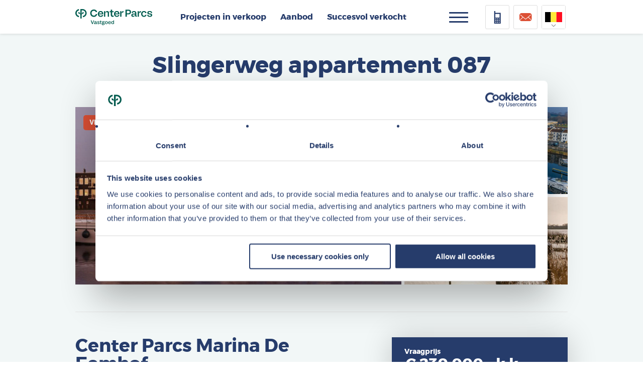

--- FILE ---
content_type: text/html; charset=UTF-8
request_url: https://www.centerparcs-vastgoed.be/projecten/center-parcs-marina-de-eemhof/slingerweg-appartement-087
body_size: 11016
content:

<!DOCTYPE html>
<html lang="nl-be" dir="ltr" prefix="og: https://ogp.me/ns#">
  <head>
    <meta charset="utf-8" />
<meta property="og:title" content="Slingerweg appartement 087" />
<meta name="Generator" content="Drupal 10 (https://www.drupal.org)" />
<meta name="MobileOptimized" content="width" />
<meta name="HandheldFriendly" content="true" />
<meta name="viewport" content="width=device-width, initial-scale=1.0" />
<script>var ct_check_js_val = 'a115de1e121935a0e63f1a9bfdf2650e';var drupal_ac_antibot_cookie_value = 'ac9e1825bee284777e4b126caf7968fbfac05e70650998fef84ef1e419947360';var ct_use_cookies = 1;var ct_use_alt_cookies = 0;var ct_capture_buffer = 0;</script>
<link rel="icon" href="/core/misc/favicon.ico" type="image/vnd.microsoft.icon" />
<link rel="alternate" hreflang="nl" href="https://www.centerparcs-vastgoed.nl/projecten/center-parcs-marina-de-eemhof/slingerweg-appartement-087" />
<link rel="alternate" hreflang="de" href="https://www.centerparcsimmobilien.de/angebot/center-parcs-marina-de-eemhof/slingerweg-appartement-087" />
<link rel="alternate" hreflang="fr" href="https://www.centerparcs-immobilier.be/projets/center-parcs-marina-de-eemhof/appartement-087" />
<link rel="alternate" hreflang="nl-be" href="https://www.centerparcs-vastgoed.be/projecten/center-parcs-marina-de-eemhof/slingerweg-appartement-087" />
<link rel="canonical" href="https://www.centerparcs-vastgoed.be/projecten/center-parcs-marina-de-eemhof/slingerweg-appartement-087" />
<link rel="shortlink" href="https://www.centerparcs-vastgoed.be/node/999" />

    <title>Slingerweg appartement 087 | Center Parcs Vastgoed</title>
    <link rel="stylesheet" media="all" href="/sites/default/files/css/css_e023da5nUfJAE96a2MKZ56rJ-RpEEt5fmI8NoN_2LHk.css?delta=0&amp;language=nl-be&amp;theme=cpvastgoed&amp;include=[base64]" />
<link rel="stylesheet" media="all" href="/sites/default/files/css/css_hlrtaxqP4exo0rzWApYSeQNyB-J0Hbt02Hk9fspPqzY.css?delta=1&amp;language=nl-be&amp;theme=cpvastgoed&amp;include=[base64]" />

    

    <link rel="apple-touch-icon" sizes="180x180" href="themes/custom/cpvastgoed/base/images/favicons/apple-touch-icon.png">
    <link rel="icon" type="image/png" sizes="32x32" href="themes/custom/cpvastgoed/base/images/favicons/favicon-32x32.png">
    <link rel="icon" type="image/png" sizes="16x16" href="themes/custom/cpvastgoed/base/images/favicons/favicon-16x16.png">
    <link rel="manifest" href="/site.webmanifest">
    <link rel="mask-icon" href="/safari-pinned-tab.svg" color="#045e51">
    <link rel="shortcut icon" href="themes/custom/cpvastgoed/base/images/favicons/favicon.ico">
    <meta name="theme-color" content="#ffffff">
    <meta name="msapplication-TileColor" content="#ffffff">
    <meta name="msapplication-config" content="themes/custom/cpvastgoed/base/images/favicons/browserconfig.xml">
    <meta name="viewport" content="width=device-width, initial-scale=1, maximum-scale=1, user-scalable=0" />
    <meta name="format-detection" content="telephone=no" />

      <!-- Page-hiding snippet (recommended)  -->
      <style>.async-hide { opacity: 0 !important} </style>
      <script>(function(a,s,y,n,c,h,i,d,e){s.className+=' '+y;h.start=1*new Date;
          h.end=i=function(){s.className=s.className.replace(RegExp(' ?'+y),'')};
          (a[n]=a[n]||[]).hide=h;setTimeout(function(){i();h.end=null},c);h.timeout=c;
        })(window,document.documentElement,'async-hide','dataLayer',4000,
          {'GTM-WZD3TVW':true});</script>

      <!-- Global site tag (gtag.js) - Google Analytics -->
      <script async src="https://www.googletagmanager.com/gtag/js?id=UA-77108812-1"></script>
      <script>
        window.dataLayer = window.dataLayer || [];
        function gtag(){dataLayer.push(arguments);}
        gtag('js', new Date());

        gtag('config', 'UA-77108812-1', { 'optimize_id': 'GTM-WZD3TVW', 'anonymize_ip': true});
      </script>

  </head>
  <body class="path--projecten path--projecten-center-parcs-marina-de-eemhof path--projecten-center-parcs-marina-de-eemhof-slingerweg-appartement-087 path-node page-node-type-object language-nl-be" data-lang="nl-be">
    <!-- Google Tag Manager -->
    <noscript><iframe src="//www.googletagmanager.com/ns.html?id=GTM-NRCHKHG" height="0" width="0" style="display:none;visibility:hidden"></iframe></noscript>
    <script type="text/javascript">(function(w,d,s,l,i){w[l]=w[l]||[];w[l].push({'gtm.start':new Date().getTime(),event:'gtm.js'});var f=d.getElementsByTagName(s)[0];var j=d.createElement(s);var dl=l!='dataLayer'?'&l='+l:'';j.src='//www.googletagmanager.com/gtm.js?id='+i+dl;j.type='text/javascript';j.async=true;f.parentNode.insertBefore(j,f);})(window,document,'script','dataLayer','GTM-NRCHKHG');</script>
    <!-- End Google Tag Manager -->
    
      <div class="dialog-off-canvas-main-canvas" data-off-canvas-main-canvas>
    <div id="container" >
      <div class="header">
      <div class="header__afm afm">
        <div class="afm__warning">
          Let op! U belegt buiten AFM-toezicht. Geen vergunningplicht voor deze activiteit.          <img class="afm__icon" src="/themes/custom/cpvastgoed/base/images/afm/afm-icon.svg" alt="afm-icon"/>
        </div>
      </div>
      <header class="header__nav center" role="banner" class="section">
        <a class="header__logo" href="https://www.centerparcs-vastgoed.be/">Home</a>                  <div class="header__topmenu">
            <nav role="navigation" aria-labelledby="block-top-menu" id="block-top" class="block-top">
            
  <h2 class="visually-hidden" id="block-top-menu">Top</h2>
  

                      <ul class="menu">
                                                    <li class="menu-item icon-house">
        <a href="https://www.centerparcs-vastgoed.be/vind-een-investering-die-bij-u-past" class="icon-house" data-drupal-link-system-path="node/32">Projecten in verkoop</a>
              </li>
                                  <li class="menu-item">
        <a href="https://www.centerparcs-vastgoed.be/doorverkoop-projecten" data-drupal-link-system-path="node/797">Aanbod</a>
              </li>
                                                <li class="menu-item">
        <a href="https://www.centerparcs-vastgoed.be/succesvol-verkocht" data-drupal-link-system-path="node/1174">Succesvol verkocht</a>
              </li>
        </ul>
  

  </nav>

          </div>
          <div class="header__buttons">
            <div class="header__hamburger">
              <a class="hamburger">
                <span></span>
                <span></span>
                <span></span>
                <span></span>
              </a>
              <div class="header__modal modalmenu">
                <div class="modalmenu__column">
                                      <div class="modalmenu__menu modalmenu__menu--top">
                      <nav role="navigation" aria-labelledby="block-top-menu" id="block-top" class="block-top">
            
  <h2 class="visually-hidden" id="block-top-menu">Top</h2>
  

                      <ul class="menu">
                                                    <li class="menu-item icon-house">
        <a href="https://www.centerparcs-vastgoed.be/vind-een-investering-die-bij-u-past" class="icon-house" data-drupal-link-system-path="node/32">Projecten in verkoop</a>
              </li>
                                  <li class="menu-item">
        <a href="https://www.centerparcs-vastgoed.be/doorverkoop-projecten" data-drupal-link-system-path="node/797">Aanbod</a>
              </li>
                                                <li class="menu-item">
        <a href="https://www.centerparcs-vastgoed.be/succesvol-verkocht" data-drupal-link-system-path="node/1174">Succesvol verkocht</a>
              </li>
        </ul>
  

  </nav>

                    </div>
                    <div class="modalmenu__menu modalmenu__menu--main">
                      <nav role="navigation" aria-labelledby="block-mainmenu-menu" id="block-mainmenu" class="block-mainmenu">
            
  <h2 class="visually-hidden" id="block-mainmenu-menu">Hoofdnavigatie</h2>
  

                      <ul class="menu">
                                      <li class="menu-item icon-agenda">
        <a href="https://www.centerparcs-vastgoed.be/agenda" target="" rel="" class="icon-agenda" data-drupal-link-system-path="node/92">Agenda</a>
              </li>
                                  <li class="menu-item icon-feed">
        <a href="https://www.centerparcs-vastgoed.be/nieuws" target="" rel="" class="icon-feed" data-drupal-link-system-path="node/14">Nieuws</a>
              </li>
                                                <li class="menu-item icon-info">
        <a href="https://www.centerparcs-vastgoed.be/over-ons" target="" rel="" class="icon-info" data-drupal-link-system-path="node/3">Over ons</a>
              </li>
                                  <li class="menu-item icon-mail">
        <a href="https://www.centerparcs-vastgoed.be/contact" target="" rel="" class="icon-mail" data-drupal-link-system-path="node/124">Contact</a>
              </li>
        </ul>
  

  </nav>

                    </div>
                                  </div>
                <div class="modalmenu__column">
                  

<div id="block-cpvastgoed-contact" class="block-contact block block-block-content block-block-content7b804365-12cc-41e7-a6bd-96411da39f7c">
  
      <h3>Contact</h3>
    
          <div itemprop="address" itemscope itemtype="http://schema.org/PostalAddress">
              <div class="street">
        <span itemprop="streetAddress">
          Erperheidestraat 2
        </span>
        </div>
                    <div class="zipcode city">
          <span itemprop="postalCode">3990</span>          <span itemprop="addressLocality">Peer, België</span>        </div>
                    <div class="email">
          <strong>E</strong> <a href="mailto:info@cpvastgoed.be" itemprop="email">info@cpvastgoed.be</a>
        </div>
                    <div class="phone">
          <strong>T</strong> <a href="tel:+32011616300" itemprop="fax">+32 (0)11 61 63 00</a>
        </div>
                </div>
  </div>

                </div>
              </div>
            </div>
            <a class="header__button header__button--phone" href="tel:+32011616300"></a>
            <a href="/cpform/contact?options=question" class="header__button header__button--contact use-ajax"
               data-dialog-type="modal" data-dialog-options="{&quot;width&quot;:1126}"></a>
            <div class="language-switcher-language-url block-language-switch block block-language block-language-blocklanguage-interface" id="block-language-switch" role="navigation">
      
          <h3>Taalkeuze</h3>
        
          <ul class="links"><li hreflang="nl" data-drupal-link-system-path="node/999"><a href="https://www.centerparcs-vastgoed.nl/projecten/center-parcs-marina-de-eemhof/slingerweg-appartement-087" class="language-link" hreflang="nl" data-drupal-link-system-path="node/999">Nederlands</a></li><li hreflang="de" data-drupal-link-system-path="node/999"><a href="https://www.centerparcsimmobilien.de/angebot/center-parcs-marina-de-eemhof/slingerweg-appartement-087" class="language-link" hreflang="de" data-drupal-link-system-path="node/999">Deutsch</a></li><li hreflang="fr" data-drupal-link-system-path="node/999"><a href="https://www.centerparcs-immobilier.be/projets/center-parcs-marina-de-eemhof/appartement-087" class="language-link" hreflang="fr" data-drupal-link-system-path="node/999">Français</a></li><li hreflang="nl-be" data-drupal-link-system-path="node/999" class="is-active" aria-current="page"><a href="https://www.centerparcs-vastgoed.be/projecten/center-parcs-marina-de-eemhof/slingerweg-appartement-087" class="language-link is-active" hreflang="nl-be" data-drupal-link-system-path="node/999" aria-current="page">Vlaams</a></li></ul>
      </div>

          </div>
              </header>
    </div>
  
  <div id="main" role="main" class="section">
    <div id="content">
              <div class="inner">
          <div class="layout-content">
              <div>
    <div data-drupal-messages-fallback class="hidden"></div>
<div id="block-cpvastgoed-content" class="block-content block block-system block-system-main-block">
      
        
          
  
  
  

  <header class="hero">
  <div class="hero__title center">
  <h1>
    
<span>Slingerweg appartement 087</span>

    
  </h1>
  <h2>
    
<span>Center Parcs Marina De Eemhof</span>

  </h2>
</div>
                <div class="highlight highlight--collage">
      <div class="center">
        <div class="project-status-label sold">
          <div class="hero__object-status hero__object-status--sold">
            
            <div class="field field--name-field-object-status field--type-entity-reference field--label-hidden field__item">Verkocht</div>
      
          </div>
        </div>
        <div class="collage collage--3-items">
          <div class="collage__column">
            <div>
  
  
  <div class="field field--name-field-media-image field--type-image field--label-visually_hidden">
    <div class="field__label visually-hidden">Afbeelding</div>
              <div class="field__item">    <picture>
                  <source srcset="/sites/default/files/styles/header_desktop/public/2022-06/20220616_0001_Laag%204.jpg?itok=ynszX8J_ 1x" media="all and (min-width: 1024px)" type="image/jpeg" width="1100" height="600"/>
              <source srcset="/sites/default/files/styles/header_tablet/public/2022-06/20220616_0001_Laag%204.jpg?itok=jz---_bR 1x" media="all and (min-width: 768px)" type="image/jpeg" width="768" height="453"/>
              <source srcset="/sites/default/files/styles/header_mobile/public/2022-06/20220616_0001_Laag%204.jpg?itok=OZzbIewl 1x" type="image/jpeg" width="374" height="221"/>
                  <img loading="eager" width="374" height="221" src="/sites/default/files/styles/header_mobile/public/2022-06/20220616_0001_Laag%204.jpg?itok=OZzbIewl" alt="Center Parcs Marina De Eemhof" />

  </picture>

</div>
          </div>

</div>

          </div>
          <div class="collage__column">
            <div class="collage__row">
              <div>
  
  
  <div class="field field--name-field-media-image field--type-image field--label-visually_hidden">
    <div class="field__label visually-hidden">Afbeelding</div>
              <div class="field__item">    <picture>
                  <source srcset="/sites/default/files/styles/header_desktop/public/2022-06/20220616_0000_Laag%205_0.jpg?itok=yNev7vFK 1x" media="all and (min-width: 1024px)" type="image/jpeg" width="1100" height="600"/>
              <source srcset="/sites/default/files/styles/header_tablet/public/2022-06/20220616_0000_Laag%205_0.jpg?itok=MP7R8cjl 1x" media="all and (min-width: 768px)" type="image/jpeg" width="768" height="453"/>
              <source srcset="/sites/default/files/styles/header_mobile/public/2022-06/20220616_0000_Laag%205_0.jpg?itok=Gf6WPNlx 1x" type="image/jpeg" width="374" height="221"/>
                  <img loading="eager" width="374" height="221" src="/sites/default/files/styles/header_mobile/public/2022-06/20220616_0000_Laag%205_0.jpg?itok=Gf6WPNlx" alt="Center Parcs Marina De Eemhof" />

  </picture>

</div>
          </div>

</div>

            </div>
                          <div class="collage__row">
                <div>
  
  
  <div class="field field--name-field-media-image field--type-image field--label-visually_hidden">
    <div class="field__label visually-hidden">Afbeelding</div>
              <div class="field__item">    <picture>
                  <source srcset="/sites/default/files/styles/header_desktop/public/2022-06/Naamloos-1_0002_Laag%206.jpg?itok=7M4DDrTp 1x" media="all and (min-width: 1024px)" type="image/jpeg" width="1100" height="600"/>
              <source srcset="/sites/default/files/styles/header_tablet/public/2022-06/Naamloos-1_0002_Laag%206.jpg?itok=FlXFWuzb 1x" media="all and (min-width: 768px)" type="image/jpeg" width="768" height="453"/>
              <source srcset="/sites/default/files/styles/header_mobile/public/2022-06/Naamloos-1_0002_Laag%206.jpg?itok=bB2BAvUa 1x" type="image/jpeg" width="374" height="221"/>
                  <img loading="eager" width="374" height="221" src="/sites/default/files/styles/header_mobile/public/2022-06/Naamloos-1_0002_Laag%206.jpg?itok=bB2BAvUa" alt="Center Parcs Marina De Eemhof" />

  </picture>

</div>
          </div>

</div>

              </div>
                      </div>
        </div>
      </div>
    </div>
    </header>


  <div>
    <div class="buttons center">
      
      
      
          </div>

    

<div class="modal js-modal">
  <div class="modal__close-wrapper js-modal-background"></div>
  <div class="modal__wrapper center">
    <a href="#" class="modal__close js-hide-modal"></a>
    
  </div>
</div>
  </div>


<article class="node node--type-object node--view-mode-full">
  <div class="node__content">
        
      <div class="object-content center">
            <div class="object-intro paragraph-margin">
        <h2 class="intro-title with-line-left">Center Parcs Marina De Eemhof</h2>
        <div class="intro-text"><p>Marina De Eemhof maakt onderdeel uit van Center&nbsp;Parcs De Eemhof en bestaat in totaal uit 100 luxe appartementen, verdeeld over 4 gebouwen. De ruime appartementen zijn geschikt voor 4 tot 12 personen. Het appartementencomplex is gebouwd in “Port Grimaud stijl” en straalt hiermee een stukje Franse Riviera uit. Het interieur van de waterfront suites zijn voorzien van alle luxe, zoals een badkamer met Finse sauna en whirlpool. Vanaf het terras is er een prachtig uitzicht op de deinende jachten in de Marina en op het weidse Eemmeer, waar watersporters zich uitleven.<br>
<br>
Deze appartementen zijn bijzonder interessant als beleggingsobject waarbij het appartement langjarig is verhuurd aan Center&nbsp;Parcs. Tezamen met het naastgelegen 5 sterren vakantiepark Center&nbsp;Parcs De Eemhof en haar vele voorzieningen zijn alle ingrediënten aanwezig voor een hoge bezettingsgraad.<br>
<br>
<strong>De kenmerken:</strong></p>

<ul>
	<li>4-persoons VIP appartement</li>
	<li>Volledig ingericht en van alle gemakken voorzien</li>
	<li>Woonkamer en 2 slaapkamers</li>
	<li>1 badkamer met sauna en bruisbad</li>
</ul>

<p>Dit appartement wordt aangeboden met een variabele huurovereenkomst, waarbij de geprognosticeerde huurinkomsten voor 2023 ca. € 12.469,- bedragen.</p></div>
              </div>

            <div id="project-parkfacts-wrapper" class="sidebar">
        <div id="event-banner">
          <div class="views-element-container"><div class="js-view-dom-id-eda6ad77bcd6a05789b6732c7a50f4dc32e8e492d5b05bb40c3538ec616b408b view-sub-container">
  
  
  

  
  
  

  
  
  

  
  

  
  
</div>
</div>

        </div>

        <div id="project-parkfacts">
          <div class="title">
              <div class="price price--sold">
    <div class="price-label">Vraagprijs</div>
    <div class="price-value">
        €&nbsp;230.000,-

      <span class="price-type">k.k.</span>
    </div>
    <div class="price-condition">excl. BTW</div>
  </div>
          </div>
          <div class="project-label">
            <div>
                                <picture>
                  <source srcset="/sites/default/files/styles/label_park_logo/public/2023-01/g1046_0.png?itok=_ZxA1o9E 1x, /sites/default/files/styles/label_park_logo_hd/public/2023-01/g1046_0.png?itok=Mk-v5SfR 2x" media="all and (min-width: 1024px)" type="image/png" width="77" height="70"/>
              <source srcset="/sites/default/files/styles/label_park_logo_tablet/public/2023-01/g1046_0.png?itok=syNCYOvO 1x, /sites/default/files/styles/label_park_logo_tablet_hd/public/2023-01/g1046_0.png?itok=OjvHzT70 2x" media="all and (min-width: 768px)" type="image/png" width="58" height="53"/>
              <source srcset="/sites/default/files/styles/label_park_logo_tablet/public/2023-01/g1046_0.png?itok=syNCYOvO 1x, /sites/default/files/styles/label_park_logo_tablet_hd/public/2023-01/g1046_0.png?itok=OjvHzT70 2x" type="image/png" width="58" height="53"/>
                  <img src="/sites/default/files/styles/label_park_logo/public/2023-01/g1046_0.png?itok=_ZxA1o9E" alt="" />

  </picture>

                          </div>
          </div>
          <div class="project-country">
            <div>
              <img class="flag"
                   src="/themes/custom/cpvastgoed/base/images/flags/nl.svg"/>
            </div>
          </div>
          <div class="project-map">
                        <div class="icon">
              
<svg width="41px" height="63px" viewBox="0 0 41 63" version="1.1" xmlns="http://www.w3.org/2000/svg" xmlns:xlink="http://www.w3.org/1999/xlink">
  <defs>
    <polygon id="path-1" points="20.4309359 0.0723863077 0 0.0723863077 0 62.5762536 20.4309359 62.5762536 40.8618719 62.5762536 40.8618719 0.0723863077 20.4309359 0.0723863077"></polygon>
  </defs>
  <g id="Parkpagina" stroke="none" stroke-width="1" fill="none" fill-rule="evenodd">
    <g id="parkdetail-desktop" transform="translate(-962.000000, -698.000000)">
      <g id="PARKFACTS" transform="translate(838.000000, 462.000000)">
        <g id="Group-4" transform="translate(1.000000, 146.000000)">
          <g id="marker" transform="translate(123.000000, 90.000000)">
            <g id="Group-3" transform="translate(0.000000, 0.076251)">
              <mask id="mask-2" fill="white">
                <use xlink:href="#path-1"></use>
              </mask>
              <g id="Clip-2"></g>
              <path d="M40.8618719,21.0340935 C40.8618719,33.9790544 19.9604011,62.5762536 19.9604011,62.5762536 C19.9604011,62.5762536 -1.49635034e-05,33.9790544 -1.49635034e-05,21.0340935 C-1.49635034e-05,8.08913272 9.14732445,0.0723863077 20.4308536,0.0723863077 C31.7146821,0.0723863077 40.8618719,8.08913272 40.8618719,21.0340935" id="Fill-1" fill="#006e88" mask="url(#mask-2)"></path>
            </g>
            <path d="M33.1882431,18.6978292 C33.1882431,25.6965595 27.4766737,31.3700408 20.4309584,31.3700408 C13.3852431,31.3700408 7.67352409,25.6965595 7.67352409,18.6978292 C7.67352409,11.6990988 13.3852431,6.02561759 20.4309584,6.02561759 C27.4766737,6.02561759 33.1882431,11.6990988 33.1882431,18.6978292" id="Fill-4" fill="#FFFFFF"></path>
          </g>
        </g>
      </g>
    </g>
  </g>
</svg>            </div>
            <img
              src="https://maps.googleapis.com/maps/api/staticmap?key=AIzaSyAk15Swp2xrVkLL9s1UpogL3cficGPJup0&language=nl-be&center=52.2601026,5.4012568000001&size=350x210&zoom=5&format=png&maptype=roadmap&style=element:geometry.fill%7Ccolor:0xffffff%7Cvisibility:on&style=feature:administrative%7Celement:geometry.fill%7Ccolor:0xff0000%7Cvisibility:on&style=feature:administrative%7Celement:labels.text.fill%7Ccolor:0x444444&style=feature:administrative.country%7Celement:geometry%7Cvisibility:off&style=feature:administrative.country%7Celement:geometry.fill%7Ccolor:0xffffff%7Cvisibility:on&style=feature:administrative.country%7Celement:geometry.stroke%7Ccolor:0x%7Cvisibility:on&style=feature:administrative.country%7Celement:labels.text.stroke%7Ccolor:0x%7Cvisibility:off&style=feature:administrative.land_parcel%7Celement:geometry.stroke%7Ccolor:0x%7Cvisibility:on&style=feature:administrative.locality%7Celement:geometry.fill%7Ccolor:0xff0000%7Cvisibility:on&style=feature:administrative.locality%7Celement:geometry.stroke%7Ccolor:0x%7Cvisibility:on&style=feature:administrative.locality%7Celement:labels.text%7Cvisibility:off&style=feature:administrative.province%7Celement:geometry.fill%7Ccolor:0xff0000%7Cvisibility:on&style=feature:administrative.province%7Celement:geometry.stroke%7Ccolor:0x%7Cvisibility:on&style=feature:administrative.province%7Celement:labels%7Cvisibility:off&style=feature:administrative.province%7Celement:labels.text%7Cvisibility:off&style=feature:landscape%7Ccolor:0xf2f2f2&style=feature:landscape%7Celement:geometry.fill%7Ccolor:0xffffff%7Cvisibility:on&style=feature:landscape.man_made%7Celement:geometry.fill%7Ccolor:0xefefef%7Cvisibility:on&style=feature:landscape.man_made%7Celement:geometry.stroke%7Ccolor:0x000000%7Cvisibility:off&style=feature:landscape.natural%7Celement:geometry.fill%7Ccolor:0xffffff%7Cvisibility:on&style=feature:landscape.natural.landcover%7Celement:geometry.fill%7Ccolor:0xffffff%7Cvisibility:on&style=feature:landscape.natural.terrain%7Celement:geometry.fill%7Ccolor:0xfef5f5%7Cvisibility:on&style=feature:poi%7Cvisibility:off&style=feature:road%7Csaturation:-100%7Clightness:45&style=feature:road%7Celement:labels%7Cvisibility:off&style=feature:road.arterial%7Celement:labels.icon%7Cvisibility:off&style=feature:road.highway%7Cvisibility:simplified&style=feature:road.highway%7Celement:geometry.stroke%7Ccolor:0x%7Cvisibility:simplified&style=feature:road.highway%7Celement:labels%7Cvisibility:off&style=feature:transit%7Cvisibility:off&style=feature:water%7Ccolor:0xececec%7Cvisibility:on&style=feature:water%7Celement:geometry.fill%7Ccolor:0x%7Cvisibility:on"/>
          </div>

          <div class="specifications sidebar__block">
            <h3 class="specifications__title with-line-left">Specificaties</h3>
            <ul class="specifications__list list">
                          </ul>
          </div>

                  </div>
      </div>
    </div>
    </div>

</article>

            <div class="paragraph paragraph-padding" id="project-usps-and-label">
      <div class="center two-columns">
        <div class="block left">
          <div id="block-why-invest-park" class="block-why-invest-park block block-block-content block-block-contentd31030f5-6e39-4dd5-a8f7-c0083f7f4933">
      
          <h3>Waarom investeren in Center Parcs Vastgoed?</h3>
        
          
            <div class="field field--name-body field--type-text-with-summary field--label-hidden field__item"><ul>
	<li>Een tastbare investering</li>
	<li>Weten waar uw geld naartoe gaat</li>
	<li>Geen onverwachte kosten</li>
	<li>Altijd één contactpersoon</li>
</ul></div>
      
      </div>

          <a class="read-more" href="https://www.centerparcs-vastgoed.be/waarom-investeren-center-parcs">Lees verder</a>
        </div>
        <div class="block right">
          <h3>
<span>Center Parcs</span>
</h3>
          <div class="content">
            <div class="logo">
                <picture>
                  <source srcset="/sites/default/files/styles/label_park_logo/public/2023-01/g1046_0.png?itok=_ZxA1o9E 1x, /sites/default/files/styles/label_park_logo_hd/public/2023-01/g1046_0.png?itok=Mk-v5SfR 2x" media="all and (min-width: 1024px)" type="image/png" width="77" height="70"/>
              <source srcset="/sites/default/files/styles/label_park_logo_tablet/public/2023-01/g1046_0.png?itok=syNCYOvO 1x, /sites/default/files/styles/label_park_logo_tablet_hd/public/2023-01/g1046_0.png?itok=OjvHzT70 2x" media="all and (min-width: 768px)" type="image/png" width="58" height="53"/>
              <source srcset="/sites/default/files/styles/label_park_logo_tablet/public/2023-01/g1046_0.png?itok=syNCYOvO 1x, /sites/default/files/styles/label_park_logo_tablet_hd/public/2023-01/g1046_0.png?itok=OjvHzT70 2x" type="image/png" width="58" height="53"/>
                  <img src="/sites/default/files/styles/label_park_logo/public/2023-01/g1046_0.png?itok=_ZxA1o9E" alt="" />

  </picture>

            </div>
            <div class="text">
              
            <div class="field field--name-field-label-intro-text field--type-text-long field--label-hidden field__item"><p>Maak uw keuze uit onze ecologische cottages en appartementen in de mooiste natuurparken. Van advies bij aankoop tot en met verhuur van uw beleggingspand: u geniet van 50 jaar kennis en ervaring. Center&nbsp;Parcs is marktleider in de verkoop van grootschalige recreatieve projecten.</p></div>
      
            </div>
          </div>
            <a class="read-more"
               href="https://www.centerparcs-vastgoed.be/over-ons/center-parcs">Lees verder</a>
        </div>
      </div>
    </div>
  
  

      </div>

  </div>

          </div>
        </div>
          </div>
                </div>

            <div id="content-bottom" class="content-bottom section">
        <div class="center content-bottom__wrapper">
            <div id="block-cpvastgoed-newsletter" class="block-newsletter block block-webform block-webform-block">
      
          <h3>Ontvang onze nieuwsbrief</h3>
        
          

<form class="webform-submission-form webform-submission-add-form webform-submission-inschrijven-nieuwsbrief-form webform-submission-inschrijven-nieuwsbrief-add-form webform-submission-inschrijven-nieuwsbrief-node-999-form webform-submission-inschrijven-nieuwsbrief-node-999-add-form js-webform-submit-once js-webform-details-toggle webform-details-toggle with-optionbar" data-drupal-selector="webform-submission-inschrijven-nieuwsbrief-node-999-add-form" action="/projecten/center-parcs-marina-de-eemhof/slingerweg-appartement-087" method="post" id="webform-submission-inschrijven-nieuwsbrief-node-999-add-form" accept-charset="UTF-8">
  
  <div class="optionbar-wrapper js-form-wrapper form-wrapper" data-drupal-selector="edit-optionbar-wrapper" id="edit-optionbar-wrapper"><div  data-drupal-selector="edit-options" id="edit-options--wrapper" class="checkboxes--wrapper fieldgroup form-composite webform-composite-visible-title required js-webform-type-checkboxes webform-type-checkboxes js-form-item form-item js-form-wrapper form-wrapper fieldset-options">
      <label class="fieldset-legend js-form-required form-required">1. Wat wilt u doen?</label>

  <div class="fieldset-wrapper">
            <div id="edit-options" class="js-webform-checkboxes webform-options-display-one-column form-checkboxes"><div class="js-form-item form-item js-form-type-checkbox form-item-options-nieuwsbrief js-form-item-options-nieuwsbrief">
    <span class="styled-checkbox">
      <input data-drupal-selector="edit-options-nieuwsbrief" type="checkbox" id="edit-options-nieuwsbrief" name="options[nieuwsbrief]" value="nieuwsbrief" checked="checked" class="form-checkbox" />

        <label for="edit-options-nieuwsbrief" class="option">Ik wil mij inschrijven voor de nieuwsbrief</label>
          </span>
</div>
</div>

          </div>
</div>
<div class="optionbar-additional-text">
            <h2>Direct contact?</h2>
            <p>Wanneer u direct één van onze vastgoedadviseurs wilt spreken 
              kunt u 7 dagen per week contact opnemen via: <a href="tel:+31104989800">+31(0)10 - 498 98 00</a>. Wij staan u graag te woord!</p>
          </div></div>
<div class="js-form-item form-item js-form-type-textfield form-item-name js-form-item-name">
      <label for="edit-name">Naam</label>
    <span class="styled-textfield">
      <input data-drupal-selector="edit-name" type="text" id="edit-name" name="name" value="" size="60" maxlength="255" placeholder="Naam" class="form-text" />

            </span>
</div>
<div class="js-form-item form-item js-form-type-email form-item-email js-form-item-email">
      <label for="edit-email" class="js-form-required form-required">E-mailadres</label>
    <span class="styled-email">
      <input data-drupal-selector="edit-email" type="email" id="edit-email" name="email" value="" size="60" maxlength="254" placeholder="E-mailadres" class="form-email required" required="required" aria-required="true" />

            </span>
</div>
<div class="js-form-item form-item js-form-type-checkbox form-item-confirm js-form-item-confirm">
    <span class="styled-checkbox">
      <input data-drupal-selector="edit-confirm" type="checkbox" id="edit-confirm" name="confirm" value="1" class="form-checkbox required" required="required" aria-required="true" />

        <label for="edit-confirm" class="option js-form-required form-required">Ik wil graag per e-mail op de hoogte blijven van Center Parcs Vastgoed </label>
          </span>
</div>
<input data-drupal-selector="edit-ac-subscribe" type="hidden" name="ac_subscribe" value="1" />
<input data-drupal-selector="edit-ac-site-choice" type="hidden" name="ac_site_choice" value="newsletter_subscription" />
<input data-drupal-selector="edit-cp-language" type="hidden" name="cp_language" value="Taal" />
<input data-drupal-selector="edit-cp-ga" type="hidden" name="cp_ga" value="" />
<input data-drupal-selector="edit-ac-project" type="hidden" name="ac_project" value="" />
<input data-drupal-selector="edit-cp-country" type="hidden" name="cp_country" value="" />
<input data-drupal-selector="edit-channel" type="hidden" name="channel" value="[channel]" />
<input data-drupal-selector="edit-channeldrilldown1" type="hidden" name="channeldrilldown1" value="[channeldrilldown1]" />
<input data-drupal-selector="edit-channeldrilldown2" type="hidden" name="channeldrilldown2" value="[channeldrilldown2]" />
<input data-drupal-selector="edit-channeldrilldown3" type="hidden" name="channeldrilldown3" value="[channeldrilldown3]" />
<input data-drupal-selector="edit-landingpage" type="hidden" name="landingpage" value="[landingpage]" />
<input data-drupal-selector="edit-landingpagegroup" type="hidden" name="landingpagegroup" value="[landingpagegroup]" />
<div data-drupal-selector="edit-actions" class="form-actions webform-actions js-form-wrapper form-wrapper" id="edit-actions"><input class="webform-button--submit button button--primary js-form-submit form-submit" data-drupal-selector="edit-actions-submit" type="submit" id="edit-actions-submit" name="op" value="Aanmelden" />

</div>
<input autocomplete="off" data-drupal-selector="form-obke-df-3wcdjvmys6zrghqge0pac9wrnv1xscr6hq8" type="hidden" name="form_build_id" value="form-obkE-Df-3WcDJvMYS6zRGhQgE0Pac9wrnv1xscR6HQ8" />
<input data-drupal-selector="edit-webform-submission-inschrijven-nieuwsbrief-node-999-add-form" type="hidden" name="form_id" value="webform_submission_inschrijven_nieuwsbrief_node_999_add_form" />


  
</form>

      </div>
<div id="block-footer-phone" class="block-footer-phone block block-block-content block-block-contentc1b7be93-b245-4e90-a3ed-b2ca85b8f403">
      
        
          
            <div class="field field--name-body field--type-text-with-summary field--label-hidden field__item"><h3><a href="tel:+32070224900">Contacteer meteen één van onze vastgoed adviseurs</a></h3>

<p><a href="tel:32011616300" target="_blank">+32 (0)11 61 63 00</a></p></div>
      
      </div>
<div id="block-cpvastgoed-socialmedia" class="block-socialmedia block block-block-content block-block-contente9db0c14-9a11-4978-abed-ba36e5d4feea">
      
          <h3>Social media</h3>
        
          
      <div class="field field--name-field-social-media-items field--type-entity-reference-revisions field--label-hidden field__items">
          <div class="field__item"><a target="_blank" href="https://www.facebook.com/CenterParcsImmo/"  class="paragraph paragraph--type--social-media paragraph--view-mode--default paragraph-layout- paragraph-social-media paragraph-social-media-facebook center">
  Facebook
</a></div>
          <div class="field__item"><a target="_blank" href="https://www.youtube.com/channel/UCXlJwKngJ1A_1ZpeqLPeGuw"  class="paragraph paragraph--type--social-media paragraph--view-mode--default paragraph-layout- paragraph-social-media paragraph-social-media-youtube center">
  Youtube
</a></div>
          <div class="field__item"><a target="_blank" href="https://www.linkedin.com/showcase/5388720/"  class="paragraph paragraph--type--social-media paragraph--view-mode--default paragraph-layout- paragraph-social-media paragraph-social-media-linkedin center">
  Linked In
</a></div>
          <div class="field__item"><a target="_blank" href="https://www.instagram.com/centerparcsvastgoed/"  class="paragraph paragraph--type--social-media paragraph--view-mode--default paragraph-layout- paragraph-social-media paragraph-social-media-instagram center">
  Instagram
</a></div>
      </div>
  
      </div>


        </div>
      </div>
      
      <footer id="footer" role="contentinfo" class="section">
      <div class="center">
          <div>
    <div id="block-cpvastgoed-footer-info" class="block-footer-info block block-block-content block-block-content1d2e48e0-50eb-4194-907e-e51f95ab0d11">
      
          <h3>Center Parcs Vastgoed</h3>
        
          
            <div class="field field--name-body field--type-text-with-summary field--label-hidden field__item"><p>Als het gaat om het beheer en ontwerp van toeristische accommodaties in Europa, is Center Parcs Vastgoed dé referentie. U profiteert daarbij van onze dubbele vakkennis: in recreatief vastgoed en toeristisch management. Hierdoor kunnen wij u 100% kwaliteit en efficiëntie garanderen. Kies voor veiligheid en word eigenaar van een beleggingspand via onze Groep.</p>

<p>&nbsp;</p>

<p>BIV, IPI 509487</p></div>
      
      </div>
<nav role="navigation" aria-labelledby="block-footer-be-menu" id="block-footer-be" class="block-footer-be">
      
  <h2 id="block-footer-be-menu">Footer NL-BE</h2>
  

                      <ul class="menu">
                                      <li class="menu-item">
        <a href="https://www.centerparcs-vastgoed.be/investeren-vastgoed" target="" rel="" data-drupal-link-system-path="node/499">Investeren vastgoed</a>
              </li>
                                  <li class="menu-item">
        <a href="https://www.centerparcs-vastgoed.be/rendement-verhuur-vakantiewoning" target="" rel="" data-drupal-link-system-path="node/530">Rendement verhuur vakantiewoning</a>
              </li>
                                  <li class="menu-item">
        <a href="https://www.centerparcs-vastgoed.be/vakantiehuisje-als-investering" target="" rel="" data-drupal-link-system-path="node/511">Vakantiehuisje als investering</a>
              </li>
                                  <li class="menu-item">
        <a href="https://www.centerparcs-vastgoed.be/over-ons" target="" rel="" data-drupal-link-system-path="node/3">Over ons</a>
              </li>
        </ul>
  

  </nav>
<nav role="navigation" aria-labelledby="block-footer-right-be-menu" id="block-footer-right-be" class="block-footer-right-be">
      
  <h2 id="block-footer-right-be-menu">Copyright</h2>
  

                      <ul class="menu">
                                      <li class="menu-item">
        <a href="https://centerparcs.my.site.com/owners/s/">Eigenaren</a>
              </li>
                                  <li class="menu-item">
        <a href="https://www.centerparcs-vastgoed.be/samen-voor-een-sterk-merk" target="" rel="" data-drupal-link-system-path="node/659">Partner worden</a>
              </li>
                                                <li class="menu-item">
        <a href="https://www.centerparcs-vastgoed.be/wettelijke-informatie" data-drupal-link-system-path="node/1294">Wettelijke informatie</a>
              </li>
        </ul>
  

    Center Parcs Vastgoed © 2026

  
  <a href="/node/476">Privacyverklaring</a>
</nav>
<div id="block-socialmedia-footer" class="block-socialmedia-footer block block-block-content block-block-contente9db0c14-9a11-4978-abed-ba36e5d4feea">
      
          <h3>Social media</h3>
        
          
      <div class="field field--name-field-social-media-items field--type-entity-reference-revisions field--label-hidden field__items">
          <div class="field__item"><a target="_blank" href="https://www.facebook.com/CenterParcsImmo/"  class="paragraph paragraph--type--social-media paragraph--view-mode--default paragraph-layout- paragraph-social-media paragraph-social-media-facebook center">
  Facebook
</a></div>
          <div class="field__item"><a target="_blank" href="https://www.youtube.com/channel/UCXlJwKngJ1A_1ZpeqLPeGuw"  class="paragraph paragraph--type--social-media paragraph--view-mode--default paragraph-layout- paragraph-social-media paragraph-social-media-youtube center">
  Youtube
</a></div>
          <div class="field__item"><a target="_blank" href="https://www.linkedin.com/showcase/5388720/"  class="paragraph paragraph--type--social-media paragraph--view-mode--default paragraph-layout- paragraph-social-media paragraph-social-media-linkedin center">
  Linked In
</a></div>
          <div class="field__item"><a target="_blank" href="https://www.instagram.com/centerparcsvastgoed/"  class="paragraph paragraph--type--social-media paragraph--view-mode--default paragraph-layout- paragraph-social-media paragraph-social-media-instagram center">
  Instagram
</a></div>
      </div>
  
      </div>

  </div>

      </div>
    </footer>
  
        
      <footer id="copyright" role="contentinfo" class="section">
      <div class="center">
        <div>
          Ontwerp en realisatie <a href="https://www.nilsson.nl">Nilsson</a>        </div>
        <div>
          This site is protected by reCAPTCHA and the Google <a href="https://policies.google.com/privacy">Privacy Policy</a> and <a href="https://policies.google.com/terms">Terms of Service</a> apply.        </div>
      </div>
    </footer>
  </div>

<div class="ajax-indicator">
  <div class="spinner">
    <div class="bounce1"></div>
    <div class="bounce2"></div>
    <div class="bounce3"></div>
  </div>
</div>

  </div>

    
    <div class="body-fade"></div>
    <script type="application/json" data-drupal-selector="drupal-settings-json">{"path":{"baseUrl":"\/","pathPrefix":"","currentPath":"node\/999","currentPathIsAdmin":false,"isFront":false,"currentLanguage":"nl-be"},"pluralDelimiter":"\u0003","suppressDeprecationErrors":true,"ajaxPageState":{"libraries":"[base64]","theme":"cpvastgoed","theme_token":null},"ajaxTrustedUrl":{"form_action_p_pvdeGsVG5zNF_XLGPTvYSKCf43t8qZYSwcfZl2uzM":true},"data":{"extlink":{"extTarget":true,"extTargetAppendNewWindowLabel":"(opens in a new window)","extTargetNoOverride":false,"extNofollow":false,"extTitleNoOverride":false,"extNoreferrer":false,"extFollowNoOverride":false,"extClass":"0","extLabel":"(link is external)","extImgClass":false,"extSubdomains":false,"extExclude":".*centerparcs-vastgoed.nl|.*cpvastgoed.localhost.*|.*centerparcs-immobilier.be|.*centerparcsimmobilien.de|.*centerparcs-vastgoed.be","extInclude":"","extCssExclude":".language-switcher-language-url","extCssInclude":"","extCssExplicit":"","extAlert":false,"extAlertText":"This link will take you to an external web site. We are not responsible for their content.","extHideIcons":false,"mailtoClass":"0","telClass":"","mailtoLabel":"(link sends email)","telLabel":"(link is a phone number)","extUseFontAwesome":false,"extIconPlacement":"append","extPreventOrphan":false,"extFaLinkClasses":"fa fa-external-link","extFaMailtoClasses":"fa fa-envelope-o","extAdditionalLinkClasses":"","extAdditionalMailtoClasses":"","extAdditionalTelClasses":"","extFaTelClasses":"fa fa-phone","whitelistedDomains":null,"extExcludeNoreferrer":""}},"user":{"uid":0,"permissionsHash":"1c8665c6cb3f3c1e67609b676bcec3051c6284634686eb3e9767d1abef1c8511"}}</script>
<script src="/sites/default/files/js/js_tWg5TOcR0P9km8WiaA9nd1PrREeKG0logyqdVMunJoY.js?scope=footer&amp;delta=0&amp;language=nl-be&amp;theme=cpvastgoed&amp;include=eJyFjl0OwyAMgy_UwZGmAB5DDQQ1adfj70d9qLShvcSy88VKZFAz4tlTD9EufQ1c4hT7RmpZkHwgxdlXScTnoIu-CuIdcZ6wG5c2-7Ssndgddnog3GSp_lAHRkUz9zkKskOHSIJRYXVKG_5CJjnzGKtQpTzeS7ci7fuX9_gZOl1DLXaVFvEEA4aAiA"></script>

  </body>
</html>


--- FILE ---
content_type: text/css
request_url: https://www.centerparcs-vastgoed.be/sites/default/files/css/css_hlrtaxqP4exo0rzWApYSeQNyB-J0Hbt02Hk9fspPqzY.css?delta=1&language=nl-be&theme=cpvastgoed&include=eJx1Tu0OwiAMfCECj2QKdIgWSmhx-vZO3aJm-uea-2h7oV1ANDFG50HQhDcvHIE-BfYnDPqptJ7D144o6JADgUcSg1elXM8u9tGA7EpNzSTC9fHPRZxgkJoGHVKHdpQt_VbsqG14ynLEaOQmiuVV9pJxFvdEu7QdhGZGP3Evbp02cGksWfcOEhasaiMqLIWscko_DmyxgiKQ_vvcNHOVnf-AO-ohi9U
body_size: 22654
content:
/* @license GPL-2.0-or-later https://www.drupal.org/licensing/faq */
.chosen-container{position:relative;display:inline-block;vertical-align:middle;font-size:13px;-webkit-user-select:none;-moz-user-select:none;-ms-user-select:none;user-select:none;}.chosen-container *{box-sizing:border-box;}.chosen-container .chosen-drop{position:absolute;top:100%;z-index:1010;width:100%;border:1px solid #aaa;border-top:0;background:#fff;box-shadow:0 4px 5px rgba(0,0,0,0.15);clip:rect(0,0,0,0);}.chosen-container.chosen-with-drop .chosen-drop{clip:auto;}.chosen-container a{cursor:pointer;}.chosen-container .search-choice .group-name,.chosen-container .chosen-single .group-name{margin-right:4px;overflow:hidden;white-space:nowrap;text-overflow:ellipsis;font-weight:normal;color:#999999;}.chosen-container .search-choice .group-name:after,.chosen-container .chosen-single .group-name:after{content:":";padding-left:2px;vertical-align:top;}.chosen-container-single .chosen-single{position:relative;display:block;overflow:hidden;padding:0 0 0 8px;height:25px;border:1px solid #aaa;border-radius:5px;background-color:#fff;background:linear-gradient(#fff 20%,#f6f6f6 50%,#eee 52%,#f4f4f4 100%);background-clip:padding-box;box-shadow:0 0 3px #fff inset,0 1px 1px rgba(0,0,0,0.1);color:#444;text-decoration:none;white-space:nowrap;line-height:24px;}.chosen-container-single .chosen-default{color:#999;}.chosen-container-single .chosen-single span{display:block;overflow:hidden;margin-right:26px;text-overflow:ellipsis;white-space:nowrap;}.chosen-container-single .chosen-single-with-deselect span{margin-right:38px;}.chosen-container-single .chosen-single abbr{position:absolute;top:6px;right:26px;display:block;width:12px;height:12px;background:url(/themes/custom/cpvastgoed/base/libs/chosen/chosen-sprite.png) -42px 1px no-repeat;font-size:1px;}.chosen-container-single .chosen-single abbr:hover{background-position:-42px -10px;}.chosen-container-single.chosen-disabled .chosen-single abbr:hover{background-position:-42px -10px;}.chosen-container-single .chosen-single div{position:absolute;top:0;right:0;display:block;width:18px;height:100%;}.chosen-container-single .chosen-single div b{display:block;width:100%;height:100%;background:url(/themes/custom/cpvastgoed/base/libs/chosen/chosen-sprite.png) no-repeat 0px 2px;}.chosen-container-single .chosen-search{position:relative;z-index:1010;margin:0;padding:3px 4px;white-space:nowrap;}.chosen-container-single .chosen-search input[type="text"]{margin:1px 0;padding:4px 20px 4px 5px;width:100%;height:auto;outline:0;border:1px solid #aaa;background:url(/themes/custom/cpvastgoed/base/libs/chosen/chosen-sprite.png) no-repeat 100% -20px;font-size:1em;font-family:sans-serif;line-height:normal;border-radius:0;}.chosen-container-single .chosen-drop{margin-top:-1px;border-radius:0 0 4px 4px;background-clip:padding-box;}.chosen-container-single.chosen-container-single-nosearch .chosen-search{position:absolute;clip:rect(0,0,0,0);}.chosen-container .chosen-results{color:#444;position:relative;overflow-x:hidden;overflow-y:auto;margin:0 4px 4px 0;padding:0 0 0 4px;max-height:240px;-webkit-overflow-scrolling:touch;}.chosen-container .chosen-results li{display:none;margin:0;padding:5px 6px;list-style:none;line-height:15px;word-wrap:break-word;-webkit-touch-callout:none;}.chosen-container .chosen-results li.active-result{display:list-item;cursor:pointer;}.chosen-container .chosen-results li.disabled-result{display:list-item;color:#ccc;cursor:default;}.chosen-container .chosen-results li.highlighted{background-color:#3875d7;background-image:linear-gradient(#3875d7 20%,#2a62bc 90%);color:#fff;}.chosen-container .chosen-results li.no-results{color:#777;display:list-item;background:#f4f4f4;}.chosen-container .chosen-results li.group-result{display:list-item;font-weight:bold;cursor:default;}.chosen-container .chosen-results li.group-option{padding-left:15px;}.chosen-container .chosen-results li em{font-style:normal;text-decoration:underline;}.chosen-container-multi .chosen-choices{position:relative;overflow:hidden;margin:0;padding:0 5px;width:100%;height:auto;border:1px solid #aaa;background-color:#fff;background-image:linear-gradient(#eee 1%,#fff 15%);cursor:text;}.chosen-container-multi .chosen-choices li{float:left;list-style:none;}.chosen-container-multi .chosen-choices li.search-field{margin:0;padding:0;white-space:nowrap;}.chosen-container-multi .chosen-choices li.search-field input[type="text"]{margin:1px 0;padding:0;height:25px;outline:0;border:0 !important;background:transparent !important;box-shadow:none;color:#999;font-size:100%;font-family:sans-serif;line-height:normal;border-radius:0;width:25px;}.chosen-container-multi .chosen-choices li.search-choice{position:relative;margin:3px 5px 3px 0;padding:3px 20px 3px 5px;border:1px solid #aaa;max-width:100%;border-radius:3px;background-color:#eeeeee;background-image:linear-gradient(#f4f4f4 20%,#f0f0f0 50%,#e8e8e8 52%,#eee 100%);background-size:100% 19px;background-repeat:repeat-x;background-clip:padding-box;box-shadow:0 0 2px #fff inset,0 1px 0 rgba(0,0,0,0.05);color:#333;line-height:13px;cursor:default;}.chosen-container-multi .chosen-choices li.search-choice span{word-wrap:break-word;}.chosen-container-multi .chosen-choices li.search-choice .search-choice-close{position:absolute;top:4px;right:3px;display:block;width:12px;height:12px;background:url(/themes/custom/cpvastgoed/base/libs/chosen/chosen-sprite.png) -42px 1px no-repeat;font-size:1px;}.chosen-container-multi .chosen-choices li.search-choice .search-choice-close:hover{background-position:-42px -10px;}.chosen-container-multi .chosen-choices li.search-choice-disabled{padding-right:5px;border:1px solid #ccc;background-color:#e4e4e4;background-image:linear-gradient(#f4f4f4 20%,#f0f0f0 50%,#e8e8e8 52%,#eee 100%);color:#666;}.chosen-container-multi .chosen-choices li.search-choice-focus{background:#d4d4d4;}.chosen-container-multi .chosen-choices li.search-choice-focus .search-choice-close{background-position:-42px -10px;}.chosen-container-multi .chosen-results{margin:0;padding:0;}.chosen-container-multi .chosen-drop .result-selected{display:list-item;color:#ccc;cursor:default;}.chosen-container-active .chosen-single{border:1px solid #5897fb;box-shadow:0 0 5px rgba(0,0,0,0.3);}.chosen-container-active.chosen-with-drop .chosen-single{border:1px solid #aaa;border-bottom-right-radius:0;border-bottom-left-radius:0;background-image:linear-gradient(#eee 20%,#fff 80%);box-shadow:0 1px 0 #fff inset;}.chosen-container-active.chosen-with-drop .chosen-single div{border-left:none;background:transparent;}.chosen-container-active.chosen-with-drop .chosen-single div b{background-position:-18px 2px;}.chosen-container-active .chosen-choices{border:1px solid #5897fb;box-shadow:0 0 5px rgba(0,0,0,0.3);}.chosen-container-active .chosen-choices li.search-field input[type="text"]{color:#222 !important;}.chosen-disabled{opacity:0.5 !important;cursor:default;}.chosen-disabled .chosen-single{cursor:default;}.chosen-disabled .chosen-choices .search-choice .search-choice-close{cursor:default;}.chosen-rtl{text-align:right;}.chosen-rtl .chosen-single{overflow:visible;padding:0 8px 0 0;}.chosen-rtl .chosen-single span{margin-right:0;margin-left:26px;direction:rtl;}.chosen-rtl .chosen-single-with-deselect span{margin-left:38px;}.chosen-rtl .chosen-single div{right:auto;left:3px;}.chosen-rtl .chosen-single abbr{right:auto;left:26px;}.chosen-rtl .chosen-choices li{float:right;}.chosen-rtl .chosen-choices li.search-field input[type="text"]{direction:rtl;}.chosen-rtl .chosen-choices li.search-choice{margin:3px 5px 3px 0;padding:3px 5px 3px 19px;}.chosen-rtl .chosen-choices li.search-choice .search-choice-close{right:auto;left:4px;}.chosen-rtl.chosen-container-single .chosen-results{margin:0 0 4px 4px;padding:0 4px 0 0;}.chosen-rtl .chosen-results li.group-option{padding-right:15px;padding-left:0;}.chosen-rtl.chosen-container-active.chosen-with-drop .chosen-single div{border-right:none;}.chosen-rtl .chosen-search input[type="text"]{padding:4px 5px 4px 20px;background:url(/themes/custom/cpvastgoed/base/libs/chosen/chosen-sprite.png) no-repeat -30px -20px;direction:rtl;}.chosen-rtl.chosen-container-single .chosen-single div b{background-position:6px 2px;}.chosen-rtl.chosen-container-single.chosen-with-drop .chosen-single div b{background-position:-12px 2px;}@media only screen and (-webkit-min-device-pixel-ratio:1.5),only screen and (min-resolution:144dpi),only screen and (min-resolution:1.5dppx){.chosen-rtl .chosen-search input[type="text"],.chosen-container-single .chosen-single abbr,.chosen-container-single .chosen-single div b,.chosen-container-single .chosen-search input[type="text"],.chosen-container-multi .chosen-choices .search-choice .search-choice-close,.chosen-container .chosen-results-scroll-down span,.chosen-container .chosen-results-scroll-up span{background-image:url(/themes/custom/cpvastgoed/base/libs/chosen/chosen-sprite%402x.png) !important;background-size:52px 37px !important;background-repeat:no-repeat !important;}}
html,body{border:0;font-family:"Helvetica-Neue","Helvetica",Arial,sans-serif;line-height:1.5;margin:0}div,span,object,iframe,img,table,caption,thead,tbody,tfoot,tr,tr,td,article,aside,canvas,details,figure,hgroup,menu,nav,footer,header,section,summary,mark,audio,video{border:0;margin:0;padding:0}h1,h2,h3,h4,h5,h6,p,blockquote,pre,a,abbr,address,cit,code,del,dfn,em,ins,q,samp,small,strong,sub,sup,b,i,hr,dl,dt,dd,ol,ul,li,fieldset,legend,label{border:0;font-size:100%;vertical-align:baseline;margin:0;padding:0}article,aside,canvas,figure,figure img,figcaption,hgroup,footer,header,nav,section,audio,video{display:block}table{border-collapse:separate;border-spacing:0}table caption,table th,table td{text-align:left;vertical-align:middle}a img{border:0}:focus{outline:0}
body{background:white;margin:0;font-size:16px;line-height:28px;height:100%;min-width:320px;-webkit-font-smoothing:antialiased}body.page-iframe{min-width:0}h1{font-size:45px;line-height:1.2;font-weight:bold;margin:0 0 1em 0}h2{font-size:30px;line-height:1.2;margin:0 0 .5em 0}h3{margin:0 0 .25em 0}a{text-decoration:underline}p{margin-bottom:1em}table{margin-bottom:1em}table tr td{padding:5px 15px}table tr td p{margin:0}table tr:nth-child(odd){background:#ccc}sub{font-size:.8em;font-style:italic}ol{margin-bottom:1em;margin-left:.5em}ol li{list-style:decimal;list-style-position:inside}ul{margin-bottom:1em;margin-left:.5em}ul li{list-style:disc;list-style-position:inside}.messages{margin-bottom:2em;box-shadow:none;color:white;background:#048e04;padding:2em}.messages a{color:white}.messages.messages--error{background:#d60808}.messages.messages--warning{background:#f68d11}.block-local-tasks-block{z-index:100;position:fixed;left:0;bottom:0;opacity:.7;transition:all 250ms ease-in}.block-local-tasks-block:hover{opacity:1}.block-local-tasks-block ul{background:black;margin-bottom:0;box-shadow:0 -4px 19px -6px rgba(0,0,0,0.25)}.block-local-tasks-block ul li{display:inline-block}.block-local-tasks-block ul li a{display:block;text-decoration:none;color:white;background:none;padding:15px 20px}
@font-face{font-family:'montserrat';src:url(/themes/custom/cpvastgoed/base/fonts/montserrat/montserrat-bold-webfont.woff2) format('woff2'),url(/themes/custom/cpvastgoed/base/fonts/montserrat/montserrat-bold-webfont.woff) format('woff');font-weight:bold;font-style:normal;}@font-face{font-family:'montserrat';src:url(/themes/custom/cpvastgoed/base/fonts/montserrat/montserrat-bolditalic-webfont.woff2) format('woff2'),url(/themes/custom/cpvastgoed/base/fonts/montserrat/montserrat-bolditalic-webfont.woff) format('woff');font-weight:bold;font-style:italic;}@font-face{font-family:'montserrat';src:url(/themes/custom/cpvastgoed/base/fonts/montserrat/montserrat-italic-webfont.woff2) format('woff2'),url(/themes/custom/cpvastgoed/base/fonts/montserrat/montserrat-italic-webfont.woff) format('woff');font-weight:normal;font-style:italic;}@font-face{font-family:'montserrat';src:url(/themes/custom/cpvastgoed/base/fonts/montserrat/montserrat-regular-webfont.woff2) format('woff2'),url(/themes/custom/cpvastgoed/base/fonts/montserrat/montserrat-regular-webfont.woff) format('woff');font-weight:normal;font-style:normal;}
@font-face{font-family:'hind';src:url(/themes/custom/cpvastgoed/base/fonts/hind/hind-regular-webfont.woff2) format('woff2'),url(/themes/custom/cpvastgoed/base/fonts/hind/hind-regular-webfont.woff) format('woff');font-weight:normal;font-style:normal;}@font-face{font-family:'hind';src:url(/themes/custom/cpvastgoed/base/fonts/hind/hind-medium-webfont.woff2) format('woff2'),url(/themes/custom/cpvastgoed/base/fonts/hind/hind-medium-webfont.woff) format('woff');font-weight:600;font-style:normal;}@font-face{font-family:'hind';src:url(/themes/custom/cpvastgoed/base/fonts/hind/hind-bold-webfont.woff2) format('woff2'),url(/themes/custom/cpvastgoed/base/fonts/hind/hind-bold-webfont.woff) format('woff');font-weight:700;font-style:normal;ascent-override:85%;descent-override:10%;}
img{width:auto;height:auto;}.button,.button-wrapper a{font-family:"hind",Arial,sans-serif;font-weight:bold;color:white;font-size:15px;line-height:1;text-decoration:none;padding:14px 20px;border:none;display:inline-flex;align-items:center;transition:all 150ms;text-transform:uppercase;background:#263C6B no-repeat left 11px center;border-radius:6px;text-align:center;letter-spacing:1px;box-sizing:border-box;cursor:pointer;}.button:hover,.button-wrapper a:hover{transform:scale(1.05);box-shadow:0 0 6px 0 rgba(0,0,0,0.5);}@media (max-width:767px){.button:hover,.button-wrapper a:hover{transform:none;box-shadow:none;}}@media (max-width:1023px){.button,.button-wrapper a{font-size:11px;padding:13px 17px;}}@media (max-width:767px){.button,.button-wrapper a{font-size:13px;padding:12px 15px;}}.button-bigger{padding:17px 27px;letter-spacing:1px;}@media (max-width:1023px){.button-bigger{font-size:11px;padding:13px 17px;}}@media (max-width:767px){.button-bigger{font-size:13px;padding:12px 15px;}}.button-big{font-size:18px;padding:18px 20px;letter-spacing:1.12px;}@media (max-width:1339px){.button-big{font-size:15px;padding:16px 12px;}}@media (max-width:1023px){.button-big{font-size:11px;padding:13px 7px;}}@media (max-width:767px){.button-big{font-size:13px;padding:12px 15px;}}.button-secondary,.button-wrapper-secondary a{background-color:#DC5035;}.button-secondary-ghost{background-color:#DC5035;padding-top:16px;padding-bottom:13px;border:1px solid #DC5035;background-color:transparent;color:#DC5035;}.button-back{padding-left:25px;padding-right:12px;background:#DC5035 url(/themes/custom/cpvastgoed/base/images/button-arrow-left.png) no-repeat 10px center;background-size:8px 12px;}@media (-webkit-min-device-pixel-ratio:1.5),(min-resolution:1.5dppx),(min-device-pixel-ratio:1.5){.button-back{background-image:url(/themes/custom/cpvastgoed/base/images/button-arrow-left%402x.png);}}.button-back:hover{background-color:rgba(220,80,53,0.8);}.button-overview{position:relative;z-index:3;margin-top:40px;}@media (max-width:1023px){.button-overview{margin-top:20px;}}.content-button-secondary{font-family:"hind",Arial,sans-serif;font-weight:bold;color:white;font-size:15px;line-height:1;text-decoration:none;padding:14px 20px;border:none;display:inline-flex;align-items:center;transition:all 150ms;text-transform:uppercase;background:#263C6B no-repeat left 11px center;border-radius:6px;text-align:center;letter-spacing:1px;box-sizing:border-box;cursor:pointer;background-color:#DC5035;backface-visibility:hidden;}.content-button-secondary:hover{transform:scale(1.05);box-shadow:0 0 6px 0 rgba(0,0,0,0.5);}@media (max-width:767px){.content-button-secondary:hover{transform:none;box-shadow:none;}}@media (max-width:1023px){.content-button-secondary{font-size:11px;padding:13px 17px;}}@media (max-width:767px){.content-button-secondary{font-size:13px;padding:12px 15px;}}.content-button{font-family:"hind",Arial,sans-serif;font-weight:bold;color:white;font-size:15px;line-height:1;text-decoration:none;padding:14px 20px;border:none;display:inline-flex;align-items:center;transition:all 150ms;text-transform:uppercase;background:#263C6B no-repeat left 11px center;border-radius:6px;text-align:center;letter-spacing:1px;box-sizing:border-box;cursor:pointer;}.content-button:hover{transform:scale(1.05);box-shadow:0 0 6px 0 rgba(0,0,0,0.5);}@media (max-width:767px){.content-button:hover{transform:none;box-shadow:none;}}@media (max-width:1023px){.content-button{font-size:11px;padding:13px 17px;}}@media (max-width:767px){.content-button{font-size:13px;padding:12px 15px;}}.click-area{position:absolute;top:0;left:0;width:100%;height:100%;z-index:5;overflow:hidden;text-indent:1000px;white-space:nowrap;}.with-line-center{position:relative;padding-bottom:0.6em;line-height:1;}.with-line-center::after{content:"";display:block;background:#5E8C8C;width:30px;height:4px;position:absolute;bottom:0;left:50%;margin-left:-13px;}@media (max-width:1023px){.with-line-center::after{height:3px;width:18px;}}@media (max-width:767px){.with-line-center::after{height:4px;}}.with-line-left{position:relative;padding-bottom:0.6em;line-height:1;}.with-line-left::after{content:"";display:block;background:#5E8C8C;width:30px;height:5px;position:absolute;bottom:0;left:0;}@media (max-width:1023px){.with-line-left::after{height:4px;width:25px;}}@media (max-width:767px){.with-line-left::after{height:4px;}}.paragraph-padding{padding-top:60px;padding-bottom:60px;margin-top:0;margin-bottom:0;}@media (max-width:1339px){.paragraph-padding{padding-top:50px;padding-bottom:50px;}}@media (max-width:1023px){.paragraph-padding{padding-top:40px;padding-bottom:40px;}}@media (max-width:767px){.paragraph-padding{padding-top:30px;padding-bottom:30px;}}.paragraph-margin{margin-top:60px;margin-bottom:60px;padding-top:0;padding-bottom:0;}@media (max-width:1339px){.paragraph-margin{margin-top:50px;margin-bottom:50px;}}@media (max-width:1023px){.paragraph-margin{margin-top:40px;margin-bottom:40px;}}@media (max-width:767px){.paragraph-margin{margin-top:30px;margin-bottom:30px;}}.max-width{max-width:850px;}.center{margin-left:auto;margin-right:auto;width:1126px;box-sizing:border-box;position:relative;}@media (max-width:1339px){.center{width:980px;}}@media (max-width:1023px){.center{width:734px;}}@media (max-width:767px){.center{width:auto;margin-left:15px;margin-right:15px;}.center .center{margin-left:0;margin-right:0;}}.dummy-link,.read-more{font-size:1.06rem;font-weight:600;position:absolute;bottom:0;right:0;letter-spacing:1px;text-transform:uppercase;padding:0 68px 20px 0;color:#5E8C8C;background:url(/themes/custom/cpvastgoed/base/images/arrow-blue-right.svg) no-repeat top -1px right 25px;background-size:30px auto;text-decoration:none;line-height:1;}@media (max-width:1023px){.dummy-link,.read-more{font-size:12px;padding:0 40px 11px 0;background-position:top right 13px;background-size:19px auto;}}@media (max-width:767px){.dummy-link,.read-more{font-size:14px;background-size:25px auto;background-position:top -1px right 13px;padding:0 48px 11px 0;}}@keyframes read-more-arrow{0%{background-position:top 3px right 25px;}50%{background-position:top 3px right 20px;}100%{background-position:top 3px right 25px;}}.read-more-small{font-size:12px;font-weight:600;letter-spacing:1px;text-transform:uppercase;padding:0 50px 20px 0;color:#5E8C8C;background:url(/themes/custom/cpvastgoed/base/images/arrow-blue-right.svg) no-repeat top 3px right 25px;background-size:19px auto;text-decoration:none;transition:200ms all;}.read-more-small:hover{animation-name:read-more-arrow;animation-duration:400ms;}.remove-tap-highlight{-webkit-tap-highlight-color:rgba(0,0,0,0);}.clearfix:after{content:'.';display:block;clear:both;visibility:hidden;line-height:0;height:0;}ul.advantages{margin:0;margin-bottom:1em;}ul.advantages li{list-style:none;padding-left:1.5em;background-repeat:no-repeat;background-size:1em;background-position:top 4px left;}ul.advantages--white li{background-image:url(/themes/custom/cpvastgoed/base/images/check-white.svg);}ul.advantages--orange li{background-image:url(/themes/custom/cpvastgoed/base/images/check.svg);}.section-pre-title{font-weight:normal;font-size:0.87rem;}@media (max-width:767px){.section-pre-title{display:none;}}.section-title{font-size:32px;margin-bottom:1.2em;line-height:1.05;}@media (max-width:1023px){.section-title{font-size:22px;}}@media (max-width:767px){.section-title{font-size:20px;}}.intro-title{font-size:36px;}@media (max-width:1023px){.intro-title{font-size:28px;}}@media (max-width:767px){.intro-title{font-size:24px;}}.intro-text{font-size:18px;line-height:1.77;margin-top:1.5em;}@media (max-width:1023px){.intro-text{font-size:14px;}}.back-link{font-size:15px;font-family:"montserrat",Arial,sans-serif;font-weight:500;color:#5E8C8C;text-decoration:none;text-transform:uppercase;margin-top:35px;margin-bottom:-25px;background:url(/themes/custom/cpvastgoed/base/images/arrow-back.svg) no-repeat left;display:block;padding-left:37px;}@media (max-width:1023px){.back-link{margin-bottom:-20px;}}.messages{margin-top:1em;}.no-transition *{-webkit-transition:none !important;-moz-transition:none !important;-o-transition:none !important;-ms-transition:none !important;transition:none !important;}.line-clamp{display:block;display:-webkit-box;-webkit-box-orient:vertical;position:relative;line-height:1.2;overflow:hidden;text-overflow:ellipsis;padding:0 !important;}.line-clamp:after{content:'...';text-align:right;bottom:0;right:0;width:25%;display:block;position:absolute;height:calc(1em * 1.2);background:linear-gradient(to right,rgba(255,255,255,0),#ffffff 75%);}@supports (-webkit-line-clamp:1){.line-clamp:after{display:none !important;}}.line-clamp-1{-webkit-line-clamp:1;height:calc(1em * 1.2 * 1);}.line-clamp-2{-webkit-line-clamp:2;height:calc(1em * 1.2 * 2);}.line-clamp-3{-webkit-line-clamp:3;height:calc(1em * 1.2 * 3);}.line-clamp-4{-webkit-line-clamp:4;height:calc(1em * 1.2 * 4);}.line-clamp-5{-webkit-line-clamp:5;height:calc(1em * 1.2 * 5);}.img-as-background{position:absolute;display:block;top:50%;left:50%;width:auto;height:auto;max-height:none;max-width:none;min-height:100%;min-width:100%;transform:translate(-50%,-50%);-ms-transform:translate(-50%,-50%);-webkit-transform:translate(-50%,-50%);}.two-columns{display:flex;justify-content:space-between;}@media (max-width:767px){.two-columns{display:block;}}.two-columns > .views-row{width:555px;box-sizing:border-box;}@media (max-width:1339px){.two-columns > .views-row{width:482px;}}@media (max-width:1023px){.two-columns > .views-row{width:362px;}}@media (max-width:767px){.two-columns > .views-row{width:100%;box-sizing:border-box;margin-bottom:7px;}.two-columns > .views-row:after{content:'.';display:block;clear:both;visibility:hidden;line-height:0;height:0;}}.three-columns{display:flex;flex-wrap:wrap;width:100%;}@media (max-width:767px){.three-columns{display:flex;}}.three-columns > .views-row{width:calc(33.333% - 13px);box-sizing:border-box;margin-right:13px;}@media (max-width:1339px){.three-columns > .views-row{width:calc(33.333% - 18px);margin-right:18px;}}@media (max-width:1023px){.three-columns > .views-row{width:calc(33.333% - 8px);margin-right:8px;}}@media (max-width:767px){.three-columns > .views-row{width:100%;}}.overview{margin-top:40px;}@media (max-width:1023px){.overview{margin-top:30px;}}@media (max-width:767px){.overview{margin-top:20px;}}.overview .view-sub-container{display:flex;flex-wrap:wrap;justify-content:space-between;}.teaser-custom{width:555px;margin-bottom:17px;box-shadow:0 0 57px rgba(0,0,0,0.1);position:relative;background:white;transition:200ms all;}.teaser-custom:after{content:'.';display:block;clear:both;visibility:hidden;line-height:0;height:0;}@media (max-width:1339px){.teaser-custom{width:481px;}}@media (max-width:1023px){.teaser-custom{width:363px;margin-bottom:9px;}}@media (max-width:767px){.teaser-custom{width:100%;margin-bottom:6px;}}@media only screen and (max-width :370px){.teaser-custom .node__content{padding-bottom:40px;}}.teaser-custom:hover{transform:scale(1.1);z-index:2;}@media (max-width:767px){.teaser-custom:hover{transform:none;}}.teaser-custom .node__content{position:relative;display:flex;min-height:275px;}@media (max-width:1023px){.teaser-custom .node__content{min-height:0;}}.teaser-custom .news-type{margin-top:20px;padding:0.8em 1em 0.8em 1em;display:inline-block;background:#263C6B;color:white;line-height:1.1;font-size:0.8em;font-family:"montserrat",Arial,sans-serif;text-transform:uppercase;font-weight:bold;}.teaser-custom .news-type.blog{background-color:#5E8C8C;}@media (max-width:1023px){.teaser-custom .news-type{top:15px;font-size:0.7em;}}.teaser-custom .image{position:relative;width:48%;flex-shrink:0;max-width:195px;overflow:hidden;}@media (max-width:767px){.teaser-custom .image{width:25%;}}@media only screen and (max-width :370px){.teaser-custom .image{display:none;}}.teaser-custom .image img{position:absolute;display:block;top:50%;left:50%;width:auto;height:auto;max-height:none;max-width:none;min-height:100%;min-width:100%;transform:translate(-50%,-50%);-ms-transform:translate(-50%,-50%);-webkit-transform:translate(-50%,-50%);}@media (max-width:767px){.teaser-custom .image img{width:100%;height:auto;}}.teaser-custom .content{width:100%;margin-left:25px;margin-right:40px;padding-bottom:50px;}@media (max-width:1023px){.teaser-custom .content{margin-left:20px;margin-right:20px;padding-bottom:30px;}}.teaser-custom .content h4{font-size:18px;margin:30px 0 0 0;line-height:1.25;}@media (max-width:1023px){.teaser-custom .content h4{font-size:13px;margin-top:21px;}}@media (max-width:767px){.teaser-custom .content h4{font-size:15px;margin-bottom:10px;margin-top:20px;}}@media only screen and (max-width :370px){.teaser-custom .content h4{margin-left:0;}}.teaser-custom .content .text{margin-top:1em;line-height:1.5;display:block;display:-webkit-box;-webkit-box-orient:vertical;position:relative;line-height:1.2;overflow:hidden;text-overflow:ellipsis;padding:0 !important;-webkit-line-clamp:3;height:calc(1em * 1.2 * 3);}@media (max-width:1023px){.teaser-custom .content .text{display:none;}}.node--type-news.node--view-mode-teaser{height:100%;}.node--type-news.node--view-mode-teaser .node__content{height:100%;}body{font-family:"hind",Arial,sans-serif;font-size:15px;line-height:1.8;color:black;background:white;padding-top:67px;}@media (max-width:1339px){body{font-size:15px;}}@media (max-width:1023px){body{padding-top:60px;font-size:13px;}}@media (max-width:767px){body{padding-top:60px;font-size:14px;}}h1{font-family:"montserrat",Arial,sans-serif;font-size:3em;line-height:1;color:#263C6B;margin-bottom:37.5px;font-weight:normal;}@media (max-width:1023px){h1{font-size:2em;margin-bottom:30px;}}@media (max-width:767px){h1{font-size:1.75em;margin-bottom:22.5px;}}h1 em{font-weight:bold;font-style:normal;}h2{font-family:"montserrat",Arial,sans-serif;font-size:2em;line-height:1;color:#263C6B;margin-bottom:12.5px;font-weight:bold;}@media (max-width:1023px){h2{margin-bottom:10px;}}@media (max-width:767px){h2{margin-bottom:10px;font-size:20px;}}h3,h4,h5{font-family:"montserrat",Arial,sans-serif;font-size:1em;color:#263C6B;line-height:1.2;margin-bottom:10px;font-weight:bold;}h3 a,h4 a,h5 a{text-decoration:none;}a{color:#263C6B;}#container{margin:0;width:100%;overflow:hidden;}.user-logged-in #afm,.user-logged-in .afm-spacer{display:none;}.user-logged-in #header{top:0;}@keyframes loading{0%{background-size:40px auto;}50%{background-size:50px auto;}100%{background-size:40px auto;}}.ajax-progress{display:none;}.ajax-indicator{position:fixed;top:50%;left:50%;z-index:2000;width:150px;height:150px;background:rgba(0,0,0,0.9) url(/themes/custom/cpvastgoed/base/images/logo/centerparcs.svg) no-repeat top 20px center;background-size:50% auto;border-radius:5px;display:flex;justify-content:space-around;flex-direction:column;visibility:hidden;margin-left:-75px;margin-top:-75px;}.spinner{width:70px;height:10px;text-align:center;margin:80px auto 0;}.spinner > div{width:18px;height:18px;background-color:white;border-radius:100%;display:inline-block;-webkit-animation:sk-bouncedelay 1.4s infinite ease-in-out both;animation:sk-bouncedelay 1.4s infinite ease-in-out both;}.spinner .bounce1{-webkit-animation-delay:-0.32s;animation-delay:-0.32s;}.spinner .bounce2{-webkit-animation-delay:-0.16s;animation-delay:-0.16s;}@-webkit-keyframes sk-bouncedelay{0%,80%,100%{-webkit-transform:scale(0);}40%{-webkit-transform:scale(1);}}@keyframes sk-bouncedelay{0%,80%,100%{-webkit-transform:scale(0);transform:scale(0);}40%{-webkit-transform:scale(1);transform:scale(1);}}.language-nl{padding-top:calc(10vh + 67px);}@media (max-width:1023px){.language-nl{padding-top:calc(10vh + 60px);}}@media (max-width:767px){.language-nl{padding-top:calc(10vh + 60px);}}.language-nl .header__afm{display:flex;}html{scroll-padding-top:67px;}@media (max-width:1023px){html{scroll-padding-top:60px;}}@media (max-width:767px){html{scroll-padding-top:60px;}}html[lang="nl"]{scroll-padding-top:calc(10vh + 67px);}@media (max-width:1023px){html[lang="nl"]{scroll-padding-top:calc(10vh + 60px);}}@media (max-width:767px){html[lang="nl"]{scroll-padding-top:calc(10vh + 60px);}}.afm{display:none;align-items:center;justify-content:center;box-sizing:border-box;border:2px solid #000;min-height:10vh;font-weight:bold;font-size:1.3rem;line-height:1.25;}@media (max-width:767px){.afm{font-size:0.8rem;line-height:1.1;}}.afm__warning{display:flex;align-items:center;padding:1em;}@media (max-width:767px){.afm__warning{padding:0.5em;}}.afm__icon{margin-left:30px;}@media (max-width:767px){.afm__icon{margin-left:20px;width:70px;height:auto;}}.header{position:fixed;width:100%;top:0;background:white;z-index:101;box-shadow:0 0 6px 0 rgba(0,0,0,0.16);}.header__nav{display:flex;align-items:center;justify-content:space-between;height:67px;}@media (max-width:1023px){.header__nav{height:60px;}}@media (max-width:767px){.header__nav{height:60px;}}.header__logo{position:relative;display:block;text-indent:-99999px;height:50px;width:153px;background:url(/themes/custom/cpvastgoed/base/images/logo/logo-nl.svg) no-repeat left;background-size:100% auto;}@media (max-width:1023px){.header__logo{height:40px;}}.header__topmenu ul{display:flex;margin:0;}@media (max-width:1023px){.header__topmenu ul{display:none;}}.header__topmenu ul li{list-style:none;margin:0 14px;}.header__topmenu ul li a{font-family:"montserrat",Arial,sans-serif;text-decoration:none;font-size:16px;font-weight:bold;}.header__topmenu ul li a:hover{color:#DC5035;}.header__hamburger{position:relative;}@media (max-width:1023px){.header__hamburger{order:3;}}.header__buttons{display:flex;align-items:center;}.header__button,.header #block-language-switch{height:46px;width:46px;margin:0 4px;border-radius:3px;border:1px solid #dedede;background-position:center;background-repeat:no-repeat;}.header__button--phone{background-image:url(/themes/custom/cpvastgoed/base/images/icons/icon-phone-blue.svg);}.header__button--contact{background-image:url(/themes/custom/cpvastgoed/base/images/icons/icon-email-orange.svg);}@media (max-width:767px){.header__button--contact{display:none;}}.language-de .header__logo{background-image:url(/themes/custom/cpvastgoed/base/images/logo/logo-de.svg);}.language-fr .header__logo{background-image:url(/themes/custom/cpvastgoed/base/images/logo/logo-fr.svg);}.hamburger{position:relative;display:block;z-index:101;width:38px;height:20px;padding:10px 0;margin:0 30px;transition:0.5s ease-in-out;cursor:pointer;line-height:1.4;-webkit-user-select:none;-moz-user-select:none;-ms-user-select:none;user-select:none;}@media (max-width:1023px){.hamburger{margin-right:0;}}.hamburger div{position:absolute;height:100%;left:38px;top:0;padding:11px 0 0 15px;box-sizing:border-box;text-transform:uppercase;font-size:17px;font-weight:500;}@media (max-width:1023px){.hamburger div{font-size:12px;top:auto;bottom:-3px;left:0;padding:0;text-align:center;height:auto;width:100%;}}.hamburger span{display:block;position:absolute;height:3px;width:100%;background:#263C6B;border-radius:2px;opacity:1;left:0;transform:rotate(0deg);transition:0.25s ease-in-out;}.hamburger span:nth-child(1){top:10px;}.hamburger span:nth-child(2),.hamburger span:nth-child(3){top:19px;}.hamburger span:nth-child(4){top:28px;}.hamburger.open span:nth-child(1){top:19px;width:0%;left:50%;}.hamburger.open span:nth-child(2){-webkit-transform:rotate(45deg);-moz-transform:rotate(45deg);-o-transform:rotate(45deg);transform:rotate(45deg);}.hamburger.open span:nth-child(3){-webkit-transform:rotate(-45deg);-moz-transform:rotate(-45deg);-o-transform:rotate(-45deg);transform:rotate(-45deg);}.hamburger.open span:nth-child(4){top:19px;width:0%;left:50%;}#block-language-switch{position:relative;z-index:10;transition:300ms all;border-radius:5px 5px 0 0;margin:0 5px;}#block-language-switch.open{box-shadow:0 0 10px rgba(0,0,0,0.19);}#block-language-switch.open > a::before{opacity:1;}#block-language-switch.open ul.links{max-height:200px;box-shadow:0 0 10px rgba(0,0,0,0.19);}#block-language-switch h3{display:none;}#block-language-switch > a{display:block;position:relative;width:100%;height:100%;background:white;z-index:101;}#block-language-switch > a::before{content:'';position:absolute;z-index:10;bottom:-7px;left:0;width:100%;height:10px;opacity:0;transition:300ms all;background:white;}#block-language-switch > a::after{content:"";display:block;position:absolute;bottom:3px;left:0;width:100%;height:10px;background:url(/themes/custom/cpvastgoed/base/images/language-down.svg) no-repeat center bottom;background-size:10px auto;}#block-language-switch > a div{background-position:center;background-repeat:no-repeat;background-size:34px 20px;height:100%;}#block-language-switch a[hreflang=en],#block-language-switch div[hreflang=en]{background-image:url(/themes/custom/cpvastgoed/base/images/flags/gb.svg);}#block-language-switch a[hreflang=nl],#block-language-switch div[hreflang=nl]{background-image:url(/themes/custom/cpvastgoed/base/images/flags/nl.svg);}#block-language-switch a[hreflang=de],#block-language-switch div[hreflang=de]{background-image:url(/themes/custom/cpvastgoed/base/images/flags/de.svg);}#block-language-switch a[hreflang=fr],#block-language-switch div[hreflang=fr]{background-image:url(/themes/custom/cpvastgoed/base/images/flags/be.svg);}#block-language-switch a[hreflang=es],#block-language-switch div[hreflang=es]{background-image:url(/themes/custom/cpvastgoed/base/images/flags/es.svg);}#block-language-switch a[hreflang="nl-be"],#block-language-switch div[hreflang="nl-be"]{background-image:url(/themes/custom/cpvastgoed/base/images/flags/be.svg);}#block-language-switch ul.links{background:white;margin:0;padding:0;overflow:hidden;max-height:0;position:absolute;right:0;top:47px;z-index:10;transition:300ms all;border-radius:5px 0 5px 5px;}#block-language-switch ul.links li{list-style:none;padding:0;margin:0;}#block-language-switch ul.links li[hreflang=en]{display:none;}#block-language-switch ul.links a{display:block;background-repeat:no-repeat;background-position:left 10px center;background-size:36px 23px;padding:10px 10px 10px 55px;text-decoration:none;color:black;font-weight:500;}#block-language-switch ul.links a:hover{background-color:#5E8C8C;color:white;}.modalmenu{position:absolute;display:flex;z-index:100;top:-15px;right:15px;padding:60px;background-color:white;overflow:hidden;opacity:0;visibility:hidden;transition:opacity 0.5s,visibility 0s 0.5s;box-sizing:border-box;box-shadow:0 3px 56px 0 rgba(0,0,0,0.09);}@media (max-width:1023px){.modalmenu{top:-10px;right:-10px;}}@media (max-width:767px){.modalmenu{display:block;position:fixed;width:100vw;top:calc(10vh + 60px);right:0;padding:20px;box-shadow:0 3px 56px -56px rgba(0,0,0,0.09);}}.modalmenu__column{box-sizing:border-box;min-width:250px;}@media (max-width:767px){.modalmenu__column{width:100%;}}.modalmenu__column:first-child{padding-right:80px;border-right:1px solid #9B9B9B;}@media (max-width:767px){.modalmenu__column:first-child{padding:0;border:none;}}.modalmenu__column:last-child{padding-left:80px;}@media (max-width:767px){.modalmenu__column:last-child{padding:0;}}@media (max-width:767px){.modalmenu{overflow-y:scroll;}}.modalmenu.open{opacity:1;visibility:visible;transition:opacity 0.5s;}.modalmenu__menu--top{display:none;}@media (max-width:1023px){.modalmenu__menu--top{display:block;}}.modalmenu nav{position:relative;}@media (max-width:767px){.modalmenu nav{width:100%;margin-top:0;}}.modalmenu nav ul{margin-bottom:0;}@media (max-width:767px){.modalmenu nav ul{margin:0;}}.modalmenu nav ul,.modalmenu nav li{list-style:none;box-sizing:border-box;}@media (max-width:767px){.modalmenu nav ul,.modalmenu nav li{width:auto;}}.modalmenu nav a{font-size:20px;font-weight:bold;text-decoration:none;font-family:"montserrat",Arial,sans-serif;padding-left:40px;margin-bottom:25px;display:block;background-repeat:no-repeat;background-position:left;white-space:nowrap;}@media (max-width:1023px){.modalmenu nav a{margin-bottom:0;}}.modalmenu nav li:hover > a,.modalmenu nav li.active-trail > a{color:#5E8C8C;}.modalmenu nav li.icon-house > a{background-image:url(/themes/custom/cpvastgoed/base/images/icons/menu-house.svg);}.modalmenu nav li.icon-house:hover > a,.modalmenu nav li.icon-house.active-trail > a{background-image:url(/themes/custom/cpvastgoed/base/images/icons/menu-house-active.svg);}.modalmenu nav li.icon-info > a{background-image:url(/themes/custom/cpvastgoed/base/images/icons/menu-info.svg);}.modalmenu nav li.icon-info:hover > a,.modalmenu nav li.icon-info.active-trail > a{background-image:url(/themes/custom/cpvastgoed/base/images/icons/menu-info-active.svg);}.modalmenu nav li.icon-feed > a{background-image:url(/themes/custom/cpvastgoed/base/images/icons/menu-feed.svg);background-size:19px;background-position:left top 6px;}@media (max-width:1023px){.modalmenu nav li.icon-feed > a{background-size:16px;}}.modalmenu nav li.icon-feed:hover > a,.modalmenu nav li.icon-feed.active-trail > a{background-image:url(/themes/custom/cpvastgoed/base/images/icons/menu-feed-active.svg);}.modalmenu nav li.icon-graph > a{background-image:url(/themes/custom/cpvastgoed/base/images/icons/menu-graph.svg);background-position:left top 12px;}.modalmenu nav li.icon-graph:hover > a,.modalmenu nav li.icon-graph.active-trail > a{background-image:url(/themes/custom/cpvastgoed/base/images/icons/menu-graph-active.svg);}.modalmenu nav li.icon-mail > a{background-image:url(/themes/custom/cpvastgoed/base/images/icons/menu-mail.svg);}.modalmenu nav li.icon-mail:hover > a,.modalmenu nav li.icon-mail.active-trail > a{background-image:url(/themes/custom/cpvastgoed/base/images/icons/menu-mail-active.svg);}.modalmenu nav li.icon-agenda > a{background-image:url(/themes/custom/cpvastgoed/base/images/icons/menu-agenda.svg);}.modalmenu nav li.icon-agenda:hover > a,.modalmenu nav li.icon-agenda.active-trail > a{background-image:url(/themes/custom/cpvastgoed/base/images/icons/menu-agenda-active.svg);}.modalmenu nav li.icon-resales > a{background-image:url(/themes/custom/cpvastgoed/base/images/icons/icon-resales.svg);background-size:22px;}.modalmenu nav li.icon-resales:hover > a,.modalmenu nav li.icon-resales.active-trail > a{background-image:url(/themes/custom/cpvastgoed/base/images/icons/icon-resales-active.svg);}.modalmenu #block-cpvastgoed-contact{line-height:2.5;font-size:16px;font-family:"montserrat",Arial,sans-serif;}@media (max-width:1023px){.modalmenu #block-cpvastgoed-contact{float:left;width:auto;}}@media (max-width:767px){.modalmenu #block-cpvastgoed-contact{display:none;}}.modalmenu #block-cpvastgoed-contact h3{font-size:20px;font-weight:bold;text-decoration:none;line-height:1.8;}.modalmenu #block-cpvastgoed-contact a{text-decoration:none;}body.menu-open #header{box-shadow:none;border-bottom:1px solid #e3e3e3;}body.modal-open{height:100%;overflow:hidden;}.hero{position:relative;}.hero__title{text-align:center;}.hero__buttons .field--name-field-header-links{display:flex;justify-content:center;flex-wrap:wrap;}.hero__buttons .field__item{flex:0 0 auto;margin-right:10px;margin-bottom:5px;}.hero__buttons .field__item:nth-child(1) a{font-family:"hind",Arial,sans-serif;font-weight:bold;color:white;font-size:15px;line-height:1;text-decoration:none;padding:14px 20px;border:none;display:inline-flex;align-items:center;transition:all 150ms;text-transform:uppercase;background:#263C6B no-repeat left 11px center;border-radius:6px;text-align:center;letter-spacing:1px;box-sizing:border-box;cursor:pointer;background-color:#DC5035;}.hero__buttons .field__item:nth-child(1) a:hover{transform:scale(1.05);box-shadow:0 0 6px 0 rgba(0,0,0,0.5);}@media (max-width:767px){.hero__buttons .field__item:nth-child(1) a:hover{transform:none;box-shadow:none;}}@media (max-width:1023px){.hero__buttons .field__item:nth-child(1) a{font-size:11px;padding:13px 17px;}}@media (max-width:767px){.hero__buttons .field__item:nth-child(1) a{font-size:13px;padding:12px 15px;}}.hero__buttons .field__item:nth-child(n + 2) a{font-family:"hind",Arial,sans-serif;font-weight:bold;color:white;font-size:15px;line-height:1;text-decoration:none;padding:14px 20px;border:none;display:inline-flex;align-items:center;transition:all 150ms;text-transform:uppercase;background:#263C6B no-repeat left 11px center;border-radius:6px;text-align:center;letter-spacing:1px;box-sizing:border-box;cursor:pointer;}.hero__buttons .field__item:nth-child(n + 2) a:hover{transform:scale(1.05);box-shadow:0 0 6px 0 rgba(0,0,0,0.5);}@media (max-width:767px){.hero__buttons .field__item:nth-child(n + 2) a:hover{transform:none;box-shadow:none;}}@media (max-width:1023px){.hero__buttons .field__item:nth-child(n + 2) a{font-size:11px;padding:13px 17px;}}@media (max-width:767px){.hero__buttons .field__item:nth-child(n + 2) a{font-size:13px;padding:12px 15px;}}.highlight{position:relative;color:white;background:#5E8C8C;}.highlight--default{background:var(--highlightcolor);}.highlight h1,.highlight h2,.highlight h3,.highlight h4,.highlight h5,.highlight h6,.highlight p,.highlight li,.highlight a{color:white;}.highlight__wrapper{display:flex;}@media (min-width:1024px){.highlight__wrapper{margin-left:auto;margin-right:auto;width:1126px;box-sizing:border-box;position:relative;}}@media (min-width:1024px) and (max-width:1339px){.highlight__wrapper{width:980px;}}@media (min-width:1024px) and (max-width:1023px){.highlight__wrapper{width:734px;}}@media (min-width:1024px) and (max-width:767px){.highlight__wrapper{width:auto;margin-left:15px;margin-right:15px;}.highlight__wrapper .center{margin-left:0;margin-right:0;}}@media (max-width:1023px){.highlight__wrapper{flex-direction:column-reverse;}}.highlight__wrapper--text-only{display:block;}.highlight__column{flex:1 0 auto;}.highlight__column--text{font-size:1.1em;box-sizing:border-box;padding:50px;padding-left:0;}@media (min-width:1024px){.highlight__column--text{width:33.333%;}}@media (max-width:1023px){.highlight__column--text{margin-left:auto;margin-right:auto;width:1126px;box-sizing:border-box;position:relative;padding-right:0;display:flex;}}@media (max-width:1023px) and (max-width:1339px){.highlight__column--text{width:980px;}}@media (max-width:1023px) and (max-width:1023px){.highlight__column--text{width:734px;}}@media (max-width:1023px) and (max-width:767px){.highlight__column--text{width:auto;margin-left:15px;margin-right:15px;}.highlight__column--text .center{margin-left:0;margin-right:0;}}@media (max-width:767px){.highlight__column--text{display:block;}}@media (min-width:1024px){.highlight__column--text-only{width:50%;}}.highlight__column--image{position:relative;overflow:hidden;}@media (min-width:1024px){.highlight__column--image{width:66.666%;padding-top:calc(0.666 * 54%);}}.highlight__column--image img{display:block;width:100%;}@media (min-width:1024px){.highlight__column--image img{position:absolute;top:0;left:0;width:100%;height:100%;object-fit:cover;}}.highlight__title{margin-right:30px;}.highlight__button a{font-family:"hind",Arial,sans-serif;font-weight:bold;color:white;font-size:15px;line-height:1;text-decoration:none;padding:14px 20px;border:none;display:inline-flex;align-items:center;transition:all 150ms;text-transform:uppercase;background:#263C6B no-repeat left 11px center;border-radius:6px;text-align:center;letter-spacing:1px;box-sizing:border-box;cursor:pointer;}.highlight__button a:hover{transform:scale(1.05);box-shadow:0 0 6px 0 rgba(0,0,0,0.5);}@media (max-width:767px){.highlight__button a:hover{transform:none;box-shadow:none;}}@media (max-width:1023px){.highlight__button a{font-size:11px;padding:13px 17px;}}@media (max-width:767px){.highlight__button a{font-size:13px;padding:12px 15px;}}.highlight__banner{position:absolute;z-index:1;top:0;right:0;padding:5px 0;min-width:150px;transform-origin:bottom left;text-align:center;text-transform:uppercase;font-weight:bold;background:#DC5035;transform:translateY(-100%) rotate(45deg) scaleX(1.41421356);}.highlight__banner div{transform:scaleX(calc(1 / 1.41421356));}.highlight__default-img{position:absolute;top:0;right:0;height:100%;z-index:0;}@media (max-width:1023px){.highlight__default-img{position:relative;margin-bottom:-50px;}}.highlight__default-img::before{content:'';position:absolute;top:0;left:0;height:100%;width:150px;background:linear-gradient(90deg,var(--highlightcolor) 0%,rgba(0,0,0,0) 100%);z-index:1;}@media (max-width:1023px){.highlight__default-img::before{top:auto;bottom:0;height:150px;width:100%;background:linear-gradient(0,var(--highlightcolor) 0%,rgba(0,0,0,0) 100%);}}.highlight__default-img div{height:100%;}.highlight__default-img img{position:relative;height:100%;width:auto;object-fit:contain;}@media (max-width:1023px){.highlight__default-img img{width:100%;}}.block-system-breadcrumb-block{text-align:right;position:absolute;top:-87.5px;right:0;}@media (max-width:1023px){.block-system-breadcrumb-block{top:-70px;}}@media (max-width:767px){.block-system-breadcrumb-block{display:none;}}.block-system-breadcrumb-block ol{margin-left:-5px;}.block-system-breadcrumb-block ol li{display:inline-block;list-style:none;padding:5px;color:#333;font-size:13px;}.block-system-breadcrumb-block ol li a{text-decoration:none;color:#333;}#main{position:relative;}.icon-calendar-check{background-image:url(/themes/custom/cpvastgoed/base/images/icons/icon-calendar-check-white.svg);background-repeat:no-repeat;background-position:center left 10px;padding-left:43px;}@media (max-width:1023px){.icon-calendar-check{padding-left:33px;background-position:center left 8px;background-size:20px auto;}}.icon-download{background-image:url(/themes/custom/cpvastgoed/base/images/icons/icon-download-white.svg);background-repeat:no-repeat;background-position:center left 15px;padding-left:43px;}@media (max-width:1023px){.icon-download{padding-left:33px;background-position:center left 10px;background-size:12px auto;}}.icon-book{background-image:url(/themes/custom/cpvastgoed/base/images/icons/icon-book-white.svg);background-repeat:no-repeat;background-position:center left 15px;padding-left:43px;}@media (max-width:1023px){.icon-book{padding-left:33px;background-position:center left 10px;background-size:12px auto;}}.icon-floor-map{background-image:url(/themes/custom/cpvastgoed/base/images/icons/icon-floor-map-white.svg);background-repeat:no-repeat;background-position:center left 15px;padding-left:43px;}@media (max-width:1023px){.icon-floor-map{padding-left:33px;background-position:center left 10px;background-size:12px auto;}}.icon-photos{background-image:url(/themes/custom/cpvastgoed/base/images/icons/icon-photos-white.svg);background-repeat:no-repeat;background-position:center left 15px;padding-left:43px;}@media (max-width:1023px){.icon-photos{padding-left:33px;background-position:center left 10px;background-size:12px auto;}}.icon-mouse-pointer{background-image:url(/themes/custom/cpvastgoed/base/images/icons/icon-mouse-pointer-white.svg);background-repeat:no-repeat;background-position:center left 15px;padding-left:43px;}@media (max-width:1023px){.icon-mouse-pointer{padding-left:33px;background-position:center left 10px;background-size:12px auto;}}.icon-sign-up{background-image:url(/themes/custom/cpvastgoed/base/images/icons/icon-sign-up-white.svg);background-repeat:no-repeat;background-position:center left 15px;padding-left:43px;}@media (max-width:1023px){.icon-sign-up{padding-left:33px;background-position:center left 10px;background-size:12px auto;}}.slideshow-next,.slideshow-prev{width:25px;height:50px;border-radius:0 25px 25px 0;position:absolute;top:50%;left:-15px;transform:translateY(-25px);z-index:2;cursor:pointer;background:url(/themes/custom/cpvastgoed/base/images/icons/button-slideshow-prev-blue.svg) no-repeat center right 12px #ddebe8;display:none;}@media (max-width:767px){.slideshow-next,.slideshow-prev{display:block;}}.slideshow-next.swiper-button-disabled,.slideshow-prev.swiper-button-disabled{opacity:0.5;cursor:default;}.slideshow-next{left:auto;border-radius:25px 0 0 25px;right:-15px;background:url(/themes/custom/cpvastgoed/base/images/icons/button-slideshow-next-blue.svg) no-repeat center left 12px #ddebe8;}.slideshow-pagination{display:none;text-align:center;padding-top:1em;}@media (max-width:767px){.slideshow-pagination{display:block;}}.slideshow-pagination .swiper-pagination-bullet{width:18px;height:18px;border:2px solid #263C6B;background:white;opacity:1;box-sizing:border-box;}@media (max-width:767px){.slideshow-pagination .swiper-pagination-bullet{width:16px;height:16px;}}.slideshow-pagination .swiper-pagination-bullet-active{background:#263C6B;}.button-more{background-color:#DC5035;margin-top:35px;}.pager{width:100%;text-align:center;margin-top:50px;display:flex;align-items:center;justify-content:center;}@media (max-width:1023px){.pager{margin-top:40px;}}@media (max-width:767px){.pager{margin-top:30px;}}.pager ul{margin:0;}.pager ul li{display:inline-block;padding:10px 0;font-size:15px;line-height:1;}.pager ul li a{border:1px solid #263C6B;padding:7px 7px 0 7px;color:black;text-decoration:none;border-right:1px solid black;height:30px;width:30px;box-sizing:border-box;font-family:"montserrat",Arial,sans-serif;font-size:16px;font-weight:bold;display:inline-block;}@media (max-width:767px){.pager ul li.pager__item--first,.pager ul li.pager__item--last,.pager ul li.pager__item--next,.pager ul li.pager__item--previous{display:none;}}.pager ul li.pager__item--first a,.pager ul li.pager__item--last a,.pager ul li.pager__item--next a,.pager ul li.pager__item--previous a{border:0;width:auto;text-transform:uppercase;}.pager ul li.is-active a{background:#263C6B;color:white;}@media (max-width:767px){.overview-filters{display:grid;grid-template-columns:repeat(2,1fr);}}@media (max-width:500px){.overview-filters{grid-template-columns:1fr;}}#content-bottom,.content-bottom{background:#5E8C8C;color:white;padding:70px 0;}#content-bottom:after,.content-bottom:after{content:'.';display:block;clear:both;visibility:hidden;line-height:0;height:0;}@media (max-width:1339px){#content-bottom,.content-bottom{padding:50px 0 45px;}}@media (max-width:1023px){#content-bottom,.content-bottom{padding:45px 0;}}@media (max-width:767px){#content-bottom,.content-bottom{padding:0;position:relative;}}#content-bottom h3,.content-bottom h3{font-size:1.5rem;color:white;margin-bottom:0.6em;}@media (max-width:1023px){#content-bottom h3,.content-bottom h3{font-size:17px;}}@media (max-width:767px){#content-bottom .block-socialmedia,.content-bottom .block-socialmedia{display:none;}}@media (max-width:767px){#content-bottom__wrapper,.content-bottom__wrapper{display:flex;flex-direction:column;padding-top:60px;padding-bottom:60px;margin-top:0;margin-bottom:0;}}@media (max-width:767px) and (max-width:1339px){#content-bottom__wrapper,.content-bottom__wrapper{padding-top:50px;padding-bottom:50px;}}@media (max-width:767px) and (max-width:1023px){#content-bottom__wrapper,.content-bottom__wrapper{padding-top:40px;padding-bottom:40px;}}@media (max-width:767px) and (max-width:767px){#content-bottom__wrapper,.content-bottom__wrapper{padding-top:30px;padding-bottom:30px;}}.block-newsletter,#block-newsletter-footer,#block-menu-newsletter{position:relative;width:273px;margin-right:110px;float:left;}@media (max-width:1023px){.block-newsletter,#block-newsletter-footer,#block-menu-newsletter{width:200px;margin-top:0;margin-right:45px;}}@media (max-width:767px){.block-newsletter,#block-newsletter-footer,#block-menu-newsletter{width:auto;margin-top:1rem;order:2;}}.block-newsletter form .form-item-name,#block-newsletter-footer form .form-item-name,#block-menu-newsletter form .form-item-name{display:none;}.block-newsletter form .optionbar-wrapper,#block-newsletter-footer form .optionbar-wrapper,#block-menu-newsletter form .optionbar-wrapper{display:none;}.block-newsletter form .form-item-email,#block-newsletter-footer form .form-item-email,#block-menu-newsletter form .form-item-email{margin-bottom:1rem;}.block-newsletter form .form-item-email input,#block-newsletter-footer form .form-item-email input,#block-menu-newsletter form .form-item-email input{border:none;height:50px;margin:0;border-radius:5px;}@media (max-width:1023px){.block-newsletter form .form-item-email input,#block-newsletter-footer form .form-item-email input,#block-menu-newsletter form .form-item-email input{font-size:14px;}}@media (max-width:1023px){.block-newsletter form .form-item-email input,#block-newsletter-footer form .form-item-email input,#block-menu-newsletter form .form-item-email input{height:40px;line-height:40px;}}.block-newsletter form .form-item-email label,#block-newsletter-footer form .form-item-email label,#block-menu-newsletter form .form-item-email label{display:none;}.block-newsletter form .form-item-confirm,#block-newsletter-footer form .form-item-confirm,#block-menu-newsletter form .form-item-confirm{margin-bottom:0.75rem;}.block-newsletter form .styled-checkbox label,#block-newsletter-footer form .styled-checkbox label,#block-menu-newsletter form .styled-checkbox label{color:#fff;}.block-newsletter form .styled-checkbox input[type='checkbox'] + label,#block-newsletter-footer form .styled-checkbox input[type='checkbox'] + label,#block-menu-newsletter form .styled-checkbox input[type='checkbox'] + label{font-size:0.94rem;padding-left:26px;}.block-newsletter form .styled-checkbox input[type='checkbox'] + label::before,#block-newsletter-footer form .styled-checkbox input[type='checkbox'] + label::before,#block-menu-newsletter form .styled-checkbox input[type='checkbox'] + label::before{border:2px solid #fff;width:1em;height:1em;top:-3px;}.block-newsletter form input[type='submit'],#block-newsletter-footer form input[type='submit'],#block-menu-newsletter form input[type='submit']{background:#263C6B no-repeat center right;}.block-newsletter form input[type='submit']:hover,#block-newsletter-footer form input[type='submit']:hover,#block-menu-newsletter form input[type='submit']:hover{background-color:rgba(38,60,107,0.8);box-shadow:none;transform:none;}.block-newsletter form #edit-actions,#block-newsletter-footer form #edit-actions,#block-menu-newsletter form #edit-actions{margin:0;}#block-footer-phone{float:left;width:290px;margin-right:80px;}@media (max-width:1023px){#block-footer-phone{width:254px;margin-right:50px;}}@media (max-width:767px){#block-footer-phone{width:100%;margin:0;}}#block-footer-phone h3 a{color:white;display:block;}@media (max-width:767px){#block-footer-phone h3 a{display:block;font-size:24px;}}#block-footer-phone p a{background:url(/themes/custom/cpvastgoed/base/images/icons/icon-phone.svg) no-repeat left;background-size:20px auto;font-weight:bold;letter-spacing:1.4px;padding:10px 0 0 30px;font-size:1.4em;color:white;text-decoration:none;height:35px;box-sizing:border-box;display:block;}@media (max-width:767px){#block-footer-phone p a{display:block;background-position:top 0px left;padding:10px 0 40px 30px;}}.block-socialmedia,.block-socialmedia-footer{margin-bottom:0;width:225px;float:left;}@media (max-width:1023px){.block-socialmedia,.block-socialmedia-footer{width:175px;}}.block-socialmedia h3,.block-socialmedia-footer h3{font-size:15px;margin-bottom:0;}.block-socialmedia .field--name-field-social-media-items,.block-socialmedia-footer .field--name-field-social-media-items{display:inline-block;}.block-socialmedia .field--name-field-social-media-items .field__item,.block-socialmedia-footer .field--name-field-social-media-items .field__item{display:inline-block;}.block-socialmedia .field--name-field-social-media-items .paragraph,.block-socialmedia-footer .field--name-field-social-media-items .paragraph{padding:0;}.block-socialmedia .field--name-field-social-media-items .paragraph-social-media,.block-socialmedia-footer .field--name-field-social-media-items .paragraph-social-media{text-indent:-99999px;display:inline-block;width:35px;height:40px;background:url(/themes/custom/cpvastgoed/base/images/social-media/facebook.svg) no-repeat center;background-size:12px 25px;margin-bottom:0;}.block-socialmedia .field--name-field-social-media-items .paragraph-social-media-twitter,.block-socialmedia-footer .field--name-field-social-media-items .paragraph-social-media-twitter{background-image:url(/themes/custom/cpvastgoed/base/images/social-media/twitter.svg);background-size:26px 21px;}.block-socialmedia .field--name-field-social-media-items .paragraph-social-media-youtube,.block-socialmedia-footer .field--name-field-social-media-items .paragraph-social-media-youtube{background-image:url(/themes/custom/cpvastgoed/base/images/social-media/youtube.svg);background-size:26px 25px;}.block-socialmedia .field--name-field-social-media-items .paragraph-social-media-rss,.block-socialmedia-footer .field--name-field-social-media-items .paragraph-social-media-rss{background-image:url(/themes/custom/cpvastgoed/base/images/social-media/rss.svg);background-size:25px;}.block-socialmedia .field--name-field-social-media-items .paragraph-social-media-linkedin,.block-socialmedia-footer .field--name-field-social-media-items .paragraph-social-media-linkedin{background-image:url(/themes/custom/cpvastgoed/base/images/social-media/linked-in.svg);background-size:26px 25px;}.block-socialmedia .field--name-field-social-media-items .paragraph-social-media-xing,.block-socialmedia-footer .field--name-field-social-media-items .paragraph-social-media-xing{background-image:url(/themes/custom/cpvastgoed/base/images/social-media/xing.svg);background-size:26px 25px;}.block-socialmedia .field--name-field-social-media-items .paragraph-social-media-instagram,.block-socialmedia-footer .field--name-field-social-media-items .paragraph-social-media-instagram{background-image:url(/themes/custom/cpvastgoed/base/images/social-media/instagram.svg);background-size:26px 25px;}#footer{color:white;background:#373737;padding-top:50px;padding-bottom:50px;}#footer:after{content:'.';display:block;clear:both;visibility:hidden;line-height:0;height:0;}@media (max-width:1023px){#footer{padding-top:40px;padding-bottom:10px;}}@media (max-width:767px){#footer{position:relative;margin:0;padding-top:30px;}}#footer ul{margin:0;padding:0;}#footer ul li{list-style:none;}#footer h3{font-size:28px;line-height:1.2;color:white;}@media (max-width:1023px){#footer h3{font-size:20px;}}#footer h4{color:white;margin-bottom:0.2em;}#footer a{color:white;}@media (max-width:1023px){#footer nav{width:190px;}}@media (max-width:767px){#footer nav{width:100%;}}#footer .block-footer-info{width:555px;float:left;margin-right:80px;}@media (max-width:1339px){#footer .block-footer-info{width:435px;}}@media (max-width:1023px){#footer .block-footer-info{width:315px;margin-right:30px;}}@media (max-width:767px){#footer .block-footer-info{display:none;}}#footer .block-footer-info p{margin-bottom:0;font-size:0.94rem;}#footer #block-footer-menu,#footer #block-footer-be,#footer #block-footer-fr,#footer #block-footer-de,#footer #block-footer-en,#footer #block-owners{float:left;}#footer #block-footer-menu h2,#footer #block-footer-be h2,#footer #block-footer-fr h2,#footer #block-footer-de h2,#footer #block-footer-en h2,#footer #block-owners h2{visibility:hidden;}@media (max-width:767px){#footer #block-footer-menu h2,#footer #block-footer-be h2,#footer #block-footer-fr h2,#footer #block-footer-de h2,#footer #block-footer-en h2,#footer #block-owners h2{height:0;}}#footer #block-footer-menu a,#footer #block-footer-be a,#footer #block-footer-fr a,#footer #block-footer-de a,#footer #block-footer-en a,#footer #block-owners a{text-decoration:none;font-size:0.94rem;font-weight:bold;display:block;margin-bottom:10px;}#footer #block-voet2,#footer #block-footer-right-de,#footer #block-footer-right-fr,#footer #block-footer-right-be,#footer #block-footerrighten{float:right;font-size:0.94rem;}@media (max-width:767px){#footer #block-voet2,#footer #block-footer-right-de,#footer #block-footer-right-fr,#footer #block-footer-right-be,#footer #block-footerrighten{clear:both;float:none;}}#footer #block-voet2 h2,#footer #block-footer-right-de h2,#footer #block-footer-right-fr h2,#footer #block-footer-right-be h2,#footer #block-footerrighten h2{visibility:hidden;}#footer #block-voet2 ul,#footer #block-footer-right-de ul,#footer #block-footer-right-fr ul,#footer #block-footer-right-be ul,#footer #block-footerrighten ul{display:block;margin-bottom:3em;}#footer #block-voet2 li,#footer #block-footer-right-de li,#footer #block-footer-right-fr li,#footer #block-footer-right-be li,#footer #block-footerrighten li{display:block;margin-right:20px;}#footer #block-voet2 a,#footer #block-footer-right-de a,#footer #block-footer-right-fr a,#footer #block-footer-right-be a,#footer #block-footerrighten a{text-decoration:none;font-size:0.94rem;font-weight:bold;display:block;margin-bottom:10px;}#footer #block-newsletter-footer{width:auto;margin-bottom:20px;display:none;}@media (max-width:767px){#footer #block-newsletter-footer{display:block;}}#footer #block-newsletter-footer h3{font-size:16px;}#footer #block-newsletter-footer form input[type='submit']{background-color:#5E8C8C;}#footer .block-socialmedia-footer{margin-top:20px;display:none;}@media (max-width:767px){#footer .block-socialmedia-footer{display:block;}}#footer .block-socialmedia-footer h3{font-size:14px;font-weight:normal;}#copyright{padding:10px 0 20px 0;font-size:11px;background:#373737;color:white;}@media (max-width:1023px){#copyright{text-align:right;}}@media (max-width:767px){#copyright{margin:0;}}#copyright a{color:white;}.form-item{margin-bottom:37.5px;}@media (max-width:1023px){.form-item{margin-bottom:40px;}}.form-item label,.form-item legend{display:block;font-weight:bold;font-size:19px;line-height:1;margin-bottom:12px;color:black;}@media (max-width:767px){.form-item label,.form-item legend{font-size:16px;}}.form-item label.option,.form-item legend.option{margin-bottom:0;}.form-item.js-form-type-radio label,.form-item.js-form-type-checkbox label{display:inline;font-weight:normal;}.form-item .description{font-size:14px;color:#979797;margin-top:5px;}fieldset.styled-fieldset{padding:50px;background:#F2F7F7;}@media (max-width:1023px){fieldset.styled-fieldset{padding:40px;}}@media (max-width:767px){fieldset.styled-fieldset{padding:30px;}}fieldset.styled-fieldset legend{float:left;clear:both;width:100%;font-size:28px;color:#263C6B;margin-bottom:37.5px;}@media (max-width:767px){fieldset.styled-fieldset legend{font-size:22px;}}fieldset .form-item.js-form-type-radio,fieldset .form-item.js-form-type-checkbox{margin-bottom:5px;}input,textarea{background:white;max-width:100%;box-sizing:border-box;-webkit-appearance:none;padding:0 15px;border:1px solid #979797;resize:none;font-size:15px;line-height:40px;border-radius:0;}@media (max-width:767px){input,textarea{line-height:35px;}}@media (max-width:767px){input[type='text'],textarea[type='text'],input[type='password'],textarea[type='password'],input[type='email'],textarea[type='email']{width:100%;}}input[type='submit'],textarea[type='submit']{background-color:#DC5035;cursor:pointer;}select{font-size:15px;font-family:"montserrat",Arial,sans-serif;-webkit-appearance:none;-moz-appearance:none;appearance:none;height:40px;line-height:40px;width:100%;padding-left:15px;padding-right:70px;background:url(/themes/custom/cpvastgoed/base/images/dropdown-arrow-blue.svg) no-repeat center right 15px white;margin-bottom:15px;border:2px solid #5E8C8C;border-radius:3px;}@media (max-width:1339px){select{padding-right:40px;}}@media (max-width:1023px){select{height:33px;line-height:32px;font-size:14px;padding-right:30px;background-position:center right 7px;}}select::-ms-expand{display:none;}@media (max-width:1023px){.webform-submission-form select{height:48px;line-height:48px;}}hr.webform-horizontal-rule{border-width:1px;border-style:inset;}.grecaptcha-badge{visibility:hidden;}.chosen-container{font-size:15px;font-family:"montserrat",Arial,sans-serif;position:relative;}@media (max-width:1023px){.chosen-container{font-size:11px;}}@media (max-width:767px){.chosen-container{font-size:15px;}}.chosen-container .chosen-single{background:none;border:2px solid #5E8C8C;border-radius:3px;height:40px;line-height:40px;color:#263C6B;padding-left:15px;}@media (max-width:1023px){.chosen-container .chosen-single{height:32px;line-height:32px;padding-left:10px;}}@media (max-width:767px){.chosen-container .chosen-single{height:40px;line-height:40px;padding-left:15px;}}.chosen-container .chosen-single span{margin-right:40px;}@media (max-width:1023px){.chosen-container .chosen-single span{margin-right:32px;}}@media (max-width:767px){.chosen-container .chosen-single span{margin-right:40px;}}.chosen-container .chosen-single div{width:40px;height:38px;}@media (max-width:1023px){.chosen-container .chosen-single div{width:32px;height:30px;}}@media (max-width:767px){.chosen-container .chosen-single div{width:40px;height:38px;}}.chosen-container .chosen-single div b{background:url(/themes/custom/cpvastgoed/base/images/dropdown-arrow-blue.svg) no-repeat center !important;transition:200ms all;}@media (max-width:1023px){.chosen-container .chosen-single div b{background-size:13px auto !important;}}@media (max-width:767px){.chosen-container .chosen-single div b{background-size:auto auto !important;}}.chosen-container .chosen-drop{background:white;z-index:200;}.chosen-container .chosen-drop .chosen-results{padding:0;margin:0;max-height:none;}.chosen-container .chosen-drop .chosen-results li{background:white;color:#263C6B;padding:10px 6px 10px 15px;}@media (max-width:1023px){.chosen-container .chosen-drop .chosen-results li{padding:7px 4px 7px 10px;}}@media (max-width:767px){.chosen-container .chosen-drop .chosen-results li{padding:10px 6px 10px 15px;}}.chosen-container .chosen-drop .chosen-results li.highlighted{background:none;color:#DC5035;}.chosen-container .chosen-drop .chosen-results li.active-result{background:none;}.chosen-container.chosen-container-active{box-shadow:none;}.chosen-container.chosen-container-active.chosen-with-drop .chosen-single{background:none;border:2px solid #5E8C8C;border-bottom:0;box-shadow:none;}.chosen-container.chosen-container-active.chosen-with-drop .chosen-single div b{background-position:center;transform:rotate(180deg);}.chosen-container.chosen-container-active.chosen-with-drop .chosen-drop{background:white;border:2px solid #5E8C8C;border-top:0;}.styled-radio input[type='radio']{position:absolute;width:1rem;height:1rem;margin:0;opacity:0;}.styled-radio input[type='radio'] + label{background:url(/themes/custom/cpvastgoed/base/images/forms/radio.png) no-repeat top left;display:inline-block;min-height:20px;padding:0 0 0 30px;cursor:pointer;}@media (-webkit-min-device-pixel-ratio:1.5),(min-resolution:1.5dppx),(min-device-pixel-ratio:1.5){.styled-radio input[type='radio'] + label{background-image:url(/themes/custom/cpvastgoed/base/images/forms/radio%402x.png);background-size:20px;}}.styled-radio input[type='radio']:checked + label{background-image:url(/themes/custom/cpvastgoed/base/images/forms/radio-checked.png);}@media (-webkit-min-device-pixel-ratio:1.5),(min-resolution:1.5dppx),(min-device-pixel-ratio:1.5){.styled-radio input[type='radio']:checked + label{background-image:url(/themes/custom/cpvastgoed/base/images/forms/radio-checked%402x.png?v=2);background-size:20px;}}.styled-checkbox input[type='checkbox']{opacity:0;position:absolute;}.styled-checkbox input[type='checkbox'] + label{position:relative;padding-left:29px;}.styled-checkbox input[type='checkbox'] + label::before{content:"";display:block;position:absolute;left:0;top:-1px;height:16px;width:16px;border:2px solid #5E8C8C;}.styled-checkbox input[type='checkbox']:checked + label::after{background:url(/themes/custom/cpvastgoed/base/images/check.svg) no-repeat center;display:block;content:"";position:absolute;left:3px;top:-5px;height:20px;width:20px;}.styled-datelist .form-item{display:inline-block;margin-bottom:0;}.styled-datelist .form-item .styled-select{width:80px;}@media (max-width:767px){.styled-datelist .form-item.form-item-date-list-day .styled-select,.styled-datelist .form-item.form-item-date-list-year .styled-select{width:50px;}}#edit-actions{margin:25px 0 0 0;}.body-fade{position:fixed;top:0;left:0;height:100%;width:100%;background:black;z-index:10;opacity:0;visibility:hidden;transition:opacity 0.5s,visibility 0s 0.5s;}.body-fade.show{opacity:0.8;visibility:visible;transition:opacity 0.5s;}.cp-modal{position:absolute;top:80px;width:100%;padding:0 15px;box-sizing:border-box;opacity:0;visibility:hidden;transition:opacity 0.5s,visibility 0s 0.5s;}.cp-modal.show{opacity:1;visibility:visible;transition:opacity 0.5s;}.cp-modal > div{background:white;box-sizing:border-box;padding:28px;}.chart-title{font-size:16px;text-transform:uppercase;text-align:center;padding:45px 60px 20px 60px;}@media (max-width:1023px){.chart-title{font-size:12px;padding:25px 60px 10px 60px;}}.chart-legenda{font-size:15px;display:flex;flex-wrap:wrap;margin:30px auto 20px auto;width:80%;}@media (max-width:1023px){.chart-legenda{font-size:12px;}}.chart-legenda .color{width:16px;height:16px;background:black;display:inline-block;position:relative;top:3px;margin-right:4px;}@media (max-width:1023px){.chart-legenda .color{width:12px;height:12px;}}.chart-legenda .label{display:inline-block;line-height:1;margin-right:25px;}.chart-legenda .legenda-item{min-width:130px;}@media (max-width:1023px){.chart-legenda .legenda-item{min-width:110px;}}.chart-legenda .legenda-item:nth-child(1) .color{background:#3aa868;}.chart-legenda .legenda-item:nth-child(2) .color{background:#51b8d9;}.chart-legenda .legenda-item:nth-child(3) .color{background:#ee8830;}.chart-legenda .legenda-item:nth-child(4) .color{background:#b0154b;}.chart-container{height:230px;font-family:"montserrat",Arial,sans-serif;}@media (max-width:1023px){.chart-container{height:200px;}}.chart-container .ct-label{font-size:17px;}@media (max-width:1023px){.chart-container .ct-label{font-size:15px;}}.chart-container .ct-label:nth-child(1){fill:#3aa868;}.chart-container .ct-label:nth-child(2){fill:#51b8d9;}.chart-container .ct-label:nth-child(3){fill:#ee8830;}.chart-container .ct-label:nth-child(4){fill:#b0154b;}.chart-container .ct-series-a .ct-slice-donut{stroke:#3aa868;}.chart-container .ct-series-b .ct-slice-donut{stroke:#51b8d9;}.chart-container .ct-series-c .ct-slice-donut{stroke:#ee8830;}.chart-container .ct-series-d .ct-slice-donut{stroke:#b0154b;}.number-chart{font-family:"montserrat",Arial,sans-serif;width:280px;margin:50px auto 0 auto;text-align:center;}.number-chart .number{line-height:1;font-size:60px;font-weight:bold;color:#DC5035;}.number-chart .label{font-weight:bold;font-size:30px;line-height:1.1;}.path--user #block-cpvastgoed-page-title{margin-top:60px;margin-bottom:60px;padding-top:0;padding-bottom:0;}@media (max-width:1339px){.path--user #block-cpvastgoed-page-title{margin-top:50px;margin-bottom:50px;}}@media (max-width:1023px){.path--user #block-cpvastgoed-page-title{margin-top:40px;margin-bottom:40px;}}@media (max-width:767px){.path--user #block-cpvastgoed-page-title{margin-top:30px;margin-bottom:30px;}}.path--user #main{margin-left:auto;margin-right:auto;width:1126px;box-sizing:border-box;position:relative;}@media (max-width:1339px){.path--user #main{width:980px;}}@media (max-width:1023px){.path--user #main{width:734px;}}@media (max-width:767px){.path--user #main{width:auto;margin-left:15px;margin-right:15px;}.path--user #main .center{margin-left:0;margin-right:0;}}body.toolbar-fixed{padding-top:calc(67px + 39px) !important;}@media (max-width:1023px){body.toolbar-fixed{padding-top:calc(60px + 39px) !important;}}@media (max-width:767px){body.toolbar-fixed{padding-top:calc(60px + 39px) !important;}}body.toolbar-fixed.language-nl{padding-top:calc(10vh + 67px + 39px) !important;}@media (max-width:1023px){body.toolbar-fixed.language-nl{padding-top:calc(10vh + 60px + 39px) !important;}}@media (max-width:767px){body.toolbar-fixed.language-nl{padding-top:calc(10vh + 60px + 39px) !important;}}body.toolbar-fixed .header{top:39px;}body.toolbar-fixed #menu{padding-top:106px;}body.toolbar-fixed.toolbar-horizontal.toolbar-tray-open{padding-top:calc(67px + 80px) !important;}@media (max-width:1023px){body.toolbar-fixed.toolbar-horizontal.toolbar-tray-open{padding-top:calc(60px + 80px) !important;}}@media (max-width:767px){body.toolbar-fixed.toolbar-horizontal.toolbar-tray-open{padding-top:calc(60px + 80px) !important;}}body.toolbar-fixed.toolbar-horizontal.toolbar-tray-open.language-nl{padding-top:calc(10vh + 67px + 80px) !important;}@media (max-width:1023px){body.toolbar-fixed.toolbar-horizontal.toolbar-tray-open.language-nl{padding-top:calc(10vh + 60px + 80px) !important;}}@media (max-width:767px){body.toolbar-fixed.toolbar-horizontal.toolbar-tray-open.language-nl{padding-top:calc(10vh + 60px + 80px) !important;}}body.toolbar-fixed.toolbar-horizontal.toolbar-tray-open .header{top:80px;}body.toolbar-fixed.toolbar-horizontal.toolbar-tray-open #menu{padding-top:147px;}#browser-warning{padding:10px;background:#fbff99;border-bottom:1px solid black;position:relative;z-index:10;}#browser-warning h4{color:black;}#browser-warning p{color:black;max-width:none;}#contact-address{float:left;width:100%;}@media (max-width:767px){#contact-address{float:none;margin-top:30px;}#contact-address:after{content:'.';display:block;clear:both;visibility:hidden;line-height:0;height:0;}}#contact-address > div{position:relative;}#contact-address .contact-address{position:absolute;right:0;background:white;top:-175px;width:350px;padding:50px 40px;box-sizing:border-box;box-shadow:0 0 54px 0 rgba(0,0,0,0.19);font-size:18px;line-height:1.8;z-index:5;}@media (max-width:1339px){#contact-address .contact-address{top:-165px;}}@media (max-width:1023px){#contact-address .contact-address{top:-155px;padding:40px 30px;font-size:15px;width:280px;}}@media (max-width:767px){#contact-address .contact-address{position:static;width:100%;background:none;padding:0;box-shadow:none;}}#contact-address .contact-address h3{font-size:30px;margin-bottom:20px;}@media (max-width:1023px){#contact-address .contact-address h3{font-size:20px;}}@media (max-width:767px){#contact-address .contact-address h3{font-size:24px;padding-bottom:0.6em;line-height:1;margin-bottom:5px;}}#contact-address .contact-address h4{margin:1em 0 0 0;line-height:1.8;color:black;}#contact-address .contact-address .email a{background:url(/themes/custom/cpvastgoed/base/images/icons/email-green.svg) no-repeat left;padding-left:35px;font-size:22px;color:#263C6B;font-family:"montserrat",Arial,sans-serif;font-weight:bold;text-decoration:none;display:block;}@media (max-width:1023px){#contact-address .contact-address .email a{font-size:16px;background-size:23px auto;}}#contact-address .contact-address .phone a{background:url(/themes/custom/cpvastgoed/base/images/icons/phone-green.svg) no-repeat left 5px center;padding-left:35px;font-size:22px;color:#263C6B;font-family:"montserrat",Arial,sans-serif;font-weight:bold;text-decoration:none;display:block;}@media (max-width:1023px){#contact-address .contact-address .phone a{font-size:16px;background-size:13px auto;}}#contact-address #block-cpvastgoed-socialmedia{margin-top:1em;}#contact-address #block-cpvastgoed-socialmedia h3{display:none;}#contact-address .paragraph-social-media-youtube{display:none;}#contact-address .paragraph-social-media-twitter{background-image:url(/themes/custom/cpvastgoed/base/images/icons/twitter-blue.svg);}#contact-address .paragraph-social-media-facebook{background-image:url(/themes/custom/cpvastgoed/base/images/icons/facebook-blue.svg);}#contact-address .paragraph-social-media-linkedin{background-image:url(/themes/custom/cpvastgoed/base/images/icons/linkedin-blue.svg);}.language-de #contact-address .contact-address{width:470px;}@media (max-width:1023px){.language-de #contact-address .contact-address{width:350px;}}@media (max-width:767px){.language-de #contact-address .contact-address{width:auto;}}.language-en #contact-address .contact-address{width:490px;}@media (max-width:1023px){.language-en #contact-address .contact-address{width:370px;}}@media (max-width:767px){.language-en #contact-address .contact-address{width:auto;}}.page--id--contact #header #header-buttons a.button-secondary{display:none;}.page--id--contact .intro-paragraph .paragraph > div{padding-right:390px;}@media (max-width:1023px){.page--id--contact .intro-paragraph .paragraph > div{padding-right:330px;}}@media (max-width:767px){.page--id--contact .intro-paragraph .paragraph > div{padding-right:0;}}.page--id--contact.language-de .contact-address #block-cpvastgoed-socialmedia,.page--id--contact.language-en .contact-address #block-cpvastgoed-socialmedia{display:none;}.page--id--contact.language-de .intro-paragraph .paragraph > div,.page--id--contact.language-en .intro-paragraph .paragraph > div{padding-right:520px;}@media (max-width:1023px){.page--id--contact.language-de .intro-paragraph .paragraph > div,.page--id--contact.language-en .intro-paragraph .paragraph > div{padding-right:380px;}}@media (max-width:767px){.page--id--contact.language-de .intro-paragraph .paragraph > div,.page--id--contact.language-en .intro-paragraph .paragraph > div{padding-right:0;}}#onepage-nav{position:fixed;right:0;bottom:50%;background:rgba(0,0,0,0.3);display:none;margin:0;border-radius:10px 0 0 10px;z-index:100;}@media (max-width:767px){#onepage-nav{display:block;}}#onepage-nav li{list-style:none;}#onepage-nav .current a{background:white;}#onepage-nav a{display:block;width:16px;height:16px;background:rgba(0,0,0,0.4);border-radius:100%;margin:20px;}@media (max-width:1023px){#onepage-nav a{width:10px;height:10px;margin:15px;}}.dialog-position{background:yellow;position:fixed;height:100%;width:100%;z-index:100;top:0;left:0;}.ui-widget-overlay{background:black;opacity:0.75;z-index:1000;}.ui-dialog{border:0;padding:0;border-radius:0;font-family:"hind",Arial,sans-serif;z-index:1001 !important;overflow:visible;background:none;transition:200ms all;width:1126px !important;}@media (max-width:1339px){.ui-dialog{width:980px !important;}}@media (max-width:1023px){.ui-dialog{width:734px !important;}}@media (max-width:767px){.ui-dialog{width:95% !important;}}.ui-dialog.soldout{width:640px !important;}@media (max-width:767px){.ui-dialog.soldout{width:95% !important;}}.ui-dialog .center{margin:0;}@media (max-width:767px){.ui-dialog .center{margin:0;}}.ui-dialog .messages{border:0;padding:10px 35px;margin:0;background:white;border-bottom:1px solid #5E8C8C;}.ui-dialog .messages.messages--error{color:#DC5035;}.ui-dialog .messages li{list-style-position:outside;margin:0.2em 0;}.ui-dialog .ui-dialog-titlebar{background:none;border:0;padding:0;}.ui-dialog .ui-dialog-titlebar .ui-dialog-title{display:none;}.ui-dialog .ui-dialog-titlebar .ui-dialog-titlebar-close{z-index:110;top:22px;right:12px;background:url(/themes/custom/cpvastgoed/base/images/close-blue.svg) no-repeat center;border:0;width:40px;height:40px;}.ui-dialog .ui-dialog-titlebar .ui-dialog-titlebar-close span{display:none;}.ui-dialog .ui-dialog-buttonpane{display:none;}.ui-dialog #drupal-modal{padding:0;}.ui-dialog #drupal-modal .webform-submission-form{padding-bottom:80px;}.path--cpform #webform-ajax-webform_submission_contact_form{margin-left:auto;margin-right:auto;width:1126px;box-sizing:border-box;position:relative;padding-top:60px;padding-bottom:60px;margin-top:0;margin-bottom:0;}@media (max-width:1339px){.path--cpform #webform-ajax-webform_submission_contact_form{width:980px;}}@media (max-width:1023px){.path--cpform #webform-ajax-webform_submission_contact_form{width:734px;}}@media (max-width:767px){.path--cpform #webform-ajax-webform_submission_contact_form{width:auto;margin-left:15px;margin-right:15px;}.path--cpform #webform-ajax-webform_submission_contact_form .center{margin-left:0;margin-right:0;}}@media (max-width:1339px){.path--cpform #webform-ajax-webform_submission_contact_form{padding-top:50px;padding-bottom:50px;}}@media (max-width:1023px){.path--cpform #webform-ajax-webform_submission_contact_form{padding-top:40px;padding-bottom:40px;}}@media (max-width:767px){.path--cpform #webform-ajax-webform_submission_contact_form{padding-top:30px;padding-bottom:30px;}}@media (max-width:767px){.path--cpform #webform-ajax-webform_submission_contact_form{margin-left:0;margin-right:0;padding:0;}}#main .webform-submission-form,#drupal-modal .webform-submission-form{position:relative;background:white;padding:40px;}#main .webform-submission-form:after,#drupal-modal .webform-submission-form:after{content:'.';display:block;clear:both;visibility:hidden;line-height:0;height:0;}@media (max-width:767px){#main .webform-submission-form,#drupal-modal .webform-submission-form{padding:20px;}}#main .webform-submission-form h3,#drupal-modal .webform-submission-form h3{font-size:22px;color:#263C6B;margin-bottom:1.5em;position:relative;padding-bottom:0.6em;line-height:1;}#main .webform-submission-form h3::after,#drupal-modal .webform-submission-form h3::after{content:"";display:block;background:#5E8C8C;width:30px;height:5px;position:absolute;bottom:0;left:0;}@media (max-width:1023px){#main .webform-submission-form h3::after,#drupal-modal .webform-submission-form h3::after{height:4px;width:25px;}}@media (max-width:767px){#main .webform-submission-form h3::after,#drupal-modal .webform-submission-form h3::after{height:4px;}}#main .webform-submission-form p,#drupal-modal .webform-submission-form p{max-width:420px;line-height:1.3;margin:1em 0 2em;}#main .webform-submission-form .form-required::after,#drupal-modal .webform-submission-form .form-required::after{content:" *";color:#DC5035;}#main .webform-submission-form label,#drupal-modal .webform-submission-form label{font-weight:normal;font-family:"montserrat",Arial,sans-serif;display:inline-block;width:215px;vertical-align:top;line-height:20px;padding-right:15px;font-size:15px;margin:10px 0 0 0;}@media (max-width:767px){#main .webform-submission-form label,#drupal-modal .webform-submission-form label{width:100%;}}#main .webform-submission-form label.option,#drupal-modal .webform-submission-form label.option{width:300px;box-sizing:border-box;}@media (max-width:767px){#main .webform-submission-form label.option,#drupal-modal .webform-submission-form label.option{width:auto;}}#main .webform-submission-form .js-form-item-salutation label.option,#drupal-modal .webform-submission-form .js-form-item-salutation label.option{width:auto;}#main .webform-submission-form .fieldset-wrapper,#drupal-modal .webform-submission-form .fieldset-wrapper{display:inline-block;}#main .webform-submission-form input[type=text],#drupal-modal .webform-submission-form input[type=text],#main .webform-submission-form input[type=email],#drupal-modal .webform-submission-form input[type=email],#main .webform-submission-form input[type=number],#drupal-modal .webform-submission-form input[type=number],#main .webform-submission-form input[type=password],#drupal-modal .webform-submission-form input[type=password],#main .webform-submission-form input[type=date],#drupal-modal .webform-submission-form input[type=date],#main .webform-submission-form select,#drupal-modal .webform-submission-form select,#main .webform-submission-form textarea,#drupal-modal .webform-submission-form textarea{border:2px solid #263C6B;border-radius:3px;width:350px;box-sizing:border-box;vertical-align:middle;font-family:"hind",Arial,sans-serif;font-size:15px;line-height:1;padding:12px 15px 9px 15px;}@media (max-width:1339px){#main .webform-submission-form input[type=text],#drupal-modal .webform-submission-form input[type=text],#main .webform-submission-form input[type=email],#drupal-modal .webform-submission-form input[type=email],#main .webform-submission-form input[type=number],#drupal-modal .webform-submission-form input[type=number],#main .webform-submission-form input[type=password],#drupal-modal .webform-submission-form input[type=password],#main .webform-submission-form input[type=date],#drupal-modal .webform-submission-form input[type=date],#main .webform-submission-form select,#drupal-modal .webform-submission-form select,#main .webform-submission-form textarea,#drupal-modal .webform-submission-form textarea{width:300px;}}@media (max-width:767px){#main .webform-submission-form input[type=text],#drupal-modal .webform-submission-form input[type=text],#main .webform-submission-form input[type=email],#drupal-modal .webform-submission-form input[type=email],#main .webform-submission-form input[type=number],#drupal-modal .webform-submission-form input[type=number],#main .webform-submission-form input[type=password],#drupal-modal .webform-submission-form input[type=password],#main .webform-submission-form input[type=date],#drupal-modal .webform-submission-form input[type=date],#main .webform-submission-form select,#drupal-modal .webform-submission-form select,#main .webform-submission-form textarea,#drupal-modal .webform-submission-form textarea{width:100%;}}#main .webform-submission-form input[type=text].error,#drupal-modal .webform-submission-form input[type=text].error,#main .webform-submission-form input[type=email].error,#drupal-modal .webform-submission-form input[type=email].error,#main .webform-submission-form input[type=number].error,#drupal-modal .webform-submission-form input[type=number].error,#main .webform-submission-form input[type=password].error,#drupal-modal .webform-submission-form input[type=password].error,#main .webform-submission-form input[type=date].error,#drupal-modal .webform-submission-form input[type=date].error,#main .webform-submission-form select.error,#drupal-modal .webform-submission-form select.error,#main .webform-submission-form textarea.error,#drupal-modal .webform-submission-form textarea.error{border-color:#DC5035;}#main .webform-submission-form select,#drupal-modal .webform-submission-form select{line-height:1;font-family:"hind",Arial,sans-serif;font-size:15px;margin:0;width:350px;}@media (max-width:1339px){#main .webform-submission-form select,#drupal-modal .webform-submission-form select{width:300px;}}@media (max-width:767px){#main .webform-submission-form select,#drupal-modal .webform-submission-form select{width:100%;}}#main .webform-submission-form textarea,#drupal-modal .webform-submission-form textarea{padding:15px;line-height:1.4;height:auto;}@media (max-width:767px){#main .webform-submission-form textarea,#drupal-modal .webform-submission-form textarea{width:100%;}}#main .webform-submission-form .form-item,#drupal-modal .webform-submission-form .form-item{margin-bottom:1em;}#main .webform-submission-form .webform-options-display-side-by-side .form-item,#drupal-modal .webform-submission-form .webform-options-display-side-by-side .form-item{margin:0;}#main .webform-submission-form .styled-textarea,#drupal-modal .webform-submission-form .styled-textarea{display:inline-block;}@media (max-width:767px){#main .webform-submission-form .styled-textarea,#drupal-modal .webform-submission-form .styled-textarea{display:block;}}#main .webform-submission-form .styled-checkbox label,#drupal-modal .webform-submission-form .styled-checkbox label{width:auto;padding-right:0;line-height:20px;}#main .webform-submission-form .form-checkboxes > div:first-child,#drupal-modal .webform-submission-form .form-checkboxes > div:first-child{margin-top:0;}#main .webform-submission-form .form-checkboxes > div:last-child,#drupal-modal .webform-submission-form .form-checkboxes > div:last-child{margin-bottom:0;}#main .webform-submission-form .form-submit,#drupal-modal .webform-submission-form .form-submit{display:block;width:100%;max-width:585px;margin-top:2em;font-family:"montserrat",Arial,sans-serif;}#main .webform-submission-form.with-optionbar,#drupal-modal .webform-submission-form.with-optionbar{padding:40px 40px 6rem 400px;}@media (max-width:1023px){#main .webform-submission-form.with-optionbar,#drupal-modal .webform-submission-form.with-optionbar{padding:20px 20px 20px 355px;}}@media (max-width:767px){#main .webform-submission-form.with-optionbar,#drupal-modal .webform-submission-form.with-optionbar{padding:20px;}}#main .webform-submission-form.with-optionbar .optionbar-wrapper,#drupal-modal .webform-submission-form.with-optionbar .optionbar-wrapper{padding:40px;box-sizing:border-box;width:350px;height:100%;position:absolute;background:black;left:0;top:0;background:#5E8C8C;margin:0;}@media (max-width:1023px){#main .webform-submission-form.with-optionbar .optionbar-wrapper,#drupal-modal .webform-submission-form.with-optionbar .optionbar-wrapper{padding:20px;width:330px;}}@media (max-width:767px){#main .webform-submission-form.with-optionbar .optionbar-wrapper,#drupal-modal .webform-submission-form.with-optionbar .optionbar-wrapper{padding:20px;width:calc(100% + 40px);box-sizing:border-box;position:static;margin:-20px 0 20px -20px;}}#main .webform-submission-form.with-optionbar .fieldset-options,#drupal-modal .webform-submission-form.with-optionbar .fieldset-options{color:white;}#main .webform-submission-form.with-optionbar .fieldset-options .form-item,#drupal-modal .webform-submission-form.with-optionbar .fieldset-options .form-item{margin:0 0 15px 0;}#main .webform-submission-form.with-optionbar .fieldset-options .fieldset-legend,#drupal-modal .webform-submission-form.with-optionbar .fieldset-options .fieldset-legend{font-size:24px;margin-bottom:1em;margin-top:0;line-height:1.2;display:block;}#main .webform-submission-form.with-optionbar .fieldset-options .fieldset-legend::after,#drupal-modal .webform-submission-form.with-optionbar .fieldset-options .fieldset-legend::after{display:none;}#main .webform-submission-form.with-optionbar .fieldset-options label,#drupal-modal .webform-submission-form.with-optionbar .fieldset-options label,#main .webform-submission-form.with-optionbar .fieldset-options .fieldset-legend,#drupal-modal .webform-submission-form.with-optionbar .fieldset-options .fieldset-legend{color:white;font-weight:bold;width:auto;padding-right:0;}#main .webform-submission-form.with-optionbar .fieldset-options .styled-checkbox label,#drupal-modal .webform-submission-form.with-optionbar .fieldset-options .styled-checkbox label{color:#c5ebeb;font-size:19px;}#main .webform-submission-form.with-optionbar .fieldset-options input[type='checkbox'] + label::before,#drupal-modal .webform-submission-form.with-optionbar .fieldset-options input[type='checkbox'] + label::before{border-color:white;}#main .webform-submission-form.with-optionbar .fieldset-options .styled-checkbox input[type='checkbox']:checked + label,#drupal-modal .webform-submission-form.with-optionbar .fieldset-options .styled-checkbox input[type='checkbox']:checked + label{color:white;}#main .webform-submission-form.with-optionbar .optionbar-additional-text,#drupal-modal .webform-submission-form.with-optionbar .optionbar-additional-text{margin-top:2rem;}#main .webform-submission-form.with-optionbar .optionbar-additional-text h2,#drupal-modal .webform-submission-form.with-optionbar .optionbar-additional-text h2{font-size:24px;}#main .webform-submission-form.with-optionbar .optionbar-additional-text p,#drupal-modal .webform-submission-form.with-optionbar .optionbar-additional-text p{line-height:1.78;}#main .webform-submission-form.with-optionbar .optionbar-additional-text h2,#drupal-modal .webform-submission-form.with-optionbar .optionbar-additional-text h2,#main .webform-submission-form.with-optionbar .optionbar-additional-text a,#drupal-modal .webform-submission-form.with-optionbar .optionbar-additional-text a,#main .webform-submission-form.with-optionbar .optionbar-additional-text p,#drupal-modal .webform-submission-form.with-optionbar .optionbar-additional-text p{color:white;font-weight:bold;}#main .webform-submission-form .center,#drupal-modal .webform-submission-form .center{width:auto;}#main .webform-submission-form .messages--error,#drupal-modal .webform-submission-form .messages--error{border:1px solid #D0011B;border-radius:6px;color:#D0011B;margin-bottom:25px;font-weight:bold;}.user-login-form .form-item{margin-bottom:10px;}.user-login-form #edit-actions{margin-bottom:50px;}@media (max-width:767px){.user-login-form #edit-submit.button{padding-bottom:15px;}}.whatsapp{display:none;position:fixed;bottom:25px;right:25px;text-indent:-9000px;width:65px;height:65px;background:url(/themes/custom/cpvastgoed/base/images/social-media/whatsapp.svg) no-repeat;background-size:cover;border-radius:100%;z-index:5;}@media (max-width:767px){.whatsapp{width:50px;height:50px;}}
.paragraph img{height:auto;display:block}.paragraph .paragraph-anchor{display:block;position:relative;top:-250px;visibility:hidden}@media (max-width:1339px){.paragraph .paragraph-anchor{top:-200px}}.paragraph p:last-child{margin-bottom:0}.paragraph .field--name-field-paragraph-text ul,.paragraph .field--name-field-paragraph-text-right ul{margin-left:0}.paragraph .field--name-field-paragraph-text ul li,.paragraph .field--name-field-paragraph-text-right ul li{padding-left:1.2em;list-style:none;position:relative;margin-bottom:.3em;break-inside:avoid;-webkit-column-break-inside:avoid;page-break-inside:avoid}.paragraph .field--name-field-paragraph-text ul li::before,.paragraph .field--name-field-paragraph-text-right ul li::before{content:"•";color:#DC5035;font-size:2em;font-family:"hind",Arial,sans-serif;position:absolute;left:0;top:.013em;line-height:1}.paragraph .field--name-field-paragraph-text ol,.paragraph .field--name-field-paragraph-text-right ol{margin-left:0;counter-reset:section}.paragraph .field--name-field-paragraph-text ol li,.paragraph .field--name-field-paragraph-text-right ol li{padding-left:1.1em;list-style:none;position:relative;margin-bottom:.3em}.paragraph .field--name-field-paragraph-text ol li::before,.paragraph .field--name-field-paragraph-text-right ol li::before{font-weight:bold;color:#DC5035;counter-increment:section;content:counter(section) ". ";position:absolute;left:0;top:0}.field--name-field-content>div{position:relative}.field--name-field-content>div:nth-child(2n){background:#F2F7F7}.field--name-field-content>div:nth-child(2n)>div.paragraph-margin,.field--name-field-content>div:nth-child(2n)>div.paragraph-padding{padding-top:60px;padding-bottom:60px;margin-top:0;margin-bottom:0}@media (max-width:1339px){.field--name-field-content>div:nth-child(2n)>div.paragraph-margin,.field--name-field-content>div:nth-child(2n)>div.paragraph-padding{padding-top:50px;padding-bottom:50px}}@media (max-width:1023px){.field--name-field-content>div:nth-child(2n)>div.paragraph-margin,.field--name-field-content>div:nth-child(2n)>div.paragraph-padding{padding-top:40px;padding-bottom:40px}}@media (max-width:767px){.field--name-field-content>div:nth-child(2n)>div.paragraph-margin,.field--name-field-content>div:nth-child(2n)>div.paragraph-padding{padding-top:30px;padding-bottom:30px}}.field--name-field-content>div:nth-child(2n)>div.paragraph-margin .field__item:first-child>div.paragraph-margin,.field--name-field-content>div:nth-child(2n)>div.paragraph-padding .field__item:first-child>div.paragraph-margin{margin-top:0}.field--name-field-content>div:nth-child(2n)>div.paragraph-margin .field__item:last-child>div.paragraph-margin,.field--name-field-content>div:nth-child(2n)>div.paragraph-padding .field__item:last-child>div.paragraph-margin{margin-bottom:0}.field--name-field-content>div:nth-child(2n) .slideshow-prev,.field--name-field-content>div:nth-child(2n) .slideshow-next{background-color:white}.paragraph--type--text>.button{margin-top:1.5em}.paragraph--type--text .field--name-field-paragraph-text .usps,.paragraph--type--text .field--name-field-paragraph-text-right .usps{column-count:1}.paragraph--type--text .field--name-field-paragraph-text .usps ol,.paragraph--type--text .field--name-field-paragraph-text-right .usps ol{font-size:20px;color:#263C6B}.paragraph--type--text .column-text{display:flex;flex-wrap:wrap;justify-content:space-between;flex-direction:row}@media (max-width:1023px){.paragraph--type--text .column-text{display:block}}.paragraph--type--text .column-text>div{width:48%}@media (max-width:1023px){.paragraph--type--text .column-text>div{width:100%}}.intro-paragraph .paragraph--type--text{font-size:18px;line-height:1.77;margin-top:1.5em}@media (max-width:1023px){.intro-paragraph .paragraph--type--text{font-size:14px}}.intro-paragraph .paragraph--type--text .field--name-field-paragraph-text{column-count:1}.intro-paragraph .paragraph--type--text .section-title{float:left;width:280px;margin-right:50px;font-size:30px;margin-bottom:.9em}@media (max-width:1023px){.intro-paragraph .paragraph--type--text .section-title{font-size:22px;width:230px;margin-right:20px}}@media (max-width:767px){.intro-paragraph .paragraph--type--text .section-title{width:auto;float:none;font-size:24px;margin-right:0}}.paragraph--type--text-and-image{display:flex;justify-content:space-between}@media (max-width:767px){.paragraph--type--text-and-image{display:block}}.paragraph--type--text-and-image img{display:block}@media (max-width:767px){.paragraph--type--text-and-image img{width:100%}}.paragraph--type--text-and-image .text-column{width:53%}@media (max-width:1339px){.paragraph--type--text-and-image .text-column{width:46%}}@media (max-width:767px){.paragraph--type--text-and-image .text-column{width:100%}}@media (max-width:767px){.paragraph--type--text-and-image .field--name-field-paragraph-image{float:none;margin-right:0;margin-bottom:1em}}.paragraph--type--text-and-image.paragraph-layout-text_first .field--name-field-paragraph-image{order:2}.paragraph--type--text-and-chart .text-column{float:left;width:600px}@media (max-width:1023px){.paragraph--type--text-and-chart .text-column{width:360px}}@media (max-width:767px){.paragraph--type--text-and-chart .text-column{width:100%}}.paragraph--type--text-and-chart .field--name-field-paragraph-chart{width:350px;float:right}@media (max-width:767px){.paragraph--type--text-and-chart .field--name-field-paragraph-chart{width:100%}}.paragraph--type--charts .field--name-field-paragraph-charts{display:flex;justify-content:space-between}.paragraph--type--charts .field--name-field-paragraph-charts>div{width:30%}@media (max-width:767px){.paragraph--type--charts .field--name-field-paragraph-charts>div{width:100%;flex-shrink:0}}.paragraph--type--images-slideshow img{margin:auto}.paragraph--type--images-slideshow .slideshow{position:relative}.paragraph--type--images-slideshow .slideshow-next,.paragraph--type--images-slideshow .slideshow-prev{display:block;right:0;z-index:5}.paragraph--type--images-slideshow .slideshow-prev{right:auto;left:0}.paragraph--type--images-slideshow .field--name-field-paragraph-images{display:flex}.paragraph--type--images-slideshow .field--name-field-paragraph-images .field__item{flex-shrink:0}.paragraph--type--image img{width:100%;max-width:1126px;margin:0 auto}.paragraph--type--image .field--name-field-paragraph-image-title{margin-bottom:50px}.paragraph--type--image .field--name-field-paragraph-image-title:after{content:"";display:block;background:#5E8C8C;width:30px;height:5px;position:absolute;bottom:0;left:0;top:50px}@media (max-width:1023px){.paragraph--type--image .field--name-field-paragraph-image-title:after{top:40px}}@media (max-width:767px){.paragraph--type--image .field--name-field-paragraph-image-title:after{top:30px}}@media (max-width:1023px){.paragraph--type--image .field--name-field-paragraph-image-title{margin-bottom:40px}}@media (max-width:767px){.paragraph--type--image .field--name-field-paragraph-image-title{margin-bottom:30px}}.paragraph-block--why-invest .section-title,.paragraph--type--usps .section-title{margin-bottom:1.66em}.paragraph-block--why-invest .field--name-field-usps,.paragraph--type--usps .field--name-field-usps,.paragraph-block--why-invest .field--name-field-paragraph-usps,.paragraph--type--usps .field--name-field-paragraph-usps{font-size:0;position:relative;width:100%;height:100%;z-index:1;display:flex;transition-property:transform;box-sizing:content-box}.paragraph-block--why-invest .field--name-field-usps>div,.paragraph--type--usps .field--name-field-usps>div,.paragraph-block--why-invest .field--name-field-paragraph-usps>div,.paragraph--type--usps .field--name-field-paragraph-usps>div{width:100%;height:100%;position:relative}@media (max-width:767px){.paragraph-block--why-invest .field--name-field-usps>div,.paragraph--type--usps .field--name-field-usps>div,.paragraph-block--why-invest .field--name-field-paragraph-usps>div,.paragraph--type--usps .field--name-field-paragraph-usps>div{flex-shrink:0}}.paragraph-block--why-invest .field--name-field-usps>div,.paragraph--type--usps .field--name-field-usps>div,.paragraph-block--why-invest .field--name-field-paragraph-usps>div,.paragraph--type--usps .field--name-field-paragraph-usps>div{font-size:1rem;width:33.3%;display:inline-block}@media (max-width:767px){.paragraph-block--why-invest .field--name-field-usps>div,.paragraph--type--usps .field--name-field-usps>div,.paragraph-block--why-invest .field--name-field-paragraph-usps>div,.paragraph--type--usps .field--name-field-paragraph-usps>div{width:auto}}.paragraph-block--why-invest .field--name-field-usps>div:last-child .paragraph,.paragraph--type--usps .field--name-field-usps>div:last-child .paragraph,.paragraph-block--why-invest .field--name-field-paragraph-usps>div:last-child .paragraph,.paragraph--type--usps .field--name-field-paragraph-usps>div:last-child .paragraph{border:0}.paragraph-block--why-invest .field--name-field-usps>div a,.paragraph--type--usps .field--name-field-usps>div a,.paragraph-block--why-invest .field--name-field-paragraph-usps>div a,.paragraph--type--usps .field--name-field-paragraph-usps>div a{text-decoration:none}.paragraph-block--why-invest .field--name-field-usps .paragraph,.paragraph--type--usps .field--name-field-usps .paragraph,.paragraph-block--why-invest .field--name-field-paragraph-usps .paragraph,.paragraph--type--usps .field--name-field-paragraph-usps .paragraph{text-align:center;padding:0 50px;border-right:1px solid #DFDFDF}@media (max-width:1023px){.paragraph-block--why-invest .field--name-field-usps .paragraph,.paragraph--type--usps .field--name-field-usps .paragraph,.paragraph-block--why-invest .field--name-field-paragraph-usps .paragraph,.paragraph--type--usps .field--name-field-paragraph-usps .paragraph{padding:0 20px}}@media (max-width:767px){.paragraph-block--why-invest .field--name-field-usps .paragraph,.paragraph--type--usps .field--name-field-usps .paragraph,.paragraph-block--why-invest .field--name-field-paragraph-usps .paragraph,.paragraph--type--usps .field--name-field-paragraph-usps .paragraph{border-right:0;padding:0 30px}}.paragraph-block--why-invest .field--name-field-usps .paragraph .icon,.paragraph--type--usps .field--name-field-usps .paragraph .icon,.paragraph-block--why-invest .field--name-field-paragraph-usps .paragraph .icon,.paragraph--type--usps .field--name-field-paragraph-usps .paragraph .icon{margin:0 auto}.paragraph-block--why-invest .field--name-field-usps .paragraph h4,.paragraph--type--usps .field--name-field-usps .paragraph h4,.paragraph-block--why-invest .field--name-field-paragraph-usps .paragraph h4,.paragraph--type--usps .field--name-field-paragraph-usps .paragraph h4{margin:1em 0;font-size:1.5rem}@media (max-width:1023px){.paragraph-block--why-invest .field--name-field-usps .paragraph h4,.paragraph--type--usps .field--name-field-usps .paragraph h4,.paragraph-block--why-invest .field--name-field-paragraph-usps .paragraph h4,.paragraph--type--usps .field--name-field-paragraph-usps .paragraph h4{font-size:18px;margin-bottom:.5em}}.paragraph-block--why-invest .field--name-field-usps .paragraph .text,.paragraph--type--usps .field--name-field-usps .paragraph .text,.paragraph-block--why-invest .field--name-field-paragraph-usps .paragraph .text,.paragraph--type--usps .field--name-field-paragraph-usps .paragraph .text{font-size:.87em;color:black}@media (max-width:1023px){.paragraph-block--why-invest .field--name-field-usps .paragraph .text,.paragraph--type--usps .field--name-field-usps .paragraph .text,.paragraph-block--why-invest .field--name-field-paragraph-usps .paragraph .text,.paragraph--type--usps .field--name-field-paragraph-usps .paragraph .text{font-size:13px}}.paragraph-block--why-invest .field--name-field-usps .paragraph .dummy-link,.paragraph--type--usps .field--name-field-usps .paragraph .dummy-link,.paragraph-block--why-invest .field--name-field-paragraph-usps .paragraph .dummy-link,.paragraph--type--usps .field--name-field-paragraph-usps .paragraph .dummy-link{display:inline-block;position:relative;font-size:.87em;margin-top:15px;padding:0 25px 20px 0;background-position:top -1px right;background-size:20px auto}@media (max-width:1023px){.paragraph-block--why-invest .field--name-field-usps .paragraph .dummy-link,.paragraph--type--usps .field--name-field-usps .paragraph .dummy-link,.paragraph-block--why-invest .field--name-field-paragraph-usps .paragraph .dummy-link,.paragraph--type--usps .field--name-field-paragraph-usps .paragraph .dummy-link{font-size:13px}}.paragraph-block--why-invest .field--name-field-usps .paragraph p:last-child,.paragraph--type--usps .field--name-field-usps .paragraph p:last-child,.paragraph-block--why-invest .field--name-field-paragraph-usps .paragraph p:last-child,.paragraph--type--usps .field--name-field-paragraph-usps .paragraph p:last-child{margin-bottom:0}.paragraph-block--why-invest .field--name-field-block-link a,.paragraph--type--usps .field--name-field-block-link a,.paragraph-block--why-invest .field--name-field-paragraph-link a,.paragraph--type--usps .field--name-field-paragraph-link a{font-family:"hind",Arial,sans-serif;font-weight:bold;color:white;font-size:15px;line-height:1;text-decoration:none;padding:14px 20px;border:none;display:inline-flex;align-items:center;transition:all 150ms;text-transform:uppercase;background:#263C6B no-repeat left 11px center;border-radius:6px;text-align:center;letter-spacing:1px;box-sizing:border-box;cursor:pointer;position:relative;z-index:3;margin-top:40px}.paragraph-block--why-invest .field--name-field-block-link a:hover,.paragraph--type--usps .field--name-field-block-link a:hover,.paragraph-block--why-invest .field--name-field-paragraph-link a:hover,.paragraph--type--usps .field--name-field-paragraph-link a:hover{transform:scale(1.05);box-shadow:0 0 6px 0 rgba(0,0,0,0.5)}@media (max-width:767px){.paragraph-block--why-invest .field--name-field-block-link a:hover,.paragraph--type--usps .field--name-field-block-link a:hover,.paragraph-block--why-invest .field--name-field-paragraph-link a:hover,.paragraph--type--usps .field--name-field-paragraph-link a:hover{transform:none;box-shadow:none}}@media (max-width:1023px){.paragraph-block--why-invest .field--name-field-block-link a,.paragraph--type--usps .field--name-field-block-link a,.paragraph-block--why-invest .field--name-field-paragraph-link a,.paragraph--type--usps .field--name-field-paragraph-link a{font-size:11px;padding:13px 17px}}@media (max-width:767px){.paragraph-block--why-invest .field--name-field-block-link a,.paragraph--type--usps .field--name-field-block-link a,.paragraph-block--why-invest .field--name-field-paragraph-link a,.paragraph--type--usps .field--name-field-paragraph-link a{font-size:13px;padding:12px 15px}}@media (max-width:1023px){.paragraph-block--why-invest .field--name-field-block-link a,.paragraph--type--usps .field--name-field-block-link a,.paragraph-block--why-invest .field--name-field-paragraph-link a,.paragraph--type--usps .field--name-field-paragraph-link a{margin-top:20px}}.paragraph-block--secure-invest .section-title{margin-bottom:1.66em}.paragraph-block--secure-invest #view-block-safe-invest{position:relative;z-index:2}@media (max-width:767px){.paragraph-block--secure-invest #view-block-safe-invest{margin:0 15px}}.paragraph-block--secure-invest .slideshow-next{right:-30px}.paragraph-block--secure-invest .slideshow-prev{left:-30px}.paragraph-block--secure-invest .field--name-field-usps{display:flex;justify-content:space-between;z-index:1}@media (max-width:767px){.paragraph-block--secure-invest .field--name-field-usps{display:block}}.paragraph-block--secure-invest .field--name-field-usps>.views-row{width:555px;box-sizing:border-box}@media (max-width:1339px){.paragraph-block--secure-invest .field--name-field-usps>.views-row{width:482px}}@media (max-width:1023px){.paragraph-block--secure-invest .field--name-field-usps>.views-row{width:362px}}@media (max-width:767px){.paragraph-block--secure-invest .field--name-field-usps>.views-row{width:100%;box-sizing:border-box;margin-bottom:7px}.paragraph-block--secure-invest .field--name-field-usps>.views-row:after{content:'.';display:block;clear:both;visibility:hidden;line-height:0;height:0}}@media (max-width:767px){.paragraph-block--secure-invest .field--name-field-usps{display:flex;transition-property:transform;box-sizing:content-box}}.paragraph-block--secure-invest .field--name-field-usps>div{background:#F2F7F7;position:relative;transition:200ms all}@media (max-width:767px){.paragraph-block--secure-invest .field--name-field-usps>div{flex-shrink:0}}.paragraph-block--secure-invest .field--name-field-usps>div:hover{z-index:1;background:white;transform:scale(1.1);box-shadow:0 0 50px rgba(0,0,0,0.1)}@media (max-width:767px){.paragraph-block--secure-invest .field--name-field-usps>div:hover{transform:none;box-shadow:none}}.paragraph-block--secure-invest .field--name-field-usps a{text-decoration:none;color:black;display:block}.paragraph-block--secure-invest .field--name-field-usps .paragraph{padding:60px 85px 90px 250px}@media (max-width:1339px){.paragraph-block--secure-invest .field--name-field-usps .paragraph{padding:50px 50px 70px 165px}}@media (max-width:1023px){.paragraph-block--secure-invest .field--name-field-usps .paragraph{padding:37px 37px 57px 117px}}@media (max-width:767px){.paragraph-block--secure-invest .field--name-field-usps .paragraph{padding:35px 20px 60px 20px}}.paragraph-block--secure-invest .field--name-field-usps .paragraph p:last-child{margin-bottom:0}.paragraph-block--secure-invest .field--name-field-usps .paragraph .icon{position:absolute;left:50px;top:50%;width:150px;height:150px;transform:translateY(-50%)}@media (max-width:1339px){.paragraph-block--secure-invest .field--name-field-usps .paragraph .icon{width:115px;height:115px;left:20px}}@media (max-width:1023px){.paragraph-block--secure-invest .field--name-field-usps .paragraph .icon{width:75px}}@media (max-width:767px){.paragraph-block--secure-invest .field--name-field-usps .paragraph .icon{top:35px;left:20px;width:60px;height:63px;transform:none}}@media only screen and (max-width :370px){.paragraph-block--secure-invest .field--name-field-usps .paragraph .icon{width:50px;height:50px}}.paragraph-block--secure-invest .field--name-field-usps .paragraph h4{margin:0 0 1em 0;font-size:2rem}@media (max-width:1023px){.paragraph-block--secure-invest .field--name-field-usps .paragraph h4{font-size:1.5rem}}@media (max-width:767px){.paragraph-block--secure-invest .field--name-field-usps .paragraph h4{padding-top:10px;padding-bottom:10px;font-size:27px;margin-left:80px}}@media only screen and (max-width :370px){.paragraph-block--secure-invest .field--name-field-usps .paragraph h4{margin-left:60px;font-size:24px;padding-bottom:10px}}.paragraph-block--secure-invest .field--name-field-usps .paragraph h4::after{margin-left:0;left:0}.paragraph-block--secure-invest .field--name-field-usps .paragraph .text{font-size:.95rem}@media (max-width:1023px){.paragraph-block--secure-invest .field--name-field-usps .paragraph .text{font-size:13px}}.field--name-field-content>div:nth-child(2n) #block-safe-invest .field--name-field-usps>div{background:white}.path--front .field--name-field-content>div:nth-child(2n) .paragraph-block--secure-invest{background:white;margin-top:60px;margin-bottom:60px;padding-top:0;padding-bottom:0}@media (max-width:1339px){.path--front .field--name-field-content>div:nth-child(2n) .paragraph-block--secure-invest{margin-top:50px;margin-bottom:50px}}@media (max-width:1023px){.path--front .field--name-field-content>div:nth-child(2n) .paragraph-block--secure-invest{margin-top:40px;margin-bottom:40px}}@media (max-width:767px){.path--front .field--name-field-content>div:nth-child(2n) .paragraph-block--secure-invest{margin-top:30px;margin-bottom:30px}}.path--front .field--name-field-content>div:nth-child(2n) .paragraph-block--secure-invest #block-safe-invest .field--name-field-usps>div{background:#F2F7F7}.paragraph--type--usp .icon{width:85px;height:85px;background:no-repeat center;background-size:contain}.paragraph--type--usp .icon.graph{background-image:url(/themes/custom/cpvastgoed/base/images/icons/usp-graph.svg);background-size:80% auto}.paragraph--type--usp .icon.house{background-image:url(/themes/custom/cpvastgoed/base/images/icons/usp-house.svg)}.paragraph--type--usp .icon.lock{background-image:url(/themes/custom/cpvastgoed/base/images/icons/usp-lock.svg)}.paragraph--type--usp .icon.percentage-arrow{background-size:90% auto;background-image:url(/themes/custom/cpvastgoed/base/images/icons/usp-percentage-arrow.svg)}.paragraph--type--usp .icon.durable-home{background-image:url(/themes/custom/cpvastgoed/base/images/icons/usp-durable-home.svg)}.paragraph--type--usp .icon.strong-brand{background-image:url(/themes/custom/cpvastgoed/base/images/icons/usp-strong-brand.svg)}.paragraph--type--usp .icon.longlasting-contract{background-image:url(/themes/custom/cpvastgoed/base/images/icons/usp-longlasting-contract.svg)}.paragraph--type--usp .icon.professional-accompaniment{background-image:url(/themes/custom/cpvastgoed/base/images/icons/usp-professional-accompaniment.svg)}#more-info{text-align:center;background:white}#more-info h3{font-size:50px;padding-bottom:.3em;margin-bottom:45px}@media (max-width:1023px){#more-info h3{font-size:40px}}@media (max-width:767px){#more-info h3{font-size:30px;margin-bottom:20px}}#more-info .button{border-radius:10px;font-size:19px;padding:25px 25px 20px 25px;margin:0 5px;letter-spacing:1.12px;height:auto;background-position:center left 19px;background-size:19px auto}@media (max-width:1023px){#more-info .button{padding:17px 22px 13px 22px;font-size:15px}}@media (max-width:767px){#more-info .button{display:block;text-align:left}#more-info .button:first-child{margin-bottom:.5em}}#more-info .button.icon-download,#more-info .button.icon-calendar{padding:25px 25px 20px 57px}@media (max-width:1023px){#more-info .button.icon-download,#more-info .button.icon-calendar{background-size:15px auto;padding:17px 22px 13px 42px;background-position:center left 15px;font-size:15px}}#more-info .no-icon{padding:25px 25px 20px 25px;background-image:none}#more-info .icon-calendar-check{padding-left:75px;background-position:center left 25px;background-color:#DC5035;background-size:34px auto}@media (max-width:1023px){#more-info .icon-calendar-check{background-size:27px auto;background-position:center left 20px;padding-left:58px}}@media (max-width:767px){#more-info .icon-calendar-check{background-position:center left 16px;margin-left:0;margin-top:10px;padding-left:54px}}@keyframes breathing{0%{-webkit-transform:scale(1);-ms-transform:scale(1);transform:scale(1)}25%{-webkit-transform:scale(1.4);-ms-transform:scale(1.4);transform:scale(1.4)}60%{-webkit-transform:scale(1);-ms-transform:scale(1);transform:scale(1)}100%{-webkit-transform:scale(1);-ms-transform:scale(1);transform:scale(1)}}.paragraph--type--timeline .timeline{height:300px}@media (max-width:767px){.paragraph--type--timeline .timeline{height:260px}}.paragraph--type--timeline .timeline-item{width:300px;text-align:center;flex-shrink:0;position:relative}.paragraph--type--timeline .timeline-item:last-child::after{display:none}.paragraph--type--timeline .timeline-item::after{content:"";position:absolute;top:70px;left:150px;width:300px;display:block;border-bottom:1px solid black}@media (max-width:767px){.paragraph--type--timeline .timeline-item::after{top:50px}}.paragraph--type--timeline .timeline-item.swiper-slide-next .bullet{animation:breathing 7s ease-out infinite normal}.paragraph--type--timeline .timeline-item .bullet{transition:300ms all;width:22px;height:22px;background:#263C6B;border-radius:50%;margin:0 auto 0 -11px;top:59px;position:absolute;left:50%;z-index:1;background-size:cover;cursor:pointer}@media (max-width:767px){.paragraph--type--timeline .timeline-item .bullet{top:39px}}.paragraph--type--timeline .timeline-item .image-bullet{transition:300ms all;width:22px;height:22px;margin:69px auto 0;position:relative;z-index:1;opacity:0;border:1px solid #263C6B;border-radius:50%;background:white}@media (max-width:767px){.paragraph--type--timeline .timeline-item .image-bullet{margin-top:49px}}.paragraph--type--timeline .timeline-item .image-bullet div{width:93%;height:93%;background-size:cover;background-position:center;border-radius:50%;position:absolute;top:50%;left:50%;transform:translate(-50%,-50%)}.paragraph--type--timeline .timeline-item .year{transition:300ms all;font-size:40px;color:#263C6B;font-family:"montserrat",Arial,sans-serif;font-weight:bold;line-height:1;margin:15px 0 5px 0}.paragraph--type--timeline .timeline-item .text{transition:300ms all;opacity:0;line-height:1.5}.paragraph--type--timeline .timeline-item.swiper-slide-active .image-bullet{height:130px;width:130px;margin-top:0;opacity:1}@media (max-width:767px){.paragraph--type--timeline .timeline-item.swiper-slide-active .image-bullet{width:100px;height:100px}}.paragraph--type--timeline .timeline-item.swiper-slide-active .year{color:#5E8C8C;font-size:50px}@media (max-width:767px){.paragraph--type--timeline .timeline-item.swiper-slide-active .year{font-size:40px}}.paragraph--type--timeline .timeline-item.swiper-slide-active .text{opacity:1}.page--id--about .paragraph--type--timeline{padding-bottom:60px}@media (max-width:1339px){.page--id--about .paragraph--type--timeline{padding-bottom:50px}}@media (max-width:1023px){.page--id--about .paragraph--type--timeline{padding-bottom:40px}}@media (max-width:767px){.page--id--about .paragraph--type--timeline{padding-bottom:30px}}.page--id--about .paragraph--type--timeline .timeline{width:800px}@media (max-width:1023px){.page--id--about .paragraph--type--timeline .timeline{width:700px}}@media (max-width:767px){.page--id--about .paragraph--type--timeline .timeline{width:auto}}.paragraph--type--video .video-wrapper{max-width:970px;margin:0 auto}@media (max-width:1339px){.paragraph--type--video .video-wrapper{max-width:830px}}.paragraph--type--video.with-text{display:flex}@media (max-width:767px){.paragraph--type--video.with-text{display:block}}@media (max-width:767px){.paragraph--type--video.with-text .section-title{margin-top:30px}}.paragraph--type--video.with-text .video-wrapper{width:485px;flex-shrink:0;margin-right:55px}@media (max-width:1023px){.paragraph--type--video.with-text .video-wrapper{width:370px;margin-right:30px}}@media (max-width:767px){.paragraph--type--video.with-text .video-wrapper{width:100%}}.paragraph--type--video.with-text .video-js .vjs-control-bar{width:100%;left:0;bottom:0}.paragraph .video-js{width:100%;box-shadow:0 0 20px rgba(0,0,0,0.3);max-width:830px}.paragraph .video-js:hover .vjs-big-play-button{background:rgba(38,60,107,0.8);border:none}.paragraph .video-js .vjs-big-play-button{position:absolute;left:50%;top:50%;transform:translate(-50%,-50%);background:rgba(38,60,107,0.8);border:none;border-radius:50%;height:130px;width:130px}.paragraph .video-js .vjs-big-play-button .vjs-icon-placeholder::before{background:url(/themes/custom/cpvastgoed/base/images/icons/video-play.svg) no-repeat;width:70px;height:70px;position:absolute;left:46px;top:42px}.paragraph .video-js .vjs-control-bar{width:94%;left:3%;bottom:30px}.paragraph-block--core-figures .block-core-and-figures{display:flex;flex-wrap:wrap;justify-content:space-between}@media (max-width:767px){.paragraph-block--core-figures .block-core-and-figures{display:block}}.paragraph-block--core-figures .top-left,.paragraph-block--core-figures .top-right{width:50%;padding-top:115px}@media (max-width:767px){.paragraph-block--core-figures .top-left,.paragraph-block--core-figures .top-right{width:auto;padding-top:70px;margin-top:30px}}.paragraph-block--core-figures .top-left h4,.paragraph-block--core-figures .top-right h4{font-size:20px;text-align:center;text-transform:uppercase}.paragraph-block--core-figures .top-left ul,.paragraph-block--core-figures .top-right ul{margin:0 30px}.paragraph-block--core-figures .top-left li,.paragraph-block--core-figures .top-right li{padding-left:0;list-style-position:outside;margin-bottom:1em}.paragraph-block--core-figures .top-left{background:url(/themes/custom/cpvastgoed/base/images/icons/icon-real-estate.svg) no-repeat top center}@media (max-width:767px){.paragraph-block--core-figures .top-left{background-size:59px auto}}.paragraph-block--core-figures .top-right{background:url(/themes/custom/cpvastgoed/base/images/icons/icon-suitcase.svg) no-repeat top center}@media (max-width:767px){.paragraph-block--core-figures .top-right{background-size:59px auto}}.paragraph-block--core-figures .bottom-left,.paragraph-block--core-figures .bottom-right{background:#5E8C8C;padding:40px 60px;box-sizing:border-box;color:white;margin-top:50px}@media (max-width:1023px){.paragraph-block--core-figures .bottom-left,.paragraph-block--core-figures .bottom-right{padding:20px 30px;margin-top:30px}}.paragraph-block--core-figures .bottom-left{width:32%}@media (max-width:767px){.paragraph-block--core-figures .bottom-left{width:auto}}.paragraph-block--core-figures .bottom-right{width:66%}@media (max-width:767px){.paragraph-block--core-figures .bottom-right{width:auto}}.paragraph-block--core-figures .bottom-left{text-align:center;line-height:1.1}.paragraph-block--core-figures .bottom-left .text-1{font-size:50px;font-weight:bold;font-family:"montserrat",Arial,sans-serif}@media (max-width:1023px){.paragraph-block--core-figures .bottom-left .text-1{font-size:40px}}.paragraph-block--core-figures .bottom-left .text-2{font-size:18px;padding:1em 0;width:150px;margin:0 auto}@media (max-width:1023px){.paragraph-block--core-figures .bottom-left .text-2{font-size:15px}}.paragraph-block--core-figures .bottom-left .text-3{font-family:"montserrat",Arial,sans-serif;font-size:25px;font-weight:bold}@media (max-width:1023px){.paragraph-block--core-figures .bottom-left .text-3{font-size:20px}}.paragraph-block--core-figures .bottom-right{display:flex;line-height:2;font-weight:bold}@media (max-width:767px){.paragraph-block--core-figures .bottom-right{display:block;text-align:center}}.paragraph-block--core-figures .bottom-right .col-left{line-height:1}.paragraph-block--core-figures .bottom-right>div{width:35%}@media (max-width:767px){.paragraph-block--core-figures .bottom-right>div{width:auto}}.paragraph-block--core-figures .bottom-right>div:nth-child(1){width:30%}@media (max-width:767px){.paragraph-block--core-figures .bottom-right>div:nth-child(1){width:auto}}.paragraph-block--core-figures .bottom-right>div:nth-child(2){padding:0 20px}@media (max-width:767px){.paragraph-block--core-figures .bottom-right>div:nth-child(2){width:auto;padding:20px 0}}.paragraph-block--core-figures .bottom-right .text-1{font-size:75px;font-weight:bold;font-family:"montserrat",Arial,sans-serif}@media (max-width:1023px){.paragraph-block--core-figures .bottom-right .text-1{font-size:55px}}.paragraph-block--core-figures .bottom-right .text-2{font-family:"montserrat",Arial,sans-serif;font-size:25px;font-weight:bold}@media (max-width:1023px){.paragraph-block--core-figures .bottom-right .text-2{font-size:20px}}.paragraph-block-0-security-safety{display:flex;flex-wrap:wrap}.paragraph-block-0-security-safety .block-wrapper{width:50%}@media (max-width:767px){.paragraph-block-0-security-safety .block-wrapper{width:100%}}.paragraph-block-0-security-safety .block{width:563px;color:white;box-sizing:border-box}@media (max-width:1339px){.paragraph-block-0-security-safety .block{width:490px}}@media (max-width:1023px){.paragraph-block-0-security-safety .block{width:367px}}@media (max-width:767px){.paragraph-block-0-security-safety .block{width:100%}}.paragraph-block-0-security-safety .block h3{font-size:32px;margin-bottom:1.2em;line-height:1.05;position:relative;padding-bottom:.6em;line-height:1;color:white}@media (max-width:1023px){.paragraph-block-0-security-safety .block h3{font-size:22px}}@media (max-width:767px){.paragraph-block-0-security-safety .block h3{font-size:20px}}.paragraph-block-0-security-safety .block h3::after{content:"";display:block;background:#5E8C8C;width:30px;height:5px;position:absolute;bottom:0;left:0}@media (max-width:1023px){.paragraph-block-0-security-safety .block h3::after{height:4px;width:25px}}@media (max-width:767px){.paragraph-block-0-security-safety .block h3::after{height:4px}}.paragraph-block-0-security-safety .block-left{background:#263C6B url(/themes/custom/cpvastgoed/base/images/icons/icon-security.svg) no-repeat bottom right 50px}@media (max-width:1023px){.paragraph-block-0-security-safety .block-left{background-size:250px auto}}.paragraph-block-0-security-safety .block-left .block{float:right;padding-right:60px}@media (max-width:1023px){.paragraph-block-0-security-safety .block-left .block{padding-right:30px}}@media (max-width:767px){.paragraph-block-0-security-safety .block-left .block{padding:0 15px}}.paragraph-block-0-security-safety .block-right{background:#5E8C8C url(/themes/custom/cpvastgoed/base/images/icons/icon-safety.svg) no-repeat bottom right 50px}@media (max-width:1023px){.paragraph-block-0-security-safety .block-right{background-size:250px auto}}.paragraph-block-0-security-safety .block-right .block{padding-left:60px}@media (max-width:1023px){.paragraph-block-0-security-safety .block-right .block{padding-left:30px}}@media (max-width:767px){.paragraph-block-0-security-safety .block-right .block{padding:0 15px}}.paragraph-block-0-security-safety .block-right h3::after{background:#263C6B}.paragraph-block-2-durability .intro{width:80%;margin:4em auto 90px auto;text-align:center}@media (max-width:767px){.paragraph-block-2-durability .intro{margin-bottom:30px}}.paragraph-block-2-durability .intro h2{font-size:45px;position:relative;padding-bottom:.6em;line-height:1;padding-bottom:.3em;margin-bottom:.5em}.paragraph-block-2-durability .intro h2::after{content:"";display:block;background:#5E8C8C;width:30px;height:4px;position:absolute;bottom:0;left:50%;margin-left:-13px}@media (max-width:1023px){.paragraph-block-2-durability .intro h2::after{height:3px;width:18px}}@media (max-width:767px){.paragraph-block-2-durability .intro h2::after{height:4px}}@media (max-width:767px){.paragraph-block-2-durability .intro h2{font-size:28px}}.paragraph-block-2-durability .items{display:flex;flex-wrap:wrap;justify-content:space-between;text-align:center}@media (max-width:1023px){.paragraph-block-2-durability .items{flex-wrap:nowrap}}.paragraph-block-2-durability .item{background:white;box-sizing:border-box;padding:33px;box-shadow:0 0 44px 0 rgba(0,0,0,0.1)}.paragraph-block-2-durability .item h3{font-size:20px}.paragraph-block-2-durability .item-1,.paragraph-block-2-durability .item-2,.paragraph-block-2-durability .item-3{width:350px;margin-bottom:45px;padding-top:170px}@media (max-width:1339px){.paragraph-block-2-durability .item-1,.paragraph-block-2-durability .item-2,.paragraph-block-2-durability .item-3{width:310px;margin-bottom:28px}}@media (max-width:1023px){.paragraph-block-2-durability .item-1,.paragraph-block-2-durability .item-2,.paragraph-block-2-durability .item-3{width:350px;flex-shrink:0;margin-bottom:0}}.paragraph-block-2-durability .item-1{background:url(/themes/custom/cpvastgoed/base/images/icons/ISO_14001_SGS.png) no-repeat top 40px center white;background-size:105px 103px}@media (-webkit-min-device-pixel-ratio:1.5),(min-resolution:1.5dppx),(min-device-pixel-ratio:1.5){.paragraph-block-2-durability .item-1{background-image:url(/themes/custom/cpvastgoed/base/images/icons/ISO_14001_SGS%402x.png)}}.paragraph-block-2-durability .item-2{background:url(/themes/custom/cpvastgoed/base/images/logo/logo_wwf_junior_de.jpg) no-repeat top 40px center white;background-size:229px 100px}.paragraph-block-2-durability .item-3{position:relative}.paragraph-block-2-durability .item-3 h5{font-size:50px;position:absolute;top:60px;left:0;width:100%;text-align:center;font-family:"montserrat",Arial,sans-serif;color:#263C6B}.paragraph-block-2-durability .item-4,.paragraph-block-2-durability .item-5{width:540px}@media (max-width:1339px){.paragraph-block-2-durability .item-4,.paragraph-block-2-durability .item-5{width:476px}}@media (max-width:1023px){.paragraph-block-2-durability .item-4,.paragraph-block-2-durability .item-5{width:350px;flex-shrink:0}}@media (max-width:1023px){.paragraph-block-2-durability .center-slideshow{width:auto}}.paragraph-block-2-durability .slideshow{position:relative}@media (max-width:1023px){.paragraph-block-2-durability .slideshow{margin:0 30px}}@media (max-width:767px){.paragraph-block-2-durability .slideshow{margin:0 15px}}@media (max-width:767px){.paragraph-block-2-durability .slideshow-pagination{padding-top:2em}}@media (max-width:1023px){.paragraph-block-2-durability .slideshow-next,.paragraph-block-2-durability .slideshow-prev{display:block}}.paragraph-block-2-durability .slideshow-next{right:-30px}.paragraph-block-2-durability .slideshow-prev{left:-30px}#main .paragraph-form{background:#F2F7F7}#main .paragraph-form .form-container{background:white}.paragraph--type--images-grid .gallery{display:flex;flex-wrap:wrap;margin:0 -1%}.paragraph--type--images-grid .gallery-item{position:relative;width:23%;margin:0 1% 2%}@media (max-width:1023px){.paragraph--type--images-grid .gallery-item{width:31%}}@media (max-width:767px){.paragraph--type--images-grid .gallery-item{width:48%;margin:0 1% 1%}}.paragraph--type--images-grid .gallery-item img{width:100%;height:auto}.paragraph--type--images-grid .link-overlay{position:absolute;top:0;left:0;height:100%;width:100%}.paragraph--type--related-content h4{font-size:18px}.paragraph--type--related-content article{height:100%}.paragraph--type--related-content .field--name-field-related-content{display:flex;margin:0 -30px}@media (max-width:1023px){.paragraph--type--related-content .field--name-field-related-content{margin:0 -15px}}@media (max-width:767px){.paragraph--type--related-content .field--name-field-related-content{display:block;margin:0}.paragraph--type--related-content .field--name-field-related-content h4::after{display:none}}.paragraph--type--related-content .field--name-field-related-content>.field__item{width:33.333%;padding:0 30px;border-right:1px solid #E5E5E5;box-sizing:border-box}@media (max-width:1023px){.paragraph--type--related-content .field--name-field-related-content>.field__item{padding:0 15px}}@media (max-width:767px){.paragraph--type--related-content .field--name-field-related-content>.field__item{width:100%;padding:0;margin:22.5px 0;border-right:0;border-bottom:1px solid #E5E5E5}}.paragraph--type--related-content .field--name-field-related-content>.field__item:last-child{border:0}.paragraph--type--related-content .type-agenda-item.node--view-mode-related,.paragraph--type--related-content .type-news.node--view-mode-related{padding-left:35px;background:url(/themes/custom/cpvastgoed/base/images/icons/menu-agenda.svg) no-repeat top 5px left}@media (max-width:767px){.paragraph--type--related-content .type-agenda-item.node--view-mode-related,.paragraph--type--related-content .type-news.node--view-mode-related{padding-left:0;background:none}.paragraph--type--related-content .type-agenda-item.node--view-mode-related .date,.paragraph--type--related-content .type-news.node--view-mode-related .date{margin-top:5px;padding-left:30px;background:url(/themes/custom/cpvastgoed/base/images/icons/menu-agenda.svg) no-repeat top left;margin-bottom:7.5px}}.paragraph--type--related-content .type-agenda-item.node--view-mode-related .day,.paragraph--type--related-content .type-news.node--view-mode-related .day,.paragraph--type--related-content .type-agenda-item.node--view-mode-related .month,.paragraph--type--related-content .type-news.node--view-mode-related .month{display:inline-block;font-family:"montserrat",Arial,sans-serif;font-weight:bold;font-size:14px;color:#9B9B9B;letter-spacing:0;line-height:21px}.paragraph--type--related-content .type-news.node--view-mode-related{background:url(/themes/custom/cpvastgoed/base/images/icons/menu-feed.svg) no-repeat top 5px left}.paragraph--type--related-content .type-news.node--view-mode-related .date{font-family:"montserrat",Arial,sans-serif;font-weight:bold;font-size:14px;color:#9B9B9B;letter-spacing:0;line-height:21px}@media (max-width:767px){.paragraph--type--related-content .type-news.node--view-mode-related .date{background:url(/themes/custom/cpvastgoed/base/images/icons/menu-feed.svg) no-repeat top left;padding-left:25px}}.paragraph--type--related-content .node__content{display:flex;flex-direction:column;height:100%;justify-content:space-between;align-items:left}.paragraph--type--related-content .text{margin-bottom:30px}@media (max-width:1023px){.paragraph--type--related-content .text{margin-bottom:15px}}@media (max-width:767px){.paragraph--type--related-content .text{display:none}}.paragraph--type--related-content .read-more{position:relative;font-size:15px}@media (max-width:1023px){.paragraph--type--related-content .read-more{font-size:12px}}@media (max-width:767px){.paragraph--type--related-content .read-more{padding-bottom:0;margin-bottom:22.5px}}.block-accessibility-block{padding-top:50px;padding-bottom:50px}.block-accessibility-block img{width:100%}@media (max-width:767px){.block-accessibility-block img{display:none}}.block-accessibility-block .divide_width,.block-accessibility-block .field--name-field-multi-optional-desc{max-width:60%}@media (max-width:767px){.block-accessibility-block .divide_width,.block-accessibility-block .field--name-field-multi-optional-desc{max-width:100%}}.block-accessibility-block .accessibility-item{box-shadow:0 0 57px rgba(0,0,0,0.1)}.block-accessibility-block .field--name-field-info-contact-columns{display:flex;margin:0 -5px;align-items:stretch;padding-top:50px}.block-accessibility-block .field--name-field-info-contact-columns>.field__item{position:relative;width:33.333%;box-sizing:border-box;padding:0 5px;transition:200ms all}@media (max-width:767px){.block-accessibility-block .field--name-field-info-contact-columns>.field__item{width:100%;margin-bottom:30px}}.block-accessibility-block .field--name-field-info-contact-columns>.field__item:hover{transform:scale(1.1);z-index:2}@media (max-width:767px){.block-accessibility-block .field--name-field-info-contact-columns>.field__item:hover{transform:none}}@media (max-width:767px){.block-accessibility-block .field--name-field-info-contact-columns{flex-direction:column}}.block-accessibility-block .paragraph{display:flex;flex-direction:column;box-shadow:0 0 57px rgba(0,0,0,0.1);height:100%;transition:200ms all}.block-accessibility-block .paragraph .dummy-link{position:relative;font-size:15px}@media (max-width:1023px){.block-accessibility-block .paragraph .dummy-link{font-size:11px}}.block-accessibility-block .paragraph .dummy-link a{height:100%;text-decoration:none;color:#5E8C8C}.block-accessibility-block .description-block{display:flex;flex-direction:column;justify-content:space-between;min-height:130px;height:100%;padding:33px;background-color:#FFFFFF}@media (max-width:1023px){.block-accessibility-block .description-block{min-height:110px}}@media (max-width:767px){.block-accessibility-block .description-block{min-height:100px}}.block-accessibility-block .description-block h3{position:relative;font-size:22px}.block-accessibility-block .description-block h3:after{content:"";display:block;background:#5E8C8C;width:30px;height:4px;position:relative;bottom:0;left:0;top:10px}@media (max-width:1023px){.block-accessibility-block .description-block h3{font-size:16px}}.block-accessibility-block .description-block .dummy-link{padding:20px 68px 20px 0}@media (max-width:1023px){.block-accessibility-block .description-block .dummy-link{padding:11px 40px 11px 0}}@media (max-width:767px){.block-accessibility-block .description-block .dummy-link{padding:11px 48px 11px 0}}.block-accessibility-block .description-block .telefoon{display:block;padding-left:30px;background:url(/themes/custom/cpvastgoed/base/images/icons/icon-phone-blue.svg) no-repeat left center}.block-accessibility-block .description-block .mail{display:block;padding-left:35px;background:url(/themes/custom/cpvastgoed/base/images/icons/mail-icon.svg) no-repeat left center;background-size:28px}.block-accessibility-block .description-block .normaal{background-position:right center}body.language-en .block-accessibility-block .description-block a{font-size:13px}@media (max-width:1339px){body.language-en .block-accessibility-block .description-block{padding:28px}body.language-en .block-accessibility-block .description-block a{font-size:11px}}@media (max-width:1023px){body.language-en .block-accessibility-block .description-block{padding:20px}body.language-en .block-accessibility-block .description-block .mail{padding-left:0;background:none}body.language-en .block-accessibility-block .description-block a{font-size:9px}}@media (max-width:767px){body.language-en .block-accessibility-block .description-block a{font-size:11px}}.paragraph--type--virtual-tour .tour-aspect-ratio{position:relative;width:100%;height:0;padding-bottom:56%}.paragraph--type--virtual-tour iframe{position:absolute;width:100%;height:100%;top:0;left:0}.paragraph--type--tabel{overflow-x:auto}.paragraph--type--tabel thead{border:0}.paragraph--type--tabel tr:nth-child(odd){background:#F8F8F8}.paragraph--type--tabel tr:nth-child(even){background:#EFEFEF}.paragraph--type--tabel th{background:#263C6B;color:white;text-align:left;padding:15px;border:none}.paragraph--type--tabel tbody td{padding:10px 15px;border-right:1px solid white;border-collapse:collapse}.paragraph--type--tabel tbody td:last-child{border:none}
.modal{position:fixed;z-index:-50;opacity:0;top:0;left:0;display:flex;justify-content:center;align-items:center;width:100%;height:calc(100vh - (10vh + 67px));margin-top:calc(10vh + 67px);background-color:rgba(0,0,0,0.7);transition:opacity 250ms,z-index 0s 250ms}.modal--open{z-index:2;opacity:1;transition:opacity 250ms}.modal__close-wrapper{position:absolute;z-index:1;top:0;left:0;width:100%;height:100%}.modal__wrapper{position:relative;z-index:2;overflow:hidden;margin-top:auto;margin-bottom:auto;color:#FFFFFF}.modal__wrapper .section-title{color:#FFFFFF}.modal__wrapper .section-title.with-line-left:after{background:#FFFFFF}.modal__close{position:absolute;z-index:1;top:.5rem;right:.5rem;width:2rem;height:2rem;background:url(/themes/custom/cpvastgoed/base/images/close-white.svg) no-repeat center;background-size:contain}@media (max-width:1023px){.modal__close{width:1.5rem;height:1.5rem}}@media (max-width:767px){.modal__close{width:1.2rem;height:1.2rem}}
.dialog-off-canvas-main-canvas{background:#F2F7F7}.highlight{background:none}.hero__title{margin-top:42px;margin-bottom:31px}.hero h1{font-weight:bold;margin-bottom:8px}.hero h2{font-size:20px;font-weight:normal}.collage{background:white;display:flex}.collage__column{position:relative;width:100%}.collage__column:last-child{margin-left:6px}@media (max-width:767px){.collage__column:last-child{display:none}}@media (min-width:768px){.collage--2-items .collage__column{flex-basis:50%;padding-top:calc(.5 * 54%)}.collage--3-items .collage__column:first-child{flex-basis:calc(66.667%);padding-top:calc(.667 * 54%)}.collage--3-items .collage__column:last-child{flex-basis:calc(33.333%)}.collage--3-items .collage__row{position:relative;height:calc(50% - 3px)}.collage--3-items .collage__row:last-child{margin-top:6px;height:calc(50% - 3px)}}@media (min-width:768px) and (max-width:767px){.collage--3-items .collage__column:first-child{flex-basis:100%}}.collage img,.collage video{width:100%;height:auto}@media (min-width:768px){.collage img,.collage video{background:black;position:absolute;top:0;left:0;width:100%;height:100%;box-sizing:border-box}}.project-status-label{background-size:16.7%}.project-status-label.resale,.project-status-label.newresale,.project-status-label.mostpopular,.project-status-label.mostsold,.project-status-label.almostsoldout,.project-status-label.special,.project-status-label.option,.project-status-label.reserved,.project-status-label.sold{background-size:8.33%;background-position:top right 20px}@media (max-width:767px){.project-status-label.resale,.project-status-label.newresale,.project-status-label.mostpopular,.project-status-label.mostsold,.project-status-label.almostsoldout,.project-status-label.special,.project-status-label.option,.project-status-label.reserved,.project-status-label.sold{background-size:16.7%;top:-2.15%}}.hero .project-status-label.resale,.hero .project-status-label.newresale,.hero .project-status-label.reserved,.hero .project-status-label.sold,.hero .project-status-label.option{left:1rem;top:1rem;bottom:auto;width:fit-content;max-width:calc(100% - 30px);height:fit-content;background-image:unset}.hero__object-status{display:none}.hero__object-status--newresale,.hero__object-status--reserved,.hero__object-status--sold,.hero__object-status--option{display:block;padding:.5rem .75rem;font-weight:bold;font-size:14px;line-height:1;border-radius:5px;color:#FFF;text-transform:uppercase}.hero__object-status--newresale{background:#263C6B}.hero__object-status--reserved,.hero__object-status--sold{background:#DC5035}.hero__object-status--option{background:#ffc108}.buttons{display:flex;flex-wrap:wrap;padding:27px 0;border-bottom:1px solid #E5E5E5}.buttons__cta{display:inline-block;margin-left:auto}@media (max-width:1023px){.buttons__cta{margin-left:unset}}.buttons .button{margin-right:24px;margin-bottom:8px}@media (max-width:1023px){.buttons .button{margin-right:8px}}.modal .paragraph:first-child{margin-top:0}.modal .paragraph:last-child{margin-bottom:0}.buttons__cta .button,.node--type-object.node--view-mode-full .cta .button{background-color:#DC5035;margin-right:0}.list{margin:0}.list__item{list-style:none}.usp{display:flex}.usp__title{width:40%;max-width:150px}.usp__value{font-weight:bold}.object-content{display:flex;justify-content:space-between}@media (max-width:767px){.object-content{display:block}}.object-intro{width:630px}@media (max-width:1339px){.object-intro{width:530px}}@media (max-width:1023px){.object-intro{width:415px}}@media (max-width:767px){.object-intro{width:auto}}.sidebar__block{padding:36px 32px}.sidebar__block--on-background{background:#F2F7F7}.specifications__title{margin-bottom:1rem;font-size:26px}.specifications__list{font-size:18px}@media (max-width:1023px){.specifications__list{font-size:16px}}.aleisure__title,.aleisure__logo,.aleisure__text{margin-bottom:16px}.aleisure__title{font-size:14px;font-weight:bold}.aleisure__logo svg{display:block;max-width:150px}.aleisure__text{line-height:1.5}.object-form{position:relative;display:flex}@media (max-width:767px){.object-form{display:block}}.object-form a{color:#FFF}.object-form__column{padding:40px}@media (max-width:1023px){.object-form__column{padding:20px}}.object-form__description{width:350px;box-sizing:border-box;color:#FFFFFF;background-color:#5E8C8C}@media (max-width:1023px){.object-form__description{width:330px}}@media (max-width:767px){.object-form__description{width:100%;box-sizing:border-box}}.object-form__title{line-height:1.25;color:#FFFFFF}.object-form__text{line-height:1.78;font-weight:bold}.object-form__form-title{margin-bottom:1.5rem;font-size:1.5rem}.object-form__form-subtitle{font-weight:normal;font-size:1.3rem}.object-form__form{flex-grow:1;background-color:#FFFFFF}#object-form{position:absolute;top:calc(-1 * (10vh + 67px))}@media (max-width:1023px){#object-form{top:calc(-1 * (10vh + 60px))}}@media (max-width:767px){#object-form{top:calc(-1 * (10vh + 60px))}}#main .object-form .webform-submission-form{padding:0}#main .object-form .webform-submission-form .styled-checkbox input[type='checkbox']+label::before{border:2px solid #263C6B}#project-parkfacts-wrapper{margin-top:60px;margin-bottom:60px;padding-top:0;padding-bottom:0;width:350px}@media (max-width:1339px){#project-parkfacts-wrapper{margin-top:50px;margin-bottom:50px}}@media (max-width:1023px){#project-parkfacts-wrapper{margin-top:40px;margin-bottom:40px}}@media (max-width:767px){#project-parkfacts-wrapper{margin-top:30px;margin-bottom:30px}}@media (max-width:1023px){#project-parkfacts-wrapper{width:280px}}@media (max-width:767px){#project-parkfacts-wrapper{width:100%;margin:0}}#project-parkfacts-wrapper #event-banner article{position:relative;background:#263C6B;color:white;padding:30px;margin-bottom:30px}#project-parkfacts-wrapper #event-banner article .date{font-family:"montserrat",Arial,sans-serif;font-size:24px;line-height:1.2}@media (max-width:1023px){#project-parkfacts-wrapper #event-banner article .date{font-size:20px}}#project-parkfacts-wrapper #event-banner article .event{margin:10px 0 25px;font-weight:bold;font-size:20px;line-height:1.2}@media (max-width:1023px){#project-parkfacts-wrapper #event-banner article .event{font-size:16px}}#project-parkfacts-wrapper #event-banner article .register{padding-right:50px;background:url(/themes/custom/cpvastgoed/base/images/arrow-white-right.svg) no-repeat center right 15px;transition:200ms all;font-weight:bold;font-size:18px}#project-parkfacts-wrapper #event-banner article .link-overlay{z-index:1;position:absolute;top:0;left:0;width:100%;height:100%}#project-parkfacts-wrapper #event-banner article:hover .register{background-position:center right}#project-parkfacts-wrapper #project-parkfacts{background:white;box-shadow:0 0 54px 0 rgba(0,0,0,0.19);font-weight:"montserrat",Arial,sans-serif}#project-parkfacts-wrapper #project-parkfacts .title{font-size:20px;color:white;background:#263C6B;padding:22px 25px 18px 25px;line-height:1}@media (max-width:1023px){#project-parkfacts-wrapper #project-parkfacts .title{font-size:16px;padding:15px 20px 11px 20px}}#project-parkfacts-wrapper #project-parkfacts .project-label,#project-parkfacts-wrapper #project-parkfacts .project-country{float:left;width:50%}#project-parkfacts-wrapper #project-parkfacts .project-label>div,#project-parkfacts-wrapper #project-parkfacts .project-country>div{height:95px;box-sizing:border-box}@media (max-width:1023px){#project-parkfacts-wrapper #project-parkfacts .project-label>div,#project-parkfacts-wrapper #project-parkfacts .project-country>div{height:75px}}#project-parkfacts-wrapper #project-parkfacts .project-label>div{border-bottom:1px solid #E5E5E5;border-right:1px solid #E5E5E5;padding-top:12px}#project-parkfacts-wrapper #project-parkfacts .project-label img{display:block;margin:0 auto}#project-parkfacts-wrapper #project-parkfacts .project-country>div{border-bottom:1px solid #E5E5E5;padding:30px 0;display:flex}@media (max-width:1023px){#project-parkfacts-wrapper #project-parkfacts .project-country>div{padding:25px 0}}#project-parkfacts-wrapper #project-parkfacts .project-country .flag{width:60px;margin:0 auto;display:block}@media (max-width:1023px){#project-parkfacts-wrapper #project-parkfacts .project-country .flag{width:40px}}#project-parkfacts-wrapper #project-parkfacts .project-map{border-bottom:1px solid #E5E5E5;position:relative;clear:both}#project-parkfacts-wrapper #project-parkfacts .project-map img{display:block;width:100%;height:auto}#project-parkfacts-wrapper #project-parkfacts .project-map .icon{position:absolute;bottom:50%;left:50%;transform:translateX(-50%)}#project-parkfacts-wrapper #project-parkfacts .project-map .icon svg{display:block}#project-usps-and-label{background:#F2F7F7}#project-usps-and-label .center>div{width:545px}@media (max-width:1339px){#project-usps-and-label .center>div{width:476px}}@media (max-width:1023px){#project-usps-and-label .center>div{width:364px}}@media (max-width:767px){#project-usps-and-label .center>div{width:auto}}#project-usps-and-label .center>.block{background:white;padding-bottom:60px;position:relative}@media (max-width:1023px){#project-usps-and-label .center>.block{padding-bottom:40px}}#project-usps-and-label .center>.block h3{background:#263C6B;padding:20px 40px 22px;font-size:22px;color:white;margin:0}@media (max-width:1339px){#project-usps-and-label .center>.block h3{font-size:18px;padding:12px 32px 14px}}@media (max-width:1023px){#project-usps-and-label .center>.block h3{font-size:16px;padding:15px 20px 17px 20px}}#project-usps-and-label .center>.block ul,#project-usps-and-label .center>.block li{padding:0;margin:0;list-style:none}#project-usps-and-label .center>.block ul{margin:30px 0 0 120px}@media (max-width:1023px){#project-usps-and-label .center>.block ul{margin:30px 0 0 96px}}@media (max-width:767px){#project-usps-and-label .center>.block ul{margin:25px 20px 0 20px}}#project-usps-and-label .center>.block li{font-size:16px;font-weight:bold;font-family:"montserrat",Arial,sans-serif;line-height:1;position:relative;margin-bottom:25px}@media (max-width:1023px){#project-usps-and-label .center>.block li{font-size:13px;margin-bottom:15px}}@media (max-width:767px){#project-usps-and-label .center>.block li{font-size:14px}}#project-usps-and-label .center>.block li::before{content:"• ";font-size:46px;color:#263C6B;line-height:16px;position:relative;top:-3px;margin-right:10px;float:left}@media (max-width:1023px){#project-usps-and-label .center>.block li::before{font-size:35px;top:-5px}}#project-usps-and-label .center>.block.left h3{background:#5E8C8C}#project-usps-and-label .center>.block.left li::before{color:#5E8C8C}#project-usps-and-label .left h3,#project-usps-and-label .right h3{display:flex;align-items:center;min-height:52px}@media (max-width:1023px){#project-usps-and-label .left h3,#project-usps-and-label .right h3{min-height:40px}}#project-usps-and-label .left .field--name-body{background:white url(/themes/custom/cpvastgoed/base/images/icons/icon-park-invest.svg) 47px 0 no-repeat}@media (max-width:1023px){#project-usps-and-label .left .field--name-body{background-size:40px auto;background-position:36px 0}}@media (max-width:767px){#project-usps-and-label .left .field--name-body{background:none}}#project-usps-and-label .right .content{position:relative}#project-usps-and-label .right .logo{position:absolute;top:22px;left:27px}@media (max-width:1023px){#project-usps-and-label .right .logo{left:20px}}@media (max-width:767px){#project-usps-and-label .right .logo{display:none}}#project-usps-and-label .right .text{font-size:15px;padding:32px 44px 0 136px;line-height:1.8}@media (max-width:1023px){#project-usps-and-label .right .text{font-size:13px;padding:32px 44px 0 104px}}@media (max-width:767px){#project-usps-and-label .right .text{font-size:14px;padding:22px 25px 0 20px}}
.price{color:#FFFFFF;font-weight:bold;font-family:"montserrat",Arial,sans-serif}.price--sold .price-value,.price--reserved .price-value,.price--sold .price-to,.price--reserved .price-to{text-decoration:line-through}.price .price-label{font-size:14px;line-height:1}@media (max-width:1023px){.price .price-label{font-size:10px}}.price .price-value{font-size:1.875rem;line-height:1.2}@media (max-width:1023px){.price .price-value{font-size:23px}}.price .price-to{font-size:14px;line-height:1;margin-bottom:.5em}@media (max-width:1023px){.price .price-to{font-size:10px}}.price .price-condition{font-size:.8125rem}@media (max-width:1023px){.price .price-condition{font-size:10px}}
#project-status-label,.project-status-label{position:absolute;right:0;top:0;z-index:2;background-position:top right;background-repeat:no-repeat}#project-status-label.newresale,.project-status-label.newresale,#project-status-label.mostpopular,.project-status-label.mostpopular,#project-status-label.mostsold,.project-status-label.mostsold,#project-status-label.almostsoldout,.project-status-label.almostsoldout,#project-status-label.special,.project-status-label.special,#project-status-label.option,.project-status-label.option,#project-status-label.reserved,.project-status-label.reserved,#project-status-label.sold,.project-status-label.sold{background-size:100px;background-position:top left 20px;top:-9px}@media (max-width:1339px){#project-status-label.newresale,.project-status-label.newresale,#project-status-label.mostpopular,.project-status-label.mostpopular,#project-status-label.mostsold,.project-status-label.mostsold,#project-status-label.almostsoldout,.project-status-label.almostsoldout,#project-status-label.special,.project-status-label.special,#project-status-label.option,.project-status-label.option,#project-status-label.reserved,.project-status-label.reserved,#project-status-label.sold,.project-status-label.sold{top:-7px}}@media (max-width:1023px){#project-status-label.newresale,.project-status-label.newresale,#project-status-label.mostpopular,.project-status-label.mostpopular,#project-status-label.mostsold,.project-status-label.mostsold,#project-status-label.almostsoldout,.project-status-label.almostsoldout,#project-status-label.special,.project-status-label.special,#project-status-label.option,.project-status-label.option,#project-status-label.reserved,.project-status-label.reserved,#project-status-label.sold,.project-status-label.sold{background-position:top left 15px;background-size:80px}}@media (max-width:767px){#project-status-label.newresale,.project-status-label.newresale,#project-status-label.mostpopular,.project-status-label.mostpopular,#project-status-label.mostsold,.project-status-label.mostsold,#project-status-label.almostsoldout,.project-status-label.almostsoldout,#project-status-label.special,.project-status-label.special,#project-status-label.option,.project-status-label.option,#project-status-label.reserved,.project-status-label.reserved,#project-status-label.sold,.project-status-label.sold{background-size:70px;top:-9px}}#project-status-label.a-leisure,.project-status-label.a-leisure{background-size:80px;background-position:top left 20px;top:-9px}@media (max-width:1339px){#project-status-label.a-leisure,.project-status-label.a-leisure{top:-7px}}@media (max-width:1023px){#project-status-label.a-leisure,.project-status-label.a-leisure{background-position:top left 15px}}@media (max-width:767px){#project-status-label.a-leisure,.project-status-label.a-leisure{background-size:70px;top:-9px}}#project-status-label{width:20%;height:100%;max-width:300px;background-size:80%}@media (max-width:767px){#project-status-label{width:35%}}#project-status-label.resale,#project-status-label.mostpopular,#project-status-label.mostsold,#project-status-label.almostsoldout,#project-status-label.special,#project-status-label.option,#project-status-label.reserved,#project-status-label.sold{display:none}.project-status-label{width:100%;height:100%;background-size:50%}.project-status-label.soldout .project-status-label.preparation{background-size:contain;background-position:top,center}.language-nl .project-status-label.soldout,.language-nl-be .project-status-label.soldout,.language-nl #project-status-label.soldout,.language-nl-be #project-status-label.soldout{background-image:url(/themes/custom/cpvastgoed/base/images/projectlabels/Label/soldout.png?v=2)}.language-nl .project-status-label.salestart,.language-nl-be .project-status-label.salestart,.language-nl #project-status-label.salestart,.language-nl-be #project-status-label.salestart{background-image:url(/themes/custom/cpvastgoed/base/images/projectlabels/Label/salestart.png?v=2)}.language-nl .project-status-label.comingsoon,.language-nl-be .project-status-label.comingsoon,.language-nl #project-status-label.comingsoon,.language-nl-be #project-status-label.comingsoon{background-image:url(/themes/custom/cpvastgoed/base/images/projectlabels/Label/coming-soon.png?v=2)}.language-nl .project-status-label.preparation,.language-nl-be .project-status-label.preparation,.language-nl #project-status-label.preparation,.language-nl-be #project-status-label.preparation{background-image:url(/themes/custom/cpvastgoed/base/images/projectlabels/Label/preparation.png?v=2)}.language-nl .project-status-label.soon,.language-nl-be .project-status-label.soon,.language-nl #project-status-label.soon,.language-nl-be #project-status-label.soon{background-image:url(/themes/custom/cpvastgoed/base/images/projectlabels/Label/soon.png?v=2)}.language-nl .project-status-label.new,.language-nl-be .project-status-label.new,.language-nl #project-status-label.new,.language-nl-be #project-status-label.new{background-image:url(/themes/custom/cpvastgoed/base/images/projectlabels/Label/new.png?v=2)}.language-nl .project-status-label.lastcottages,.language-nl-be .project-status-label.lastcottages,.language-nl #project-status-label.lastcottages,.language-nl-be #project-status-label.lastcottages{background-image:url(/themes/custom/cpvastgoed/base/images/projectlabels/Label/lastcottages.png?v=2)}.language-nl .project-status-label.mostpopular,.language-nl-be .project-status-label.mostpopular,.language-nl #project-status-label.mostpopular,.language-nl-be #project-status-label.mostpopular{background-image:url(/themes/custom/cpvastgoed/base/images/projectlabels/Label/mostpopular.svg)}.language-nl .project-status-label.mostsold,.language-nl-be .project-status-label.mostsold,.language-nl #project-status-label.mostsold,.language-nl-be #project-status-label.mostsold{background-image:url(/themes/custom/cpvastgoed/base/images/projectlabels/Label/mostsold.svg)}.language-nl .project-status-label.almostsoldout,.language-nl-be .project-status-label.almostsoldout,.language-nl #project-status-label.almostsoldout,.language-nl-be #project-status-label.almostsoldout{background-image:url(/themes/custom/cpvastgoed/base/images/projectlabels/Label/almostsoldout.svg)}.language-nl .project-status-label.special,.language-nl-be .project-status-label.special,.language-nl #project-status-label.special,.language-nl-be #project-status-label.special{background-image:url(/themes/custom/cpvastgoed/base/images/projectlabels/Label/special.svg)}.language-nl .project-status-label.resale,.language-nl-be .project-status-label.resale,.language-nl #project-status-label.resale,.language-nl-be #project-status-label.resale{background-image:none}.language-nl .project-status-label.newresale,.language-nl-be .project-status-label.newresale,.language-nl #project-status-label.newresale,.language-nl-be #project-status-label.newresale{background-image:url(/themes/custom/cpvastgoed/base/images/projectlabels/Label/newresale.svg)}.language-nl .project-status-label.option,.language-nl-be .project-status-label.option,.language-nl #project-status-label.option,.language-nl-be #project-status-label.option{background-image:url(/themes/custom/cpvastgoed/base/images/projectlabels/Label/option.svg?v=2)}.language-nl .project-status-label.reserved,.language-nl-be .project-status-label.reserved,.language-nl #project-status-label.reserved,.language-nl-be #project-status-label.reserved{background-image:url(/themes/custom/cpvastgoed/base/images/projectlabels/Label/reserved.svg)}.language-nl .project-status-label.sold,.language-nl-be .project-status-label.sold,.language-nl #project-status-label.sold,.language-nl-be #project-status-label.sold{background-image:url(/themes/custom/cpvastgoed/base/images/projectlabels/Label/sold.svg)}.language-de #project-status-label.soldout,.language-de .project-status-label.soldout{background-image:url(/themes/custom/cpvastgoed/base/images/projectlabels/Label/soldout-de.png?v=2)}.language-de #project-status-label.salestart,.language-de .project-status-label.salestart{background-image:url(/themes/custom/cpvastgoed/base/images/projectlabels/Label/salestart-de.png?v=2)}.language-de #project-status-label.comingsoon,.language-de .project-status-label.comingsoon{background-image:url(/themes/custom/cpvastgoed/base/images/projectlabels/Label/coming-soon-de.png?v=2)}.language-de #project-status-label.preparation,.language-de .project-status-label.preparation{background-image:url(/themes/custom/cpvastgoed/base/images/projectlabels/Label/preparation-de.png?v=2)}.language-de #project-status-label.soon,.language-de .project-status-label.soon{background-image:url(/themes/custom/cpvastgoed/base/images/projectlabels/Label/soon-de.png?v=2)}.language-de #project-status-label.new,.language-de .project-status-label.new{background-image:url(/themes/custom/cpvastgoed/base/images/projectlabels/Label/new-de.png?v=2)}.language-de #project-status-label.lastcottages,.language-de .project-status-label.lastcottages{background-image:url(/themes/custom/cpvastgoed/base/images/projectlabels/Label/lastcottages-de.png?v=2)}.language-de #project-status-label.mostpopular,.language-de .project-status-label.mostpopular{background-image:url(/themes/custom/cpvastgoed/base/images/projectlabels/Label/mostpopular-de.svg)}.language-de #project-status-label.mostsold,.language-de .project-status-label.mostsold{background-image:url(/themes/custom/cpvastgoed/base/images/projectlabels/Label/mostsold-de.svg)}.language-de #project-status-label.almostsoldout,.language-de .project-status-label.almostsoldout{background-image:url(/themes/custom/cpvastgoed/base/images/projectlabels/Label/almostsoldout-de.svg)}.language-de #project-status-label.special,.language-de .project-status-label.special{background-image:url(/themes/custom/cpvastgoed/base/images/projectlabels/Label/special-de.svg)}.language-de #project-status-label.resale,.language-de .project-status-label.resale{background-image:none}.language-de #project-status-label.newresale,.language-de .project-status-label.newresale{background-image:url(/themes/custom/cpvastgoed/base/images/projectlabels/Label/newresale-de.svg)}.language-de #project-status-label.reserved,.language-de .project-status-label.reserved{background-image:url(/themes/custom/cpvastgoed/base/images/projectlabels/Label/reserved-de.svg?v=1)}.language-de #project-status-label.sold,.language-de .project-status-label.sold{background-image:url(/themes/custom/cpvastgoed/base/images/projectlabels/Label/sold-de.svg)}.language-de #project-status-label.option,.language-de .project-status-label.option{background-image:url(/themes/custom/cpvastgoed/base/images/projectlabels/Label/option-de.svg?v=1)}.language-fr #project-status-label.soldout,.language-fr .project-status-label.soldout{background-image:url(/themes/custom/cpvastgoed/base/images/projectlabels/Label/soldout-fr.png?v=2)}.language-fr #project-status-label.salestart,.language-fr .project-status-label.salestart{background-image:url(/themes/custom/cpvastgoed/base/images/projectlabels/Label/salestart-fr.png?v=2)}.language-fr #project-status-label.comingsoon,.language-fr .project-status-label.comingsoon{background-image:url(/themes/custom/cpvastgoed/base/images/projectlabels/Label/coming-soon-fr.png?v=2)}.language-fr #project-status-label.preparation,.language-fr .project-status-label.preparation{background-image:url(/themes/custom/cpvastgoed/base/images/projectlabels/Label/preparation-fr.png?v=2)}.language-fr #project-status-label.soon,.language-fr .project-status-label.soon{background-image:url(/themes/custom/cpvastgoed/base/images/projectlabels/Label/soon-fr.png?v=2)}.language-fr #project-status-label.new,.language-fr .project-status-label.new{background-image:url(/themes/custom/cpvastgoed/base/images/projectlabels/Label/new-fr.png?v=2)}.language-fr #project-status-label.lastcottages,.language-fr .project-status-label.lastcottages{background-image:url(/themes/custom/cpvastgoed/base/images/projectlabels/Label/lastcottages-fr.png?v=2)}.language-fr #project-status-label.mostpopular,.language-fr .project-status-label.mostpopular{background-image:url(/themes/custom/cpvastgoed/base/images/projectlabels/Label/mostpopular-fr.svg)}.language-fr #project-status-label.mostsold,.language-fr .project-status-label.mostsold{background-image:url(/themes/custom/cpvastgoed/base/images/projectlabels/Label/mostsold-fr.svg)}.language-fr #project-status-label.almostsoldout,.language-fr .project-status-label.almostsoldout{background-image:url(/themes/custom/cpvastgoed/base/images/projectlabels/Label/almostsoldout-fr.svg)}.language-fr #project-status-label.special,.language-fr .project-status-label.special{background-image:url(/themes/custom/cpvastgoed/base/images/projectlabels/Label/special-fr.svg)}.language-fr #project-status-label.resale,.language-fr .project-status-label.resale{background-image:none}.language-fr #project-status-label.newresale,.language-fr .project-status-label.newresale{background-image:url(/themes/custom/cpvastgoed/base/images/projectlabels/Label/newresale-fr.svg)}.language-fr #project-status-label.reserved,.language-fr .project-status-label.reserved{background-image:url(/themes/custom/cpvastgoed/base/images/projectlabels/Label/reserved-fr.svg?v=1)}.language-fr #project-status-label.sold,.language-fr .project-status-label.sold{background-image:url(/themes/custom/cpvastgoed/base/images/projectlabels/Label/sold-fr.svg)}.language-fr #project-status-label.option,.language-fr .project-status-label.option{background-image:url(/themes/custom/cpvastgoed/base/images/projectlabels/Label/option-fr.svg?v=1)}.language-en #project-status-label.soldout,.language-en .project-status-label.soldout{background-image:url(/themes/custom/cpvastgoed/base/images/projectlabels/Label/soldout-en.png?v=2)}.language-en #project-status-label.preparation,.language-en .project-status-label.preparation{background-image:url(/themes/custom/cpvastgoed/base/images/projectlabels/Label/preparation-en.png?v=2)}.language-en #project-status-label.mostpopular,.language-en .project-status-label.mostpopular{background-image:url(/themes/custom/cpvastgoed/base/images/projectlabels/Label/mostpopular-en.svg)}.language-en #project-status-label.mostsold,.language-en .project-status-label.mostsold{background-image:url(/themes/custom/cpvastgoed/base/images/projectlabels/Label/mostsold-en.svg)}.language-en #project-status-label.almostsoldout,.language-en .project-status-label.almostsoldout{background-image:url(/themes/custom/cpvastgoed/base/images/projectlabels/Label/almostsoldout-en.svg)}.language-en #project-status-label.special,.language-en .project-status-label.special{background-image:url(/themes/custom/cpvastgoed/base/images/projectlabels/Label/special-en.svg)}.language-en #project-status-label.reserved,.language-en .project-status-label.reserved{background-image:url(/themes/custom/cpvastgoed/base/images/projectlabels/Label/reserved-en.svg)}.language-en #project-status-label.sold,.language-en .project-status-label.sold{background-image:url(/themes/custom/cpvastgoed/base/images/projectlabels/Label/sold-en.svg)}


--- FILE ---
content_type: image/svg+xml
request_url: https://www.centerparcs-vastgoed.be/themes/custom/cpvastgoed/base/images/flags/be.svg
body_size: 592
content:
<svg xmlns="http://www.w3.org/2000/svg" xmlns:xlink="http://www.w3.org/1999/xlink" viewBox="0 0 33.56 19.58" xml:space="preserve" preserveAspectRatio="none slice"><defs><clipPath id="clip-path"><rect width="33.56" height="19.58" style="fill:none"/></clipPath></defs><title>flag-be</title><g id="Laag_2" data-name="Laag 2"><g id="_4" data-name="4"><g id="BELGIUM"><g style="clip-path:url(#clip-path)"><rect width="11.19" height="19.58"/><rect x="11.19" width="11.19" height="19.58" style="fill:#ffe936"/><rect x="22.37" width="11.19" height="19.58" style="fill:#ff0f21"/></g></g></g></g></svg>

--- FILE ---
content_type: image/svg+xml
request_url: https://www.centerparcs-vastgoed.be/themes/custom/cpvastgoed/base/images/close-white.svg
body_size: 1074
content:
<?xml version="1.0" encoding="UTF-8"?>
<svg width="21px" height="21px" viewBox="0 0 21 21" version="1.1" xmlns="http://www.w3.org/2000/svg" xmlns:xlink="http://www.w3.org/1999/xlink">
    <!-- Generator: Sketch 44.1 (41455) - http://www.bohemiancoding.com/sketch -->
    <title>close-blue</title>
    <desc>Created with Sketch.</desc>
    <defs></defs>
    <g id="Homepage" stroke="none" stroke-width="1" fill="none" fill-rule="evenodd" stroke-linecap="round">
        <g id="Desktop" transform="translate(-1155.000000, -183.000000)" stroke="#FFFFFF" stroke-width="2">
            <g id="Form-nieuwsbrief-+-voorbeeldberekening" transform="translate(-10.000000, 30.000000)">
                <g id="close-blue" transform="translate(1166.000000, 154.000000)">
                    <path d="M18.5,0.5 L0.82233047,18.1776695" id="Line"></path>
                    <path d="M18.5,0.5 L0.82233047,18.1776695" id="Line" transform="translate(9.500000, 9.500000) scale(-1, 1) translate(-9.500000, -9.500000) "></path>
                </g>
            </g>
        </g>
    </g>
</svg>


--- FILE ---
content_type: image/svg+xml
request_url: https://www.centerparcs-vastgoed.be/themes/custom/cpvastgoed/base/images/social-media/instagram.svg
body_size: 1029
content:
<svg xmlns="http://www.w3.org/2000/svg" width="28.064" height="28.064" viewBox="0 0 28.064 28.064">
    <defs>
        <style>
            .cls-1{fill:#fff}
        </style>
    </defs>
    <g id="Group_30" data-name="Group 30" transform="translate(-119.784 -10.936)">
        <path id="Path_1430" d="M141.2 16.1a1.649 1.649 0 1 0 1.65 1.649 1.649 1.649 0 0 0-1.65-1.649z" class="cls-1" data-name="Path 1430"/>
        <path id="Path_1431" d="M135.039 18.316a6.933 6.933 0 1 0 5.658 5.657 6.942 6.942 0 0 0-5.658-5.657zm-.159 11.159a4.444 4.444 0 1 1 3.309-3.309 4.451 4.451 0 0 1-3.309 3.309z" class="cls-1" data-name="Path 1431"/>
        <path id="Path_1432" d="M147.848 19.389a8.453 8.453 0 0 0-8.453-8.453h-11.158a8.453 8.453 0 0 0-8.453 8.453v11.158A8.453 8.453 0 0 0 128.237 39h11.157a8.454 8.454 0 0 0 8.454-8.454zM145.2 30.547a5.805 5.805 0 0 1-5.8 5.805h-11.163a5.806 5.806 0 0 1-5.806-5.806V19.389a5.807 5.807 0 0 1 5.806-5.806H139.4a5.806 5.806 0 0 1 5.8 5.806z" class="cls-1" data-name="Path 1432"/>
    </g>
</svg>


--- FILE ---
content_type: image/svg+xml
request_url: https://www.centerparcs-vastgoed.be/themes/custom/cpvastgoed/base/images/projectlabels/Label/sold.svg
body_size: 2953
content:
<?xml version="1.0" encoding="UTF-8"?>
<svg width="94px" height="104px" viewBox="0 0 94 104" version="1.1" xmlns="http://www.w3.org/2000/svg" xmlns:xlink="http://www.w3.org/1999/xlink">
    <!-- Generator: Sketch 55.2 (78181) - https://sketchapp.com -->
    <title>Label/Binnenkort in verkoop NL Copy 14</title>
    <desc>Created with Sketch.</desc>
    <g id="Label/Binnenkort-in-verkoop-NL-Copy-14" stroke="none" stroke-width="1" fill="none" fill-rule="evenodd">
        <polygon id="Rectangle-13" fill="#771C0A" points="86 0 86.6153846 0 94 8 86 8"></polygon>
        <path d="M1,1 L87,1 L87,73.70509 C87,75.7668875 85.9413706,77.684269 84.1965353,78.7827037 L47.1965353,102.075497 C45.2429531,103.305345 42.7570469,103.305345 40.8034647,102.075497 L3.80346465,78.7827037 C2.0586294,77.684269 1,75.7668875 1,73.70509 L1,1 Z" id="Rectangle-9" stroke="#DC5035" stroke-width="2" fill="#DC5035" stroke-linecap="round" stroke-linejoin="round"></path>
        <path d="M11.0150058,49.9149624 C11.0163657,49.9061418 11.2570851,48.3481063 11.99,45.925 L13.205,41.89 L15.665,41.89 L12.26,52 L9.71,52 L6.35,41.89 L8.84,41.89 L10.055,45.925 C10.7879647,48.3482711 11.01375,49.9063538 11.0149948,49.9149641 L11.0150058,49.9149624 Z M19.25,50.155 L23.21,50.155 L23.21,52 L16.925,52 L16.925,41.89 L23.15,41.89 L23.15,43.735 L19.25,43.735 L19.25,46.03 L22.73,46.03 L22.73,47.86 L19.25,47.86 L19.25,50.155 Z M27.395,43.765 L27.395,46.615 L28.49,46.615 C29.54,46.615 29.99,46.105 29.99,45.145 C29.99,44.275 29.42,43.765 28.535,43.765 L27.395,43.765 Z M30.29,52 L28.1,48.49 L27.395,48.49 L27.395,52 L25.085,52 L25.085,41.89 L28.58,41.89 C30.86,41.89 32.33,43.225 32.33,45.13 C32.33,46.675 31.565,47.635 30.485,48.115 L33.05,52 L30.29,52 Z M34.295,52 L34.295,41.89 L36.605,41.89 L36.605,52 L34.295,52 Z M39.41,46.945 L42.995,52 L40.1,52 L36.71,46.975 L39.98,41.89 L42.725,41.89 L39.41,46.945 Z M43.85,46.915 C43.85,43.825 45.77,41.725 48.77,41.725 C51.785,41.725 53.69,43.81 53.69,46.915 C53.69,50.005 51.77,52.105 48.77,52.105 C45.755,52.105 43.85,50.02 43.85,46.915 Z M46.325,46.915 C46.325,48.805 47.27,50.005 48.77,50.005 C50.27,50.005 51.215,48.805 51.215,46.915 C51.215,45.025 50.27,43.825 48.77,43.825 C47.27,43.825 46.325,45.025 46.325,46.915 Z M62.735,42.325 L62.735,44.545 C61.835,43.99 61.13,43.855 60.23,43.855 C58.67,43.855 57.365,45.01 57.365,46.975 C57.365,48.88 58.61,50.005 60.32,50.005 C61.115,50.005 62.06,49.765 62.735,49.285 L62.735,51.55 C61.91,52.06 60.815,52.12 60.095,52.12 C57.185,52.12 54.89,50.065 54.89,46.975 C54.89,43.9 56.99,41.755 60.11,41.755 C60.83,41.755 61.91,41.815 62.735,42.325 Z M70.475,41.89 L72.8,41.89 L72.8,52 L70.475,52 L70.475,47.965 L66.77,47.965 L66.77,52 L64.46,52 L64.46,41.89 L66.77,41.89 L66.77,46 L70.475,46 L70.475,41.89 Z M81.485,41.89 L81.485,43.75 L79.025,43.75 L79.025,52 L76.7,52 L76.7,43.75 L74.225,43.75 L74.225,41.89 L81.485,41.89 Z" id="VERKOCHT" fill="#FFFFFF" fill-rule="nonzero"></path>
    </g>
</svg>

--- FILE ---
content_type: image/svg+xml
request_url: https://www.centerparcs-vastgoed.be/themes/custom/cpvastgoed/base/images/icons/menu-feed.svg
body_size: 1732
content:
<?xml version="1.0" encoding="UTF-8"?>
<svg width="17px" height="18px" viewBox="0 0 17 18" version="1.1" xmlns="http://www.w3.org/2000/svg" xmlns:xlink="http://www.w3.org/1999/xlink">
    <!-- Generator: Sketch 42 (36781) - http://www.bohemiancoding.com/sketch -->
    <title>icon-feed</title>
    <desc>Created with Sketch.</desc>
    <defs></defs>
    <g id="Homepage" stroke="none" stroke-width="1" fill="none" fill-rule="evenodd">
        <g id="Desktop-Copy" transform="translate(-216.000000, -411.000000)" fill="#263C6B">
            <g id="Nav-expanded-active" transform="translate(0.000000, 84.000000)">
                <g id="Page-1" transform="translate(216.000000, 327.000000)">
                    <g id="Group-3" transform="translate(0.115385, 0.123007)">
                        <path d="M4.40550732,15.2601344 C4.40616635,16.5057193 3.41828987,17.5145958 2.2023912,17.5145958 C0.98649253,17.5145958 0.000593121302,16.5050449 -6.59023663e-05,15.2601344 C-6.59023663e-05,14.0152239 0.98649253,13.005673 2.2023912,13.005673 C3.41960791,13.005673 4.40616635,14.0152239 4.40550732,15.2601344 L4.40550732,15.2601344 Z M0.00718335799,3.80641836 C7.36386457,3.80641836 13.3484585,9.96420694 13.3491175,17.5341529 L16.5295658,17.5334785 C16.5295658,8.16967454 9.11686753,0.551172994 0.00718335799,0.551172994 L0.00718335799,3.80641836 Z M0.00191116864,9.5757625 C2.06729135,9.57711127 4.00745703,10.4025557 5.46521738,11.9023829 C6.92627286,13.4035588 7.73094075,15.4017548 7.73028173,17.530781 L10.911389,17.5294323 C10.91073,11.349389 6.01813824,6.32254028 0.00257019231,6.32254028 L0.00191116864,9.5757625 Z" id="icon-feed"></path>
                    </g>
                </g>
            </g>
        </g>
    </g>
</svg>

--- FILE ---
content_type: image/svg+xml
request_url: https://www.centerparcs-vastgoed.be/themes/custom/cpvastgoed/base/images/afm/afm-icon.svg
body_size: 3709
content:
<?xml version="1.0" encoding="UTF-8"?>
<!-- Created with Inkscape (http://www.inkscape.org/) -->
<svg width="24.957mm" height="12.412mm" version="1.1" viewBox="0 0 24.957 12.412" xmlns="http://www.w3.org/2000/svg" xmlns:cc="http://creativecommons.org/ns#" xmlns:dc="http://purl.org/dc/elements/1.1/" xmlns:rdf="http://www.w3.org/1999/02/22-rdf-syntax-ns#">
 <metadata>
  <rdf:RDF>
   <cc:Work rdf:about="">
    <dc:format>image/svg+xml</dc:format>
    <dc:type rdf:resource="http://purl.org/dc/dcmitype/StillImage"/>
    <dc:title/>
   </cc:Work>
  </rdf:RDF>
 </metadata>
 <g transform="translate(-68.408 -52.669)" fill="#1d191a">
  <path d="m74.389 64.081c0.78281-0.69839 1.3314-1.2186 1.8789-1.7412 0.019 0.70171 0.0381 1.3267 0.0515 1.7412zm10.645 0c-0.1778-2.054-0.70133-4.0539-1.8655-5.0815-0.25577-0.22504-0.56797-0.40076-0.90135-0.55259-0.53022 1.1502-1.6852 1.9391-3.0332 1.9391l-0.11889-2e-3c-0.79728-0.02783-1.5102-0.34657-2.0698-0.83467-0.18803-0.16439-0.3556-0.34519-0.5027-0.54642-0.019-0.02685-0.0416-0.0514-0.06-0.07923l-0.10019 0.17046-0.17709 0.30014-1.9142 3.2529c-0.0564 0.09744-0.15875 0.15117-0.26423 0.15117-0.0529 0-0.10619-0.01337-0.15558-0.04159-0.0748-0.04523-0.12382-0.11755-0.14076-0.19678-0.018-0.07373-8e-3 -0.15258 0.0328-0.22285l1.494-2.5415 0.2614-0.44302c0.20673-0.37444 0.41029-0.73893 0.60537-1.0859 0.0706-0.12704 0.13935-0.24733 0.20814-0.3689 0.0469-0.08445 0.097-0.17473 0.14393-0.25464 0.0258-0.04784 0.0427-0.09193 0.066-0.13783 0.0649 0.38834 0.22049 0.7469 0.43463 1.0625 0.47342 0.69663 1.2541 1.1718 2.16 1.2035l0.097 0.0014c1.0858 0 2.0172-0.62978 2.4564-1.5496 0.15664-0.32935 0.25506-0.69427 0.26953-1.0842 0.0254-0.72859-0.23531-1.4238-0.73237-1.9568-0.49742-0.53358-1.173-0.84159-1.9018-0.86678l-0.0977-0.0017c-1.3099 0-2.3961 0.91362-2.66 2.1514-0.066-0.09853-0.15028-0.17942-0.25294-0.23936-0.0868-0.05168-0.18203-0.08862-0.28469-0.10929-0.39617-0.07881-0.87453 0.07373-1.1695 0.52299 0 0-2.6134 4.2027-3.2258 5.1722-0.57397 0.90978-0.36018 1.8569 0.10055 2.2696h-3.3274v0.99976h24.957v-0.99977h-8.3312"/>
  <path d="m87.904 61.669h0.21307v-0.06576c0-0.03993 5e-3 -0.07786 5e-3 -0.1192h-0.21767v-0.28014h0.26035c0.054-0.21043 0.14499-0.39204 0.27305-0.53703 0.22507-0.2515 0.5408-0.40375 0.90805-0.40375 0.24094 0 0.44802 0.05676 0.59196 0.12016l-0.10936 0.44856c-0.10407-0.04367-0.26529-0.09327-0.43851-0.09327-0.18803 0-0.36265 0.05994-0.48436 0.2111-0.0519 0.06382-0.0974 0.15406-0.12488 0.25425h0.98001v0.28014h-1.0393c-4e-3 0.04135-4e-3 0.08477-4e-3 0.12019v0.06477h1.0435v0.28042h-0.98639c0.0258 0.11822 0.0688 0.20807 0.12664 0.27697 0.1263 0.1403 0.31292 0.19819 0.50906 0.19819 0.18098 0 0.36477-0.05789 0.44768-0.10199l0.0974 0.43713c-0.13759 0.07648-0.36407 0.15088-0.61454 0.15088-0.3863 0-0.74013-0.15875-0.96203-0.45022-0.10583-0.13229-0.18627-0.3029-0.22049-0.51096h-0.25364zm1.2774 1.8982c1.0933 0 1.9794-0.88565 1.9794-1.9805 0-1.0925-0.88618-1.9779-1.9794-1.9779-1.0932 0-1.9794 0.8854-1.9794 1.9779 0 1.0948 0.88618 1.9805 1.9794 1.9805"/>
  <path d="m89.708 54.13c0.47943-0.0073 0.82973 0.41024 0.85302 0.90494 0 0.0041-2e-3 0.01104-2e-3 0.02275-0.01 0.28843-0.0847 0.3828-0.38841 0.65179-0.29104 0.25121-0.77717 0.50479-1.1822 1.0332-0.45014 0.60427-0.55492 1.235-0.55139 1.6519 0 0.13614 0.0106 0.25326 0.0166 0.33623 6e-3 0.04106 0.012 0.0744 0.012 0.09204l0.14111-0.01418h1.3215c-8e-3 -0.22765-0.031-0.25936-0.03-0.41409 6e-3 -0.20948 0.0367-0.46718 0.26599-0.78165 0.12877-0.1947 0.502-0.43173 0.9338-0.77445 0.42263-0.32727 0.93875-0.93292 0.92534-1.7808l7.1e-4 -0.02992c-0.0144-1.1968-0.93658-2.3507-2.3163-2.3589-0.80468 0-1.6415 0.4021-2.4225 1.2023l1.0439 1.0218c0.60183-0.61144 1.0788-0.76302 1.3786-0.76302"/>
 </g>
</svg>


--- FILE ---
content_type: image/svg+xml
request_url: https://www.centerparcs-vastgoed.be/themes/custom/cpvastgoed/base/images/social-media/facebook.svg
body_size: 1650
content:
<?xml version="1.0" encoding="UTF-8" standalone="no"?>
<svg width="12px" height="25px" viewBox="0 0 12 25" version="1.1" xmlns="http://www.w3.org/2000/svg" xmlns:xlink="http://www.w3.org/1999/xlink">
    <!-- Generator: Sketch 42 (36781) - http://www.bohemiancoding.com/sketch -->
    <title>Group 3</title>
    <desc>Created with Sketch.</desc>
    <defs>
        <polygon id="path-1" points="11.6491067 0 0 0 0 24.999375 11.6491067 24.999375 11.6491067 2.77555756e-15"></polygon>
    </defs>
    <g id="Symbols" stroke="none" stroke-width="1" fill="none" fill-rule="evenodd">
        <g id="Footer-Mobile" transform="translate(-25.000000, -591.000000)">
            <g id="Page-1">
                <g transform="translate(25.000000, 591.000000)">
                    <g id="Group-3" transform="translate(0.000000, 0.000781)">
                        <mask id="mask-2" fill="white">
                            <use xlink:href="#path-1"></use>
                        </mask>
                        <g id="Clip-2"></g>
                        <path d="M11.6491067,8.0946875 L7.68074,8.0946875 L7.68074,5.499375 C7.68074,4.5259375 8.32934,4.2978125 8.78524,4.2978125 L11.5833067,4.2978125 L11.5833067,0.0134375 L7.72774,-0.000625 C3.44917333,-0.000625 2.47627333,3.1946875 2.47627333,5.2384375 L2.47627333,8.0946875 L-0.000626666667,8.0946875 L-0.000626666667,12.5071875 L2.47627333,12.5071875 L2.47627333,24.999375 L7.68074,24.999375 L7.68074,12.5071875 L11.1932067,12.5071875 L11.6491067,8.0946875 Z" id="Fill-1" fill="#FEFEFE" mask="url(#mask-2)"></path>
                    </g>
                </g>
            </g>
        </g>
    </g>
</svg>

--- FILE ---
content_type: image/svg+xml
request_url: https://www.centerparcs-vastgoed.be/themes/custom/cpvastgoed/base/images/icons/icon-phone.svg
body_size: 2076
content:
<?xml version="1.0" encoding="UTF-8"?>
<svg width="14px" height="25px" viewBox="0 0 14 25" version="1.1" xmlns="http://www.w3.org/2000/svg" xmlns:xlink="http://www.w3.org/1999/xlink">
    <!-- Generator: Sketch 42 (36781) - http://www.bohemiancoding.com/sketch -->
    <title>icon-phone</title>
    <desc>Created with Sketch.</desc>
    <defs></defs>
    <g id="Homepage" stroke="none" stroke-width="1" fill="none" fill-rule="evenodd">
        <g id="Desktop" transform="translate(-733.000000, -90.000000)" fill="#FFFFFF">
            <g id="Nav" transform="translate(-15.000000, 67.000000)">
                <g id="telefoon" transform="translate(735.000000, 16.000000)">
                    <path d="M13.6589301,7 L13.6589301,32 L26.7265377,32 L26.7265377,10.4091305 L15.9319742,10.4091305 L15.9319742,7 L13.6589301,7 Z M15.9319742,20.0684788 L24.4534936,20.0684788 L24.4534936,12.6821746 L15.9319742,12.6821746 L15.9319742,20.0684788 Z M22.7511065,23.4784806 L24.4543649,23.4784806 L24.4543649,21.7726085 L22.7511065,21.7726085 L22.7511065,23.4784806 Z M19.3402335,23.4784806 L21.0452344,23.4784806 L21.0452344,21.7726085 L19.3402335,21.7726085 L19.3402335,23.4784806 Z M15.9319742,23.4784806 L17.6352326,23.4784806 L17.6352326,21.7726085 L15.9319742,21.7726085 L15.9319742,23.4784806 Z M22.7511065,26.8876111 L24.4543649,26.8876111 L24.4543649,25.181739 L22.7511065,25.181739 L22.7511065,26.8876111 Z M19.3402335,26.8876111 L21.0452344,26.8876111 L21.0452344,25.181739 L19.3402335,25.181739 L19.3402335,26.8876111 Z M15.9319742,26.8876111 L17.6352326,26.8876111 L17.6352326,25.181739 L15.9319742,25.181739 L15.9319742,26.8876111 Z M22.7511065,30.2958704 L24.4543649,30.2958704 L24.4543649,28.5908695 L22.7511065,28.5908695 L22.7511065,30.2958704 Z M19.3402335,30.2958704 L21.0452344,30.2958704 L21.0452344,28.5908695 L19.3402335,28.5908695 L19.3402335,30.2958704 Z M15.9319742,30.2958704 L17.6352326,30.2958704 L17.6352326,28.5908695 L15.9319742,28.5908695 L15.9319742,30.2958704 Z" id="icon-phone"></path>
                </g>
            </g>
        </g>
    </g>
</svg>

--- FILE ---
content_type: image/svg+xml
request_url: https://www.centerparcs-vastgoed.be/themes/custom/cpvastgoed/base/images/social-media/linked-in.svg
body_size: 1970
content:
<?xml version="1.0" encoding="UTF-8" standalone="no"?>
<svg width="26px" height="25px" viewBox="0 0 26 25" version="1.1" xmlns="http://www.w3.org/2000/svg" xmlns:xlink="http://www.w3.org/1999/xlink">
    <!-- Generator: Sketch 42 (36781) - http://www.bohemiancoding.com/sketch -->
    <title>Group 4</title>
    <desc>Created with Sketch.</desc>
    <defs></defs>
    <g id="Symbols" stroke="none" stroke-width="1" fill="none" fill-rule="evenodd">
        <g id="Footer-Mobile" transform="translate(-100.000000, -591.000000)" fill="#FEFEFE">
            <g id="Page-1">
                <g transform="translate(25.000000, 591.000000)">
                    <g id="Group-4" transform="translate(75.000000, 0.000000)">
                        <path d="M19.5906333,7.94890625 C16.7393,7.94890625 15.4624667,9.50984375 14.7465,10.6098438 L14.7465,10.6629688 L14.7120333,10.6629688 C14.7245667,10.6473438 14.7371,10.6270313 14.7465,10.6098438 L14.7465,8.32703125 L9.3744,8.32703125 C9.44333333,9.83796875 9.3744,24.4473438 9.3744,24.4473438 L14.7465,24.4473438 L14.7465,15.4442188 C14.7465,14.9598438 14.7825333,14.4832813 14.9235333,14.1379688 C15.3136333,13.1770313 16.1988,12.1754688 17.6808667,12.1754688 C19.6266667,12.1754688 20.4053,13.6567188 20.4053,15.8223438 L20.4053,24.4473438 L25.7774,24.4473438 L25.7774,15.2051563 C25.7774,10.2520313 23.1250333,7.94890625 19.5906333,7.94890625" id="Fill-6"></path>
                        <path d="M3.74959667,0.5521875 C1.91346333,0.5521875 0.71183,1.756875 0.71183,3.3396875 C0.71183,4.885 1.87743,6.125625 3.67909667,6.125625 L3.71513,6.125625 C5.58886333,6.125625 6.75446333,4.885 6.75446333,3.3396875 C6.71999667,1.756875 5.58886333,0.5521875 3.74959667,0.5521875" id="Fill-8"></path>
                        <polygon id="Fill-10" points="1.0272 24.4476563 6.40243333 24.4476563 6.40243333 8.32734375 1.0272 8.32734375"></polygon>
                    </g>
                </g>
            </g>
        </g>
    </g>
</svg>

--- FILE ---
content_type: image/svg+xml
request_url: https://www.centerparcs-vastgoed.be/themes/custom/cpvastgoed/base/images/icons/menu-mail.svg
body_size: 2124
content:
<?xml version="1.0" encoding="UTF-8"?>
<svg width="26px" height="17px" viewBox="0 0 26 17" version="1.1" xmlns="http://www.w3.org/2000/svg" xmlns:xlink="http://www.w3.org/1999/xlink">
    <!-- Generator: Sketch 42 (36781) - http://www.bohemiancoding.com/sketch -->
    <title>icon-mail</title>
    <desc>Created with Sketch.</desc>
    <defs></defs>
    <g id="Homepage" stroke="none" stroke-width="1" fill="none" fill-rule="evenodd">
        <g id="Desktop-Copy" transform="translate(-212.000000, -547.000000)" fill="#263C6B">
            <g id="Nav-expanded-active" transform="translate(0.000000, 84.000000)">
                <path d="M213.478834,476.415225 L218.857375,471.522385 L213.970996,467.445313 C213.74136,467.252089 213.710233,466.909691 213.902281,466.679467 C214.09433,466.449243 214.437316,466.417529 214.668127,466.610165 L224.992952,475.226519 L235.333047,466.596657 C235.563858,466.404021 235.906844,466.435148 236.098306,466.665959 C236.290942,466.896183 236.260402,467.238581 236.029591,467.431805 L231.159657,471.495957 L236.566975,476.415225 C236.673278,476.511543 236.737294,476.648385 236.743754,476.791687 C236.750802,476.934403 236.699706,477.077118 236.603388,477.182833 C236.50707,477.288548 236.370228,477.353738 236.226338,477.360199 C236.084211,477.367246 235.942083,477.315564 235.835193,477.218658 L230.317461,472.198374 L225.340637,476.351796 C225.140366,476.519765 224.846126,476.519765 224.64468,476.351796 L219.699571,472.22539 L214.210617,477.218658 C214.104902,477.315564 213.962774,477.367246 213.819471,477.360199 C213.676169,477.353738 213.539914,477.288548 213.443009,477.182833 C213.346103,477.077118 213.295595,476.934403 213.301468,476.791687 C213.308516,476.648385 213.373119,476.511543 213.478834,476.415225 M216.919855,479.947865 L233.080732,479.947865 C235.798193,479.947865 238,477.744884 238,475.028597 L238,467.919855 C238,465.203569 235.798193,463 233.080732,463 L216.919855,463 C214.202394,463 212,465.203569 212,467.919855 L212,475.028597 C212,477.744884 214.202394,479.947865 216.919855,479.947865" id="icon-mail"></path>
            </g>
        </g>
    </g>
</svg>

--- FILE ---
content_type: image/svg+xml
request_url: https://www.centerparcs-vastgoed.be/themes/custom/cpvastgoed/base/images/logo/logo-nl.svg
body_size: 7750
content:
<svg enable-background="new 0 0 1366 768" height="262.79999" viewBox="0 0 1240.6 262.79999" width="1240.6"
     xmlns="http://www.w3.org/2000/svg">
    <g fill="#045e51" transform="translate(-61.8 -250)">
        <path d="m120.9 361.9c-21.9-3.7-38.1-22.7-38.1-45.1s16.2-41.4 38.1-45.1c.4-.1.6-.4.6-.8v-19.6c0-.5-.4-.8-.9-.8-15.7 1.9-30.2 9.2-41 20.9-11.5 12.4-17.8 28.5-17.8 45.3s6.3 32.9 17.8 45.3c10.8 11.7 25.3 19.1 41 20.9.5.1.9-.3.9-.8v-19.6c0-.3-.2-.6-.6-.6z"/>
        <path d="m176.9 250h-33.6c-.4 0-.8.3-.8.8v76.1c0 .4-.3.8-.7.8h-.1c-.4 0-.7-.2-.8-.6-4.5-18.1-11.8-25.5-25-25.5h-7.6c-.5 0-.9.4-.8.9l6.2 22.5c.1.4.4.6.8.6h3c17.6 0 25 6.2 25 22.8v33.5 1.7c-.1 3.9-.5 13.3-2.3 19.5-.1.5.2 1 .7 1h12.1 12.1c.5 0 .9-.5.7-1-1.7-5.7-2.1-14.1-2.3-18.4 0-1.3 0-2.5-.1-3.6v-32.7c0-16.6 7.3-22.7 25-22.7h3c.4 0 .7-.3.8-.6l6.2-22.5c.1-.5-.3-.9-.8-.9h-7.7c-13.2 0-20.5 7.4-25 25.5-.1.4-.4.6-.8.6h-.1c-.4 0-.7-.4-.7-.8v-55.2c0-.4.3-.8.8-.8h12.6c25.5 0 46.3 20.5 46.3 45.7 0 12.2-4.8 23.7-13.4 32.4-6.8 6.8-15.3 11.2-24.7 12.8-.4.1-.6.4-.6.8v19.6c0 .5.4.8.9.8 14.8-1.8 28.7-8.5 39.3-19.1 12.6-12.6 19.5-29.4 19.5-47.2.2-36.9-30-66.8-67.1-66.8z"/>
        <path d="m471 281.9c-27.2 0-46.5 19.9-46.5 47.9 0 28.2 19.3 48.3 46.5 48.3 21.2 0 37.2-12.4 40.4-29.2.1-.5-.3-.9-.8-.9h-18.9c-.4 0-.7.2-.7.6-1.8 6.7-9.2 12.8-20.1 12.8-15.2 0-23.9-9.7-25.4-24.2 0-.5.3-.9.8-.9h65.1c.4 0 .8-.3.8-.8v-6.7c.1-29.7-18.3-46.9-41.2-46.9zm-24.5 40.2c-.5 0-.8-.4-.8-.9 2.3-13.1 10.5-21.7 24.6-21.7 12.3 0 20.6 9 21.6 21.8 0 .4-.3.8-.8.8z"/>
        <path d="m1169.3 299.5c10.9 0 19.1 6.7 21 15.8.1.4.4.6.8.6h18.8c.5 0 .8-.4.8-.9-3.2-19.1-19.4-33.1-40.6-33.1-27.4 0-46.5 19.9-46.5 47.9 0 28.2 19.2 48.3 46.5 48.3 21.4 0 37.5-13.8 40.6-32.7.1-.5-.3-.9-.8-.9h-18.9c-.4 0-.7.3-.8.6-1.7 8.9-9.7 15.4-21 15.4-14.6 0-25.1-12.5-25.1-30.7.1-17.9 10.6-30.3 25.2-30.3z"/>
        <path d="m1046.5 351.1v-33.6c0-22.5-11.2-34.9-37.4-34.9-22.8 0-35.7 10.7-39.3 27.4-.1.4.2.8.6.9l18.2 4.1c.4.1.8-.2.9-.6 2.4-10.1 8.6-15.2 18.9-15.2 12.7 0 17.5 6.7 17.5 18.5v3.5 1.9c0 .4-.3.8-.8.8h-27.2c-22.9 0-32.8 11.8-32.8 27.9 0 17.7 11.4 25.4 27.6 25.4 15.6 0 25.9-8.5 30.7-22.5.2-.6.7-1 1.4-1 .8 0 1.4.6 1.4 1.4 0 4.9 1.4 20.9 18.3 20.9 2.9 0 6.1-.4 9.8-1.3.3-.1.6-.4.6-.7l.2-13c0-.4-.4-.8-.8-.8-6.4.4-7.8-2.2-7.8-9.1zm-21.6-9.9c0 11.4-9.6 19.8-24.1 19.8-11.8 0-15.8-5.6-15.8-12.1 0-7.5 6-11.4 16.4-11.4h22.7c.4 0 .8.3.8.8z"/>
        <path d="m918.1 259.7h-45.7c-.4 0-.8.3-.8.8v114.1c0 .4.3.8.8.8h20.4c.4 0 .8-.3.8-.8v-36.6c0-.4.3-.8.8-.8h24.5c27.2 0 42-16.6 42-38.5-.1-25.9-14.1-39-42.8-39zm-1.8 59.3h-22c-.4 0-.8-.3-.8-.8v-39.1c0-.4.3-.8.8-.8h21.8c17.2 0 23.1 6.4 23.1 20.4.1 13.9-6.7 20.3-22.9 20.3z"/>
        <path d="m732.1 281.9c-27.1 0-46.3 19.8-46.3 47.7 0 28.1 19.3 48.1 46.3 48.1 21.1 0 37.1-12.4 40.3-29.1.1-.5-.3-.9-.8-.9h-18.8c-.4 0-.7.2-.7.6-1.8 6.7-9.2 12.8-20 12.8-15.2 0-23.8-9.7-25.3-24.1 0-.5.3-.9.8-.9h64.9c.4 0 .8-.3.8-.8v-6.7c-.1-29.5-18.5-46.7-41.2-46.7zm-24.5 40.1c-.5 0-.8-.4-.8-.9 2.3-13 10.4-21.7 24.5-21.7 12.2 0 20.5 9 21.5 21.7 0 .4-.3.8-.8.8h-44.4z"/>
        <path d="m679.9 356.8c0-.5-.5-.9-1-.7-3.9 1.1-7.5 1.9-11.7 1.9-9 0-12.4-4.6-12.4-13.4v-4.1-37.5c0-.4.3-.8.8-.8h23.5c.4 0 .8-.3.8-.8v-16c0-.4-.3-.8-.8-.8h-23.5c-.4 0-.8-.3-.8-.8v-22.8c0-.4-.3-.8-.8-.8h-19c-.4 0-.8.3-.8.8v22.8c0 .4-.3.8-.8.8h-17.8c-.4 0-.8.3-.8.8v16c0 .4.3.8.8.8h17.8c.4 0 .8.3.8.8v37.4 7c0 16.9 8.4 29.9 28.2 29.9 7.4 0 11.8-.8 16.9-2.2.3-.1.6-.4.6-.7z"/>
        <path d="m577.6 282.4c-15 0-26.5 9.2-31.6 25.5-.1.4-.5.7-.9.7-.6 0-1-.4-1-1v-11.1-8-3.1c0-.4-.3-.8-.8-.8h-5.3-13.8c-.4 0-.8.3-.8.8v65.4 20.2 3.5c0 .4.3.8.8.8h19.1c.4 0 .8-.3.8-.8v-3.5-20.1-26.9c0-13.7 9.6-22.9 23.5-22.9 12.5 0 17.3 8.1 17.3 19.1v54.3c0 .4.3.8.8.8h19.1c.4 0 .8-.3.8-.8v-59.7c0-19.7-9.1-32.4-28-32.4z"/>
        <path d="m413.3 333h-20.5c-.4 0-.7.3-.8.6-.1.7-.3 1.4-.5 2-.1.4-.2.8-.3 1.1 0 .1 0 .1-.1.2-4.1 12.6-16 20.5-31.3 20.5-22 0-36.2-16.1-36.2-41.1 0-12 3.6-21.9 10.5-28.7 6.4-6.4 15.4-9.7 26-9.7h.3c14.7.1 26.1 8 29.8 20.2.2.5.3 1.1.4 1.6.1.4.4.6.8.6h20.6c.5 0 .8-.4.8-.9-.1-.5-.2-1.2-.4-1.9-2.3-11.5-8-21.3-16.7-28.4-9.4-7.7-21.5-11.7-35-11.7-16.7 0-31.8 6-42.5 16.8s-16.6 26.1-16.6 43c0 35.9 24.4 61 59.4 61 13.3 0 25.4-4.3 35-12.4 7.7-6.5 13.3-15.1 16.4-25.1.7-1.9 1.3-5.1 1.7-6.7.1-.6-.3-1-.8-1z"/>
        <path d="m1302.4 349.8c0-38.9-58.7-19.3-58.7-39.9 0-7.7 6.6-13.1 18.1-13.1 12.3 0 19.9 6 20.7 16 0 .4.4.7.8.7h18.1c.5 0 .8-.4.8-.8-1.8-19-16.5-30.9-38.8-30.9-24.9 0-40.1 11.7-40.1 28.9 0 37.8 58.7 17.9 58.7 39.6 0 3-1.2 5.6-3.4 7.8-1.3 1.2-5.1 3.9-12.7 4.5-1.7.1-3.3 0-4.7-.1-17.4-1.2-19.8-14.2-20.1-17.4 0-.4-.4-.7-.8-.7h-18.6c-.5 0-.8.4-.8.9.1 1 .4 2.5.7 3.7 1 4.2 3 10.5 7 15.4 4 5 9.9 8.8 17.3 11.1s6 2.1 14.9 2.5h.3c5.3.2 11.6-.2 18.2-1.9.3-.1.6-.2.9-.2.2-.1.5-.1.7-.2 13.6-4.2 21.5-13.4 21.5-25.9z"/>
        <path d="m1086.1 284.7c.4 0 .8.3.8.8v25.4c0 .5.4.9.9 1s.9-.3 1.1-.7c5.2-21.2 13.6-27.4 26.5-27.4h6.6c.5 0 .9.5.7 1l-6 21.7c-.1.3-.4.6-.7.6h-2.3c-19 0-26.7 6.7-26.7 25.1v25.2 16.8c0 .4-.3.8-.8.8h-19c-.4 0-.8-.3-.8-.8v-88.7c0-.4.3-.8.8-.8z"/>
        <path d="m804.5 284.7c.4 0 .8.3.8.8v25.4c0 .5.4.9.9 1s.9-.3 1.1-.7c5.2-21.2 13.6-27.4 26.5-27.4h6.6c.5 0 .9.5.7 1l-6 21.7c-.1.3-.4.6-.7.6h-2.3c-19 0-26.7 6.7-26.7 25.1v25.2 16.8c0 .4-.3.8-.8.8h-19c-.4 0-.8-.3-.8-.8v-88.7c0-.4.3-.8.8-.8z"/>
        <path d="m309.9 435h12l13.4 37.5c1.9 5.1 2.4 9.9 2.4 9.9s2-4.7 3.8-9.8l9.7-27.8c1.1-3.2 1.9-6.1 2.4-9.9h10.4l-21.6 60.2h-10.7z"/>
        <path d="m393.7 486.4v-.4c-2.7 6-7.8 10.4-15.6 10.4-8.4 0-13.6-5.1-13.6-12.3 0-10.4 10.5-16.9 29.1-18.8v-.4c0-5.5-2.4-9.1-7.6-9.1-5.8 0-10.9 3.4-14.2 10l-7.3-5.6c5.6-8 13.6-12 22.5-12 12.1 0 16.9 6.7 16.9 16.3v21.9c0 2 .7 2.9 2.4 2.9 1.1 0 1.9-.2 3.3-.8l-1.3 6.7c-1.5.7-3.5 1.2-5.6 1.2-5.5 0-9-3.5-9-10zm-12.5 1.6c6.1 0 12.5-5.1 12.5-13.9v-1.8c-10.9 1.1-18.4 4-18.4 10.2-.1 3.4 2.3 5.5 5.9 5.5z"/>
        <path d="m414.1 484.9 7.2-5.8c2.7 6.2 8.1 9.9 14.2 9.9 4.3 0 7.7-2.1 7.7-5.9 0-9.7-26.7-5-26.7-21.8 0-7.6 6.7-13.1 16.3-13.1 7.4 0 14.2 2.2 19.3 9.3l-7.3 5.9c-2.3-5.5-7.6-7.9-12-7.9-4 0-6.8 1.9-6.8 4.8 0 8.8 26.8 4.2 26.8 21.9 0 9-8 14.2-17.5 14.2-8.9 0-16.9-4.3-21.2-11.5z"/>
        <path d="m465.4 484.7v-27.7h-7.5v-7.7h7.5v-7.7c4.1-1.1 7.2-2.6 10.5-4.9-.2 4-.3 8.3-.3 11.9v.8h9.2v7.7h-9.2v26.4c0 3.1 1.5 4.3 3.9 4.3s4-.5 5.9-1.6l-1.1 9c-2.2.8-5.1 1.2-7.2 1.2-7.7 0-11.7-3.8-11.7-11.7z"/>
        <path d="m490.5 501.8c0-3.8 2.3-6.7 5.6-8.9-2.5-1.4-4.2-3.8-4.2-6.9 0-4 3.3-7.1 7.8-9.2-4-2.9-6.5-7.3-6.5-12.6 0-9.2 7.4-15.9 17.9-15.9 8.3 0 10.8 3.9 13.7 3.9 2.7 0 3.5-2.4 3.5-5.6l8.3 2.7c-.2 4.8-3.8 6.8-8 6.8-.6 0-1.3-.1-2-.2 1.6 2.4 2.4 5.2 2.4 8.3 0 9.2-7.5 16-18 16-2.9 0-5.6-.5-7.9-1.4-1.9 1.1-2.9 2.5-2.9 4 0 2.1 1.9 2.9 4.4 2.9 5.5 0 10.9-3.1 18.6-3.1 7.2 0 12.1 3.7 12.1 10.4 0 13.1-16.3 19.8-28.6 19.8-8.3 0-16.2-3.2-16.2-11zm18.5 3.3c7.9 0 15.9-4 15.9-9.7 0-2.6-1.9-4.3-5.2-4.3-5.1 0-11.4 3.3-16.7 3.3h-.8c-1.2 1.3-1.9 2.9-1.9 4.8 0 4.3 3.9 5.9 8.7 5.9zm2.3-31.6c4.7 0 7.8-4.1 7.8-9.4s-3.1-9.3-7.8-9.3c-4.8 0-7.8 4-7.8 9.3s3 9.4 7.8 9.4z"/>
        <path d="m540.4 472.2c0-13.3 8.3-24 22.2-24 13.7 0 22.2 10.8 22.2 24 0 13.4-8.4 24.2-22.2 24.2-13.9 0-22.2-10.8-22.2-24.2zm22.2 16.5c7.2 0 11.5-7 11.5-16.5 0-9.4-4.2-16.3-11.5-16.3-7.2 0-11.4 6.9-11.4 16.3 0 9.7 4.2 16.5 11.4 16.5z"/>
        <path d="m592.2 473.4c0-15 9-25.2 21.9-25.2 13.8 0 20.1 10.6 20.1 26.1h-31.6c.4 9.1 5.3 14.5 11.7 14.5 6.1 0 10.4-4.7 12-9.9l8.3 5.5c-5 8.2-12.3 12-20.4 12-12.3 0-22-8.4-22-23zm31.7-6.3c-.7-6.8-4-11.5-9.8-11.5-5.6 0-9.6 4.2-10.9 11.5z"/>
        <path d="m641.8 472.3c0-14.3 8-24.1 19.8-24.1 6 0 11.4 3.8 14.3 9.5v-22.7h10.2v49.3c0 3.5.2 7.2.5 10.9h-10.7v-8.6c-2.9 6-8.3 9.8-14.5 9.8-11.7 0-19.6-9.6-19.6-24.1zm22.5 15.7c6.5 0 11.6-6.3 11.6-13.9v-4c0-7.5-5.3-13.6-11.6-13.6-7 0-11.7 6.3-11.7 15.8s4.7 15.7 11.7 15.7z"/>
    </g>
</svg>
